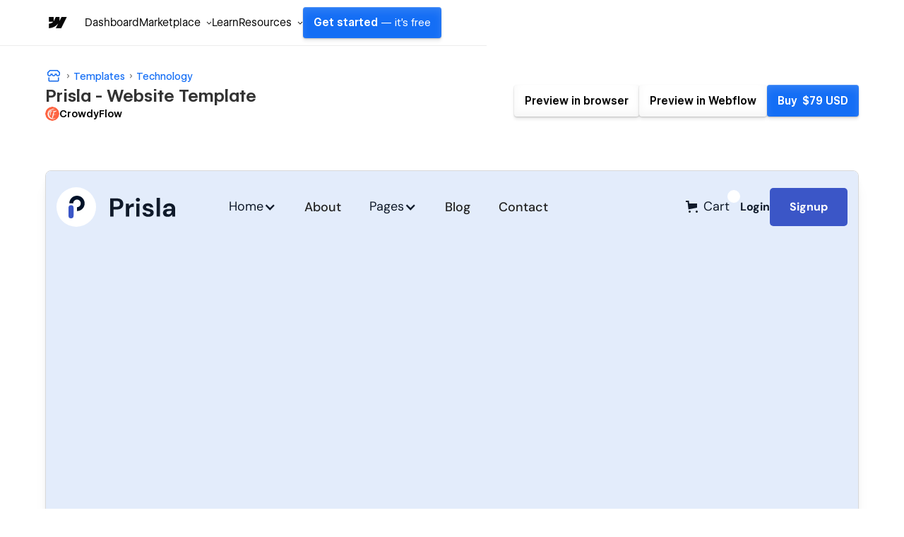

--- FILE ---
content_type: text/html; charset=utf-8
request_url: https://prisla-templates.webflow.io/
body_size: 17167
content:
<!DOCTYPE html><!-- This site was created in Webflow. https://webflow.com --><!-- Last Published: Mon Mar 18 2024 06:38:53 GMT+0000 (Coordinated Universal Time) --><html data-wf-domain="prisla-templates.webflow.io" data-wf-page="65af89fc62dca10919685a21" data-wf-site="65af89fc62dca10919685a20" data-wf-status="1" lang="en"><head><meta charset="utf-8"/><title>Prisla - Webflow Ecommerce website template</title><meta content="width=device-width, initial-scale=1" name="viewport"/><meta content="Webflow" name="generator"/><link href="https://assets-global.website-files.com/65af89fc62dca10919685a20/css/prisla-templates.webflow.296db34d5.css" rel="stylesheet" type="text/css"/><script type="text/javascript">!function(o,c){var n=c.documentElement,t=" w-mod-";n.className+=t+"js",("ontouchstart"in o||o.DocumentTouch&&c instanceof DocumentTouch)&&(n.className+=t+"touch")}(window,document);</script><link href="https://cdn.prod.website-files.com/65af89fc62dca10919685a20/65e46ef56f9aaa71556e89ef_Frame%20641.svg" rel="shortcut icon" type="image/x-icon"/><link href="https://cdn.prod.website-files.com/65af89fc62dca10919685a20/65e46efc9743dee8ddd159ab_Frame%20643.svg" rel="apple-touch-icon"/><script type="text/javascript">window.__WEBFLOW_CURRENCY_SETTINGS = {"currencyCode":"USD","symbol":"$","decimal":".","fractionDigits":2,"group":",","template":"{{wf {\"path\":\"symbol\",\"type\":\"PlainText\"} }} {{wf {\"path\":\"amount\",\"type\":\"CommercePrice\"} }} {{wf {\"path\":\"currencyCode\",\"type\":\"PlainText\"} }}","hideDecimalForWholeNumbers":false};</script></head><body><div class="page-wrapper"><section class="preloder-section"><div class="loder-div"><div class="preloder-grid"><div class="left-div"><div class="left-line"></div></div><div class="middel-div"><img src="https://cdn.prod.website-files.com/65af89fc62dca10919685a20/65c9d1f535382393e36803ca_Group%201000005539%20(3).png" loading="lazy" alt="Loder Logo" class="loder-logo"/></div><div class="right-div"><div class="right-line"></div></div></div></div></section><section id="header" class="header-section"><div class="w-layout-blockcontainer main-container w-container"><div data-animation="default" data-collapse="medium" data-duration="400" data-easing="ease" data-easing2="ease" role="banner" class="navbar-wrapper w-nav"><div class="brand-logo"><a href="/" aria-current="page" class="w-nav-brand w--current"><img src="https://cdn.prod.website-files.com/65af89fc62dca10919685a20/65b08c7ef51ab4c38a692222_prislaLogo.svg" loading="lazy" alt="Logo" class="logo"/></a></div><nav role="navigation" class="nav-menu w-nav-menu"><div data-hover="true" data-delay="0" class="dropdown w-dropdown"><div class="dp-toggle w-dropdown-toggle"><div class="dp-text">Home</div><div class="dp-icon w-icon-dropdown-toggle"></div></div><nav class="dp-list w-dropdown-list"><div class="dp-wrapper"><div class="dp-single-wrap"><a href="/" aria-current="page" class="menu-list dp w-dropdown-link w--current">Home V1</a><a href="/home-v2" class="menu-list dp w-dropdown-link">Home V2</a></div></div></nav></div><a href="/about" class="menu-list w-nav-link">About</a><div data-hover="true" data-delay="0" class="dropdown w-dropdown"><div class="dp-toggle w-dropdown-toggle"><div class="dp-text">Pages</div><div class="dp-icon w-icon-dropdown-toggle"></div></div><nav class="dp-list w-dropdown-list"><div class="dp-wrapper"><div class="dp-single-wrap"><div class="pages-text">Pages</div><a href="/features" class="menu-list dp w-dropdown-link">Features</a><a href="/services" class="menu-list dp w-dropdown-link">Services</a><a href="/integration" class="menu-list dp w-dropdown-link">Integration</a><a href="/team" class="menu-list dp w-dropdown-link">Team</a><a href="/pricing-plans" class="menu-list dp w-dropdown-link">Pricing Plans</a><a href="/faqs" class="menu-list dp w-dropdown-link">FAQS</a><a href="/404" class="menu-list dp w-dropdown-link">404 Page</a></div><div class="dp-single-wrap"><div class="pages-text">CMS</div><a href="/blog/famously-orated-against-his-opponent-lucius-sergius" class="menu-list dp w-dropdown-link">Blog Details</a><a href="/blog-categories/consumables" class="menu-list dp w-dropdown-link">Blog Categories</a><a href="/author/adriana-martins" class="menu-list dp w-dropdown-link">Blog Author</a><a href="/integration/relationreach" class="menu-list dp w-dropdown-link">Integration Details</a><a href="/team-member/iiminama-tsiterou" class="menu-list dp w-dropdown-link">Team  Details</a><a href="/product/team" class="menu-list dp w-dropdown-link">Product Template</a></div></div></nav></div><a href="/blog" class="menu-list w-nav-link">Blog</a><a href="/contact" class="menu-list w-nav-link">Contact</a></nav><div class="sign-up-area"><div class="sign-up-wrapper"><div data-open-product="" data-wf-cart-type="modal" data-wf-cart-query="query Dynamo3 {
  database {
    id
    commerceOrder {
      comment
      extraItems {
        name
        pluginId
        pluginName
        price {
          decimalValue
          string
          unit
          value
        }
      }
      id
      startedOn
      statusFlags {
        hasDownloads
        hasSubscription
        isFreeOrder
        requiresShipping
      }
      subtotal {
        decimalValue
        string
        unit
        value
      }
      total {
        decimalValue
        string
        unit
        value
      }
      updatedOn
      userItems {
        count
        id
        price {
          value
          unit
          decimalValue
          string
        }
        product {
          id
          cmsLocaleId
          draft
          archived
          f_ec_product_type_2dr10dr: productType {
            id
            name
          }
          f_name_: name
          f_sku_properties_3dr: skuProperties {
            id
            name
            enum {
              id
              name
              slug
            }
          }
        }
        rowTotal {
          decimalValue
          string
          unit
          value
        }
        sku {
          cmsLocaleId
          draft
          archived
          f_main_image_4dr: mainImage {
            url
            file {
              size
              origFileName
              createdOn
              updatedOn
              mimeType
              width
              height
              variants {
                origFileName
                quality
                height
                width
                s3Url
                error
                size
              }
            }
            alt
          }
          f_sku_values_3dr: skuValues {
            property {
              id
            }
            value {
              id
            }
          }
          id
        }
        subscriptionFrequency
        subscriptionInterval
        subscriptionTrial
      }
      userItemsCount
    }
  }
  site {
    commerce {
      id
      businessAddress {
        country
      }
      defaultCountry
      defaultCurrency
      quickCheckoutEnabled
    }
  }
}" data-wf-page-link-href-prefix="" class="w-commerce-commercecartwrapper" data-node-type="commerce-cart-wrapper"><a class="w-commerce-commercecartopenlink cart-button w-inline-block" role="button" aria-haspopup="dialog" aria-label="Open cart" data-node-type="commerce-cart-open-link" href="#"><svg class="w-commerce-commercecartopenlinkicon" width="17px" height="17px" viewBox="0 0 17 17"><g stroke="none" stroke-width="1" fill="none" fill-rule="evenodd"><path d="M2.60592789,2 L0,2 L0,0 L4.39407211,0 L4.84288393,4 L16,4 L16,9.93844589 L3.76940945,12.3694378 L2.60592789,2 Z M15.5,17 C14.6715729,17 14,16.3284271 14,15.5 C14,14.6715729 14.6715729,14 15.5,14 C16.3284271,14 17,14.6715729 17,15.5 C17,16.3284271 16.3284271,17 15.5,17 Z M5.5,17 C4.67157288,17 4,16.3284271 4,15.5 C4,14.6715729 4.67157288,14 5.5,14 C6.32842712,14 7,14.6715729 7,15.5 C7,16.3284271 6.32842712,17 5.5,17 Z" fill="currentColor" fill-rule="nonzero"></path></g></svg><div class="cart w-inline-block">Cart</div><div data-wf-bindings="%5B%7B%22innerHTML%22%3A%7B%22type%22%3A%22Number%22%2C%22filter%22%3A%7B%22type%22%3A%22numberPrecision%22%2C%22params%22%3A%5B%220%22%2C%22numberPrecision%22%5D%7D%2C%22dataPath%22%3A%22database.commerceOrder.userItemsCount%22%7D%7D%5D" class="w-commerce-commercecartopenlinkcount cart-quantity">0</div></a><div style="display:none" class="w-commerce-commercecartcontainerwrapper w-commerce-commercecartcontainerwrapper--cartType-modal" data-node-type="commerce-cart-container-wrapper"><div data-node-type="commerce-cart-container" role="dialog" class="w-commerce-commercecartcontainer cart-container"><div class="w-commerce-commercecartheader"><h4 class="w-commerce-commercecartheading">Your Cart</h4><a class="w-commerce-commercecartcloselink w-inline-block" role="button" aria-label="Close cart" data-node-type="commerce-cart-close-link"><svg width="16px" height="16px" viewBox="0 0 16 16"><g stroke="none" stroke-width="1" fill="none" fill-rule="evenodd"><g fill-rule="nonzero" fill="#333333"><polygon points="6.23223305 8 0.616116524 13.6161165 2.38388348 15.3838835 8 9.76776695 13.6161165 15.3838835 15.3838835 13.6161165 9.76776695 8 15.3838835 2.38388348 13.6161165 0.616116524 8 6.23223305 2.38388348 0.616116524 0.616116524 2.38388348 6.23223305 8"></polygon></g></g></svg></a></div><div class="w-commerce-commercecartformwrapper"><form style="display:none" class="w-commerce-commercecartform" data-node-type="commerce-cart-form"><script type="text/x-wf-template" id="wf-template-31ee6234-e404-b124-2108-db5a4f6f4716">%3Cdiv%20class%3D%22w-commerce-commercecartitem%22%3E%3Cimg%20data-wf-bindings%3D%22%255B%257B%2522src%2522%253A%257B%2522type%2522%253A%2522ImageRef%2522%252C%2522filter%2522%253A%257B%2522type%2522%253A%2522identity%2522%252C%2522params%2522%253A%255B%255D%257D%252C%2522dataPath%2522%253A%2522database.commerceOrder.userItems%255B%255D.sku.f_main_image_4dr%2522%257D%257D%255D%22%20src%3D%22%22%20alt%3D%22%22%20class%3D%22w-commerce-commercecartitemimage%20w-dyn-bind-empty%22%2F%3E%3Cdiv%20class%3D%22w-commerce-commercecartiteminfo%22%3E%3Cdiv%20data-wf-bindings%3D%22%255B%257B%2522innerHTML%2522%253A%257B%2522type%2522%253A%2522PlainText%2522%252C%2522filter%2522%253A%257B%2522type%2522%253A%2522identity%2522%252C%2522params%2522%253A%255B%255D%257D%252C%2522dataPath%2522%253A%2522database.commerceOrder.userItems%255B%255D.product.f_name_%2522%257D%257D%255D%22%20class%3D%22w-commerce-commercecartproductname%20w-dyn-bind-empty%22%3E%3C%2Fdiv%3E%3Cdiv%20data-wf-bindings%3D%22%255B%257B%2522innerHTML%2522%253A%257B%2522type%2522%253A%2522CommercePrice%2522%252C%2522filter%2522%253A%257B%2522type%2522%253A%2522price%2522%252C%2522params%2522%253A%255B%255D%257D%252C%2522dataPath%2522%253A%2522database.commerceOrder.userItems%255B%255D.price%2522%257D%257D%255D%22%3E%24%C2%A00.00%C2%A0USD%3C%2Fdiv%3E%3Cscript%20type%3D%22text%2Fx-wf-template%22%20id%3D%22wf-template-31ee6234-e404-b124-2108-db5a4f6f471c%22%3E%253Cli%253E%253Cspan%2520data-wf-bindings%253D%2522%25255B%25257B%252522innerHTML%252522%25253A%25257B%252522type%252522%25253A%252522PlainText%252522%25252C%252522filter%252522%25253A%25257B%252522type%252522%25253A%252522identity%252522%25252C%252522params%252522%25253A%25255B%25255D%25257D%25252C%252522dataPath%252522%25253A%252522database.commerceOrder.userItems%25255B%25255D.product.f_sku_properties_3dr%25255B%25255D.name%252522%25257D%25257D%25255D%2522%2520class%253D%2522w-dyn-bind-empty%2522%253E%253C%252Fspan%253E%253Cspan%253E%253A%2520%253C%252Fspan%253E%253Cspan%2520data-wf-bindings%253D%2522%25255B%25257B%252522innerHTML%252522%25253A%25257B%252522type%252522%25253A%252522CommercePropValues%252522%25252C%252522filter%252522%25253A%25257B%252522type%252522%25253A%252522identity%252522%25252C%252522params%252522%25253A%25255B%25255D%25257D%25252C%252522dataPath%252522%25253A%252522database.commerceOrder.userItems%25255B%25255D.product.f_sku_properties_3dr%25255B%25255D%252522%25257D%25257D%25255D%2522%2520class%253D%2522w-dyn-bind-empty%2522%253E%253C%252Fspan%253E%253C%252Fli%253E%3C%2Fscript%3E%3Cul%20data-wf-bindings%3D%22%255B%257B%2522optionSets%2522%253A%257B%2522type%2522%253A%2522CommercePropTable%2522%252C%2522filter%2522%253A%257B%2522type%2522%253A%2522identity%2522%252C%2522params%2522%253A%255B%255D%257D%252C%2522dataPath%2522%253A%2522database.commerceOrder.userItems%255B%255D.product.f_sku_properties_3dr%5B%5D%2522%257D%257D%252C%257B%2522optionValues%2522%253A%257B%2522type%2522%253A%2522CommercePropValues%2522%252C%2522filter%2522%253A%257B%2522type%2522%253A%2522identity%2522%252C%2522params%2522%253A%255B%255D%257D%252C%2522dataPath%2522%253A%2522database.commerceOrder.userItems%255B%255D.sku.f_sku_values_3dr%2522%257D%257D%255D%22%20class%3D%22w-commerce-commercecartoptionlist%22%20data-wf-collection%3D%22database.commerceOrder.userItems%255B%255D.product.f_sku_properties_3dr%22%20data-wf-template-id%3D%22wf-template-31ee6234-e404-b124-2108-db5a4f6f471c%22%3E%3Cli%3E%3Cspan%20data-wf-bindings%3D%22%255B%257B%2522innerHTML%2522%253A%257B%2522type%2522%253A%2522PlainText%2522%252C%2522filter%2522%253A%257B%2522type%2522%253A%2522identity%2522%252C%2522params%2522%253A%255B%255D%257D%252C%2522dataPath%2522%253A%2522database.commerceOrder.userItems%255B%255D.product.f_sku_properties_3dr%255B%255D.name%2522%257D%257D%255D%22%20class%3D%22w-dyn-bind-empty%22%3E%3C%2Fspan%3E%3Cspan%3E%3A%20%3C%2Fspan%3E%3Cspan%20data-wf-bindings%3D%22%255B%257B%2522innerHTML%2522%253A%257B%2522type%2522%253A%2522CommercePropValues%2522%252C%2522filter%2522%253A%257B%2522type%2522%253A%2522identity%2522%252C%2522params%2522%253A%255B%255D%257D%252C%2522dataPath%2522%253A%2522database.commerceOrder.userItems%255B%255D.product.f_sku_properties_3dr%255B%255D%2522%257D%257D%255D%22%20class%3D%22w-dyn-bind-empty%22%3E%3C%2Fspan%3E%3C%2Fli%3E%3C%2Ful%3E%3Ca%20href%3D%22%23%22%20role%3D%22button%22%20data-wf-bindings%3D%22%255B%257B%2522data-commerce-sku-id%2522%253A%257B%2522type%2522%253A%2522ItemRef%2522%252C%2522filter%2522%253A%257B%2522type%2522%253A%2522identity%2522%252C%2522params%2522%253A%255B%255D%257D%252C%2522dataPath%2522%253A%2522database.commerceOrder.userItems%255B%255D.sku.id%2522%257D%257D%255D%22%20class%3D%22w-inline-block%22%20data-wf-cart-action%3D%22remove-item%22%20data-commerce-sku-id%3D%22%22%20aria-label%3D%22Remove%20item%20from%20cart%22%3E%3Cdiv%3ERemove%3C%2Fdiv%3E%3C%2Fa%3E%3C%2Fdiv%3E%3Cinput%20aria-label%3D%22Update%20quantity%22%20data-wf-bindings%3D%22%255B%257B%2522value%2522%253A%257B%2522type%2522%253A%2522Number%2522%252C%2522filter%2522%253A%257B%2522type%2522%253A%2522numberPrecision%2522%252C%2522params%2522%253A%255B%25220%2522%252C%2522numberPrecision%2522%255D%257D%252C%2522dataPath%2522%253A%2522database.commerceOrder.userItems%255B%255D.count%2522%257D%257D%252C%257B%2522data-commerce-sku-id%2522%253A%257B%2522type%2522%253A%2522ItemRef%2522%252C%2522filter%2522%253A%257B%2522type%2522%253A%2522identity%2522%252C%2522params%2522%253A%255B%255D%257D%252C%2522dataPath%2522%253A%2522database.commerceOrder.userItems%255B%255D.sku.id%2522%257D%257D%255D%22%20data-wf-conditions%3D%22%257B%2522condition%2522%253A%257B%2522fields%2522%253A%257B%2522product%253Aec-product-type%2522%253A%257B%2522ne%2522%253A%2522e348fd487d0102946c9179d2a94bb613%2522%252C%2522type%2522%253A%2522Option%2522%257D%257D%257D%252C%2522dataPath%2522%253A%2522database.commerceOrder.userItems%255B%255D%2522%257D%22%20class%3D%22w-commerce-commercecartquantity%22%20required%3D%22%22%20pattern%3D%22%5E%5B0-9%5D%2B%24%22%20inputMode%3D%22numeric%22%20type%3D%22number%22%20name%3D%22quantity%22%20autoComplete%3D%22off%22%20data-wf-cart-action%3D%22update-item-quantity%22%20data-commerce-sku-id%3D%22%22%20value%3D%221%22%2F%3E%3C%2Fdiv%3E</script><div class="w-commerce-commercecartlist" data-wf-collection="database.commerceOrder.userItems" data-wf-template-id="wf-template-31ee6234-e404-b124-2108-db5a4f6f4716"><div class="w-commerce-commercecartitem"><img data-wf-bindings="%5B%7B%22src%22%3A%7B%22type%22%3A%22ImageRef%22%2C%22filter%22%3A%7B%22type%22%3A%22identity%22%2C%22params%22%3A%5B%5D%7D%2C%22dataPath%22%3A%22database.commerceOrder.userItems%5B%5D.sku.f_main_image_4dr%22%7D%7D%5D" src="" alt="" class="w-commerce-commercecartitemimage w-dyn-bind-empty"/><div class="w-commerce-commercecartiteminfo"><div data-wf-bindings="%5B%7B%22innerHTML%22%3A%7B%22type%22%3A%22PlainText%22%2C%22filter%22%3A%7B%22type%22%3A%22identity%22%2C%22params%22%3A%5B%5D%7D%2C%22dataPath%22%3A%22database.commerceOrder.userItems%5B%5D.product.f_name_%22%7D%7D%5D" class="w-commerce-commercecartproductname w-dyn-bind-empty"></div><div data-wf-bindings="%5B%7B%22innerHTML%22%3A%7B%22type%22%3A%22CommercePrice%22%2C%22filter%22%3A%7B%22type%22%3A%22price%22%2C%22params%22%3A%5B%5D%7D%2C%22dataPath%22%3A%22database.commerceOrder.userItems%5B%5D.price%22%7D%7D%5D">$ 0.00 USD</div><script type="text/x-wf-template" id="wf-template-31ee6234-e404-b124-2108-db5a4f6f471c">%3Cli%3E%3Cspan%20data-wf-bindings%3D%22%255B%257B%2522innerHTML%2522%253A%257B%2522type%2522%253A%2522PlainText%2522%252C%2522filter%2522%253A%257B%2522type%2522%253A%2522identity%2522%252C%2522params%2522%253A%255B%255D%257D%252C%2522dataPath%2522%253A%2522database.commerceOrder.userItems%255B%255D.product.f_sku_properties_3dr%255B%255D.name%2522%257D%257D%255D%22%20class%3D%22w-dyn-bind-empty%22%3E%3C%2Fspan%3E%3Cspan%3E%3A%20%3C%2Fspan%3E%3Cspan%20data-wf-bindings%3D%22%255B%257B%2522innerHTML%2522%253A%257B%2522type%2522%253A%2522CommercePropValues%2522%252C%2522filter%2522%253A%257B%2522type%2522%253A%2522identity%2522%252C%2522params%2522%253A%255B%255D%257D%252C%2522dataPath%2522%253A%2522database.commerceOrder.userItems%255B%255D.product.f_sku_properties_3dr%255B%255D%2522%257D%257D%255D%22%20class%3D%22w-dyn-bind-empty%22%3E%3C%2Fspan%3E%3C%2Fli%3E</script><ul data-wf-bindings="%5B%7B%22optionSets%22%3A%7B%22type%22%3A%22CommercePropTable%22%2C%22filter%22%3A%7B%22type%22%3A%22identity%22%2C%22params%22%3A%5B%5D%7D%2C%22dataPath%22%3A%22database.commerceOrder.userItems%5B%5D.product.f_sku_properties_3dr[]%22%7D%7D%2C%7B%22optionValues%22%3A%7B%22type%22%3A%22CommercePropValues%22%2C%22filter%22%3A%7B%22type%22%3A%22identity%22%2C%22params%22%3A%5B%5D%7D%2C%22dataPath%22%3A%22database.commerceOrder.userItems%5B%5D.sku.f_sku_values_3dr%22%7D%7D%5D" class="w-commerce-commercecartoptionlist" data-wf-collection="database.commerceOrder.userItems%5B%5D.product.f_sku_properties_3dr" data-wf-template-id="wf-template-31ee6234-e404-b124-2108-db5a4f6f471c"><li><span data-wf-bindings="%5B%7B%22innerHTML%22%3A%7B%22type%22%3A%22PlainText%22%2C%22filter%22%3A%7B%22type%22%3A%22identity%22%2C%22params%22%3A%5B%5D%7D%2C%22dataPath%22%3A%22database.commerceOrder.userItems%5B%5D.product.f_sku_properties_3dr%5B%5D.name%22%7D%7D%5D" class="w-dyn-bind-empty"></span><span>: </span><span data-wf-bindings="%5B%7B%22innerHTML%22%3A%7B%22type%22%3A%22CommercePropValues%22%2C%22filter%22%3A%7B%22type%22%3A%22identity%22%2C%22params%22%3A%5B%5D%7D%2C%22dataPath%22%3A%22database.commerceOrder.userItems%5B%5D.product.f_sku_properties_3dr%5B%5D%22%7D%7D%5D" class="w-dyn-bind-empty"></span></li></ul><a href="#" role="button" data-wf-bindings="%5B%7B%22data-commerce-sku-id%22%3A%7B%22type%22%3A%22ItemRef%22%2C%22filter%22%3A%7B%22type%22%3A%22identity%22%2C%22params%22%3A%5B%5D%7D%2C%22dataPath%22%3A%22database.commerceOrder.userItems%5B%5D.sku.id%22%7D%7D%5D" class="w-inline-block" data-wf-cart-action="remove-item" data-commerce-sku-id="" aria-label="Remove item from cart"><div>Remove</div></a></div><input aria-label="Update quantity" data-wf-bindings="%5B%7B%22value%22%3A%7B%22type%22%3A%22Number%22%2C%22filter%22%3A%7B%22type%22%3A%22numberPrecision%22%2C%22params%22%3A%5B%220%22%2C%22numberPrecision%22%5D%7D%2C%22dataPath%22%3A%22database.commerceOrder.userItems%5B%5D.count%22%7D%7D%2C%7B%22data-commerce-sku-id%22%3A%7B%22type%22%3A%22ItemRef%22%2C%22filter%22%3A%7B%22type%22%3A%22identity%22%2C%22params%22%3A%5B%5D%7D%2C%22dataPath%22%3A%22database.commerceOrder.userItems%5B%5D.sku.id%22%7D%7D%5D" data-wf-conditions="%7B%22condition%22%3A%7B%22fields%22%3A%7B%22product%3Aec-product-type%22%3A%7B%22ne%22%3A%22e348fd487d0102946c9179d2a94bb613%22%2C%22type%22%3A%22Option%22%7D%7D%7D%2C%22dataPath%22%3A%22database.commerceOrder.userItems%5B%5D%22%7D" class="w-commerce-commercecartquantity" required="" pattern="^[0-9]+$" inputMode="numeric" type="number" name="quantity" autoComplete="off" data-wf-cart-action="update-item-quantity" data-commerce-sku-id="" value="1"/></div></div><div class="w-commerce-commercecartfooter"><div aria-atomic="true" aria-live="polite" class="w-commerce-commercecartlineitem"><div>Subtotal</div><div data-wf-bindings="%5B%7B%22innerHTML%22%3A%7B%22type%22%3A%22CommercePrice%22%2C%22filter%22%3A%7B%22type%22%3A%22price%22%2C%22params%22%3A%5B%5D%7D%2C%22dataPath%22%3A%22database.commerceOrder.subtotal%22%7D%7D%5D" class="w-commerce-commercecartordervalue"></div></div><div><div data-node-type="commerce-cart-quick-checkout-actions" style="display:none"><a data-node-type="commerce-cart-apple-pay-button" role="button" aria-label="Apple Pay" aria-haspopup="dialog" style="background-image:-webkit-named-image(apple-pay-logo-white);background-size:100% 50%;background-position:50% 50%;background-repeat:no-repeat" class="w-commerce-commercecartapplepaybutton" tabindex="0"><div></div></a><a data-node-type="commerce-cart-quick-checkout-button" role="button" tabindex="0" aria-haspopup="dialog" style="display:none" class="w-commerce-commercecartquickcheckoutbutton"><svg class="w-commerce-commercequickcheckoutgoogleicon" xmlns="http://www.w3.org/2000/svg" xmlns:xlink="http://www.w3.org/1999/xlink" width="16" height="16" viewBox="0 0 16 16"><defs><polygon id="google-mark-a" points="0 .329 3.494 .329 3.494 7.649 0 7.649"></polygon><polygon id="google-mark-c" points=".894 0 13.169 0 13.169 6.443 .894 6.443"></polygon></defs><g fill="none" fill-rule="evenodd"><path fill="#4285F4" d="M10.5967,12.0469 L10.5967,14.0649 L13.1167,14.0649 C14.6047,12.6759 15.4577,10.6209 15.4577,8.1779 C15.4577,7.6339 15.4137,7.0889 15.3257,6.5559 L7.8887,6.5559 L7.8887,9.6329 L12.1507,9.6329 C11.9767,10.6119 11.4147,11.4899 10.5967,12.0469"></path><path fill="#34A853" d="M7.8887,16 C10.0137,16 11.8107,15.289 13.1147,14.067 C13.1147,14.066 13.1157,14.065 13.1167,14.064 L10.5967,12.047 C10.5877,12.053 10.5807,12.061 10.5727,12.067 C9.8607,12.556 8.9507,12.833 7.8887,12.833 C5.8577,12.833 4.1387,11.457 3.4937,9.605 L0.8747,9.605 L0.8747,11.648 C2.2197,14.319 4.9287,16 7.8887,16"></path><g transform="translate(0 4)"><mask id="google-mark-b" fill="#fff"><use xlink:href="#google-mark-a"></use></mask><path fill="#FBBC04" d="M3.4639,5.5337 C3.1369,4.5477 3.1359,3.4727 3.4609,2.4757 L3.4639,2.4777 C3.4679,2.4657 3.4749,2.4547 3.4789,2.4427 L3.4939,0.3287 L0.8939,0.3287 C0.8799,0.3577 0.8599,0.3827 0.8459,0.4117 C-0.2821,2.6667 -0.2821,5.3337 0.8459,7.5887 L0.8459,7.5997 C0.8549,7.6167 0.8659,7.6317 0.8749,7.6487 L3.4939,5.6057 C3.4849,5.5807 3.4729,5.5587 3.4639,5.5337" mask="url(#google-mark-b)"></path></g><mask id="google-mark-d" fill="#fff"><use xlink:href="#google-mark-c"></use></mask><path fill="#EA4335" d="M0.894,4.3291 L3.478,6.4431 C4.113,4.5611 5.843,3.1671 7.889,3.1671 C9.018,3.1451 10.102,3.5781 10.912,4.3671 L13.169,2.0781 C11.733,0.7231 9.85,-0.0219 7.889,0.0001 C4.941,0.0001 2.245,1.6791 0.894,4.3291" mask="url(#google-mark-d)"></path></g></svg><svg class="w-commerce-commercequickcheckoutmicrosofticon" xmlns="http://www.w3.org/2000/svg" width="16" height="16" viewBox="0 0 16 16"><g fill="none" fill-rule="evenodd"><polygon fill="#F05022" points="7 7 1 7 1 1 7 1"></polygon><polygon fill="#7DB902" points="15 7 9 7 9 1 15 1"></polygon><polygon fill="#00A4EE" points="7 15 1 15 1 9 7 9"></polygon><polygon fill="#FFB700" points="15 15 9 15 9 9 15 9"></polygon></g></svg><div>Pay with browser.</div></a></div><a href="/checkout" value="Continue to Checkout" class="w-commerce-commercecartcheckoutbutton" data-loading-text="Hang Tight..." data-node-type="cart-checkout-button">Continue to Checkout</a></div></div></form><div class="w-commerce-commercecartemptystate"><div aria-label="This cart is empty" aria-live="polite">No items found.</div></div><div aria-live="assertive" style="display:none" data-node-type="commerce-cart-error" class="w-commerce-commercecarterrorstate"><div class="w-cart-error-msg" data-w-cart-quantity-error="Product is not available in this quantity." data-w-cart-general-error="Something went wrong when adding this item to the cart." data-w-cart-checkout-error="Checkout is disabled on this site." data-w-cart-cart_order_min-error="The order minimum was not met. Add more items to your cart to continue." data-w-cart-subscription_error-error="Before you purchase, please use your email invite to verify your address so we can send order updates.">Product is not available in this quantity.</div></div></div></div></div></div><div class="login-area"><a href="/login" class="login">Login</a></div><div class="sign-up-button"><a href="/signup" class="signup w-button">Signup</a></div><div class="menu-button w-nav-button"><div class="w-icon-nav-menu"></div></div></div></div></div></div></section><section data-w-id="2269869f-f735-2aa1-d012-3e1b6ba751d7" class="hero-section"><div class="w-layout-blockcontainer main-container w-container"><div class="hero-area-wrapper"><div class="hero-left-area"><h1 data-w-id="ed5bf7b2-d7fa-6fac-1bb3-adfb1ffe856f" style="-webkit-transform:translate3d(0, 30px, 0) scale3d(1, 1, 1) rotateX(0) rotateY(0) rotateZ(0) skew(0, 0);-moz-transform:translate3d(0, 30px, 0) scale3d(1, 1, 1) rotateX(0) rotateY(0) rotateZ(0) skew(0, 0);-ms-transform:translate3d(0, 30px, 0) scale3d(1, 1, 1) rotateX(0) rotateY(0) rotateZ(0) skew(0, 0);transform:translate3d(0, 30px, 0) scale3d(1, 1, 1) rotateX(0) rotateY(0) rotateZ(0) skew(0, 0);opacity:0" class="hero-heading">Think-better for CRM</h1><div data-w-id="8e3ae957-8313-2e70-875a-cf26868b0487" style="-webkit-transform:translate3d(0, 30px, 0) scale3d(1, 1, 1) rotateX(0) rotateY(0) rotateZ(0) skew(0, 0);-moz-transform:translate3d(0, 30px, 0) scale3d(1, 1, 1) rotateX(0) rotateY(0) rotateZ(0) skew(0, 0);-ms-transform:translate3d(0, 30px, 0) scale3d(1, 1, 1) rotateX(0) rotateY(0) rotateZ(0) skew(0, 0);transform:translate3d(0, 30px, 0) scale3d(1, 1, 1) rotateX(0) rotateY(0) rotateZ(0) skew(0, 0);opacity:0" class="des-title"><div data-w-id="00caa433-8f95-2956-f510-d3e91e7d8179" style="-webkit-transform:translate3d(0, 25px, 0) scale3d(1, 1, 1) rotateX(0) rotateY(0) rotateZ(0) skew(0, 0);-moz-transform:translate3d(0, 25px, 0) scale3d(1, 1, 1) rotateX(0) rotateY(0) rotateZ(0) skew(0, 0);-ms-transform:translate3d(0, 25px, 0) scale3d(1, 1, 1) rotateX(0) rotateY(0) rotateZ(0) skew(0, 0);transform:translate3d(0, 25px, 0) scale3d(1, 1, 1) rotateX(0) rotateY(0) rotateZ(0) skew(0, 0);opacity:0" class="hero-description">We must explain to you how all these mistaken ideas of CRM system pleasure CRM system</div></div><div style="-webkit-transform:translate3d(0, 40px, 0) scale3d(1, 1, 1) rotateX(0) rotateY(0) rotateZ(0) skew(0, 0);-moz-transform:translate3d(0, 40px, 0) scale3d(1, 1, 1) rotateX(0) rotateY(0) rotateZ(0) skew(0, 0);-ms-transform:translate3d(0, 40px, 0) scale3d(1, 1, 1) rotateX(0) rotateY(0) rotateZ(0) skew(0, 0);transform:translate3d(0, 40px, 0) scale3d(1, 1, 1) rotateX(0) rotateY(0) rotateZ(0) skew(0, 0);opacity:0" class="hero-subscribe"><div data-w-id="da539709-d86b-4020-f95b-445dc19349bd" style="-webkit-transform:translate3d(0, 25px, 0) scale3d(1, 1, 1) rotateX(0) rotateY(0) rotateZ(0) skew(0, 0);-moz-transform:translate3d(0, 25px, 0) scale3d(1, 1, 1) rotateX(0) rotateY(0) rotateZ(0) skew(0, 0);-ms-transform:translate3d(0, 25px, 0) scale3d(1, 1, 1) rotateX(0) rotateY(0) rotateZ(0) skew(0, 0);transform:translate3d(0, 25px, 0) scale3d(1, 1, 1) rotateX(0) rotateY(0) rotateZ(0) skew(0, 0);opacity:0" class="header-form-block w-form"><form id="email-form" name="email-form" data-name="Email Form" method="get" data-wf-page-id="65af89fc62dca10919685a21" data-wf-element-id="da539709-d86b-4020-f95b-445dc19349be"><div class="email-wrapper"><input class="header-email-field w-input" maxlength="256" name="field" data-name="Field" placeholder="Work email" type="email" id="field" required=""/><img src="https://cdn.prod.website-files.com/65af89fc62dca10919685a20/65b1e7bc6e5d9cf5fd1839bf_Vector%20(19).png" loading="lazy" alt="Email Icon" class="email-icon"/></div><input type="submit" data-wait="Please wait..." class="hero-email-submit-button w-button" value="Start for free"/></form><div class="success-message w-form-done"><div class="success-message-text">Thank you! Your submission has been received!</div></div><div class="w-form-fail"><div>Oops! Something went wrong while submitting the form.</div></div></div><div data-w-id="36ce9d85-11b9-e925-e5a1-abb8c688f661" style="-webkit-transform:translate3d(0, 20px, 0) scale3d(1, 1, 1) rotateX(0) rotateY(0) rotateZ(0) skew(0, 0);-moz-transform:translate3d(0, 20px, 0) scale3d(1, 1, 1) rotateX(0) rotateY(0) rotateZ(0) skew(0, 0);-ms-transform:translate3d(0, 20px, 0) scale3d(1, 1, 1) rotateX(0) rotateY(0) rotateZ(0) skew(0, 0);transform:translate3d(0, 20px, 0) scale3d(1, 1, 1) rotateX(0) rotateY(0) rotateZ(0) skew(0, 0);opacity:0" class="creadit-area"><img src="https://cdn.prod.website-files.com/65af89fc62dca10919685a20/65b1ecbb1718190360e34b97_Tik.png" loading="lazy" alt="Creadit" class="arrow-icon"/><div class="required-text">No Credit card required</div></div><div class="review-area"><div data-w-id="b4adfd27-c3d6-58af-ac5f-0f86a5ff9379" style="-webkit-transform:translate3d(0, 20px, 0) scale3d(1, 1, 1) rotateX(0) rotateY(0) rotateZ(0) skew(0, 0);-moz-transform:translate3d(0, 20px, 0) scale3d(1, 1, 1) rotateX(0) rotateY(0) rotateZ(0) skew(0, 0);-ms-transform:translate3d(0, 20px, 0) scale3d(1, 1, 1) rotateX(0) rotateY(0) rotateZ(0) skew(0, 0);transform:translate3d(0, 20px, 0) scale3d(1, 1, 1) rotateX(0) rotateY(0) rotateZ(0) skew(0, 0);opacity:0" class="review-wrapper"><div class="review-image"><img src="https://cdn.prod.website-files.com/65af89fc62dca10919685a20/65b1ee0072125d04c82b46dc_Review.png" loading="lazy" alt="Review" class="image"/></div><div class="review-text"><div class="stat-wrap"><img src="https://cdn.prod.website-files.com/65af89fc62dca10919685a20/65b1ee3d09f2bc4e047e6238_Star%201.png" loading="lazy" alt="Star" class="star-icon"/><div class="ratting">4.9</div></div><div class="text-block-3">(390 reviews)</div></div></div></div></div></div><div style="-webkit-transform:translate3d(0, 0, 0) scale3d(0.9, 0.9, 1) rotateX(0) rotateY(0) rotateZ(0) skew(0, 0);-moz-transform:translate3d(0, 0, 0) scale3d(0.9, 0.9, 1) rotateX(0) rotateY(0) rotateZ(0) skew(0, 0);-ms-transform:translate3d(0, 0, 0) scale3d(0.9, 0.9, 1) rotateX(0) rotateY(0) rotateZ(0) skew(0, 0);transform:translate3d(0, 0, 0) scale3d(0.9, 0.9, 1) rotateX(0) rotateY(0) rotateZ(0) skew(0, 0);opacity:0" class="hero-right-area"><div data-w-id="963ef6a5-e02a-b4ba-a728-de14a1b942bf" style="-webkit-transform:translate3d(0, 0, 0) scale3d(0.9, 0.9, 1) rotateX(0) rotateY(0) rotateZ(0) skew(0, 0);-moz-transform:translate3d(0, 0, 0) scale3d(0.9, 0.9, 1) rotateX(0) rotateY(0) rotateZ(0) skew(0, 0);-ms-transform:translate3d(0, 0, 0) scale3d(0.9, 0.9, 1) rotateX(0) rotateY(0) rotateZ(0) skew(0, 0);transform:translate3d(0, 0, 0) scale3d(0.9, 0.9, 1) rotateX(0) rotateY(0) rotateZ(0) skew(0, 0);opacity:0" class="hero-image-bg-shap"><div class="hero-shap"><img src="https://cdn.prod.website-files.com/65af89fc62dca10919685a20/65b1e1136713135fb3b88d42_Rectangle%20838.png" loading="lazy" alt="Bg Shap" class="image-shap"/></div><img src="https://cdn.prod.website-files.com/65af89fc62dca10919685a20/65b1e1881a2caf1c521acb3f_HeroWomen.png" loading="lazy" alt="Women Image" class="women-image"/><img src="https://cdn.prod.website-files.com/65af89fc62dca10919685a20/65b1f0d6f219992bd9c73dfd_starimage.png" loading="lazy" alt="Star Image" class="star-image"/><img src="https://cdn.prod.website-files.com/65af89fc62dca10919685a20/65b1f3b980633f0814e06e1b_Frame%2048097146%202%20(1).png" loading="lazy" data-w-id="c345bff8-19b8-144b-81ee-34c828058b43" alt="Clint talk" class="client-fram"/><img src="https://cdn.prod.website-files.com/65af89fc62dca10919685a20/65b1f5a3dc97cc3f889c264b_Frame%2014%201.jpg" loading="lazy" data-w-id="6a2b02be-b46e-b923-66d1-63f5539e1ae9" alt="Image" class="hero-followers-image"/><img src="https://cdn.prod.website-files.com/65af89fc62dca10919685a20/65b1f687a64f030acf347be9_img-06%201%20(1).png" loading="lazy" data-w-id="0e93c631-fcd5-fa29-4f74-4a43c3bba7d7" alt="Image" class="impressasion"/></div></div><img src="https://cdn.prod.website-files.com/65af89fc62dca10919685a20/65b1f761212eded46633b8cc_ICON%20(16).png" loading="lazy" data-w-id="a297ccb5-53cc-2b68-9462-02e97169f3a7" alt="Arrow Icon" class="hero-arrow-icon"/></div><div class="hero-footer"><div data-w-id="ee2e5f35-2470-6ad1-1202-a5c8fddb2ea1" style="-webkit-transform:translate3d(0, 20px, 0) scale3d(1, 1, 1) rotateX(0) rotateY(0) rotateZ(0) skew(0, 0);-moz-transform:translate3d(0, 20px, 0) scale3d(1, 1, 1) rotateX(0) rotateY(0) rotateZ(0) skew(0, 0);-ms-transform:translate3d(0, 20px, 0) scale3d(1, 1, 1) rotateX(0) rotateY(0) rotateZ(0) skew(0, 0);transform:translate3d(0, 20px, 0) scale3d(1, 1, 1) rotateX(0) rotateY(0) rotateZ(0) skew(0, 0);opacity:0" class="hero-footer-text">We’re trusted by industry leaders</div><div style="-webkit-transform:translate3d(0%, 0, 0) scale3d(1, 1, 1) rotateX(0) rotateY(0) rotateZ(0) skew(0, 0);-moz-transform:translate3d(0%, 0, 0) scale3d(1, 1, 1) rotateX(0) rotateY(0) rotateZ(0) skew(0, 0);-ms-transform:translate3d(0%, 0, 0) scale3d(1, 1, 1) rotateX(0) rotateY(0) rotateZ(0) skew(0, 0);transform:translate3d(0%, 0, 0) scale3d(1, 1, 1) rotateX(0) rotateY(0) rotateZ(0) skew(0, 0)" class="hero-logo-wrapper"><div class="single-item"><img src="https://cdn.prod.website-files.com/65af89fc62dca10919685a20/65b1fa1bf7d1427d1b736173_Group%201000005304.svg" loading="lazy" alt="Logo" class="hero-logo"/></div><div class="single-item"><img src="https://cdn.prod.website-files.com/65af89fc62dca10919685a20/65b1fab8917476f577443268_Group%201000005305.svg" loading="lazy" alt="Logo" class="hero-logo"/></div><div class="single-item"><img src="https://cdn.prod.website-files.com/65af89fc62dca10919685a20/65b1fb01d475f3980f7e2c52_Group%201000005302.svg" loading="lazy" alt="Logo" class="hero-logo"/></div><div class="single-item"><img src="https://cdn.prod.website-files.com/65af89fc62dca10919685a20/65b1fb1fe1db4206be9a49fc_Group%201000005303.svg" loading="lazy" alt="Logo" class="hero-logo"/></div><div class="single-item"><img src="https://cdn.prod.website-files.com/65af89fc62dca10919685a20/65b1fb3bacb05decd09e454c_Group%201000005301.svg" loading="lazy" alt="Logo" class="hero-logo"/></div><div class="single-item"><img src="https://cdn.prod.website-files.com/65af89fc62dca10919685a20/65b1fa1bf7d1427d1b736173_Group%201000005304.svg" loading="lazy" alt="Logo" class="hero-logo"/></div><div class="single-item"><img src="https://cdn.prod.website-files.com/65af89fc62dca10919685a20/65b1fab8917476f577443268_Group%201000005305.svg" loading="lazy" alt="Logo" class="hero-logo"/></div><div class="single-item"><img src="https://cdn.prod.website-files.com/65af89fc62dca10919685a20/65b1fb01d475f3980f7e2c52_Group%201000005302.svg" loading="lazy" alt="Logo" class="hero-logo"/></div><div class="single-item"><img src="https://cdn.prod.website-files.com/65af89fc62dca10919685a20/65b1fb1fe1db4206be9a49fc_Group%201000005303.svg" loading="lazy" alt="Logo" class="hero-logo"/></div><div class="single-item"><img src="https://cdn.prod.website-files.com/65af89fc62dca10919685a20/65b1fb3bacb05decd09e454c_Group%201000005301.svg" loading="lazy" alt="Logo" class="hero-logo"/></div></div></div></div></section><section class="works-section"><div class="w-layout-blockcontainer main-container w-container"><div class="title-area"><div class="title-wrap"><h2 data-w-id="d9a73cfa-2744-7652-dd13-628d8d125633" style="-webkit-transform:translate3d(0, 25px, 0) scale3d(1, 1, 1) rotateX(0) rotateY(0) rotateZ(0) skew(0, 0);-moz-transform:translate3d(0, 25px, 0) scale3d(1, 1, 1) rotateX(0) rotateY(0) rotateZ(0) skew(0, 0);-ms-transform:translate3d(0, 25px, 0) scale3d(1, 1, 1) rotateX(0) rotateY(0) rotateZ(0) skew(0, 0);transform:translate3d(0, 25px, 0) scale3d(1, 1, 1) rotateX(0) rotateY(0) rotateZ(0) skew(0, 0);opacity:0" class="title-heading">How it Works</h2><div data-w-id="8c4a8dab-b41e-23fb-394f-4b5ee06597de" style="-webkit-transform:translate3d(0, 25px, 0) scale3d(1, 1, 1) rotateX(0) rotateY(0) rotateZ(0) skew(0, 0);-moz-transform:translate3d(0, 25px, 0) scale3d(1, 1, 1) rotateX(0) rotateY(0) rotateZ(0) skew(0, 0);-ms-transform:translate3d(0, 25px, 0) scale3d(1, 1, 1) rotateX(0) rotateY(0) rotateZ(0) skew(0, 0);transform:translate3d(0, 25px, 0) scale3d(1, 1, 1) rotateX(0) rotateY(0) rotateZ(0) skew(0, 0);opacity:0" class="title-description">Nam libero tempore, cum soluta nobis est eligendi optio cumque nihil impedit quo minus id quod maxime placeat facere possimus</div></div></div><div data-w-id="db5c6fe1-eda1-a05b-15ab-a2e6842394cc" class="working-card-wrapper"><div style="-webkit-transform:translate3d(0, 30px, 0) scale3d(1, 1, 1) rotateX(0) rotateY(0) rotateZ(0) skew(0, 0);-moz-transform:translate3d(0, 30px, 0) scale3d(1, 1, 1) rotateX(0) rotateY(0) rotateZ(0) skew(0, 0);-ms-transform:translate3d(0, 30px, 0) scale3d(1, 1, 1) rotateX(0) rotateY(0) rotateZ(0) skew(0, 0);transform:translate3d(0, 30px, 0) scale3d(1, 1, 1) rotateX(0) rotateY(0) rotateZ(0) skew(0, 0);opacity:0" class="single-items card-one"><div class="working-card-box"><img src="https://cdn.prod.website-files.com/65af89fc62dca10919685a20/65b2035b53218ff4038004ce_Vector%20(20).png" loading="lazy" alt="Icon" class="icon-image"/></div><h3 class="work-title">Problem Detection</h3><div class="works-description">Among consumers were good consequences such as eye and kidney</div></div><div style="-webkit-transform:translate3d(0, 30px, 0) scale3d(1, 1, 1) rotateX(0) rotateY(0) rotateZ(0) skew(0, 0);-moz-transform:translate3d(0, 30px, 0) scale3d(1, 1, 1) rotateX(0) rotateY(0) rotateZ(0) skew(0, 0);-ms-transform:translate3d(0, 30px, 0) scale3d(1, 1, 1) rotateX(0) rotateY(0) rotateZ(0) skew(0, 0);transform:translate3d(0, 30px, 0) scale3d(1, 1, 1) rotateX(0) rotateY(0) rotateZ(0) skew(0, 0);opacity:0" class="single-items card-two"><div class="working-card-box card-two"><img src="https://cdn.prod.website-files.com/65af89fc62dca10919685a20/65b207992605aa74274912e3_workflow%201.png" loading="lazy" alt="Icon" class="icon-image"/></div><h3 class="work-title">Task Management</h3><div class="works-description">Among consumers were good consequences such as eye and kidney</div></div><div style="-webkit-transform:translate3d(0, 30px, 0) scale3d(1, 1, 1) rotateX(0) rotateY(0) rotateZ(0) skew(0, 0);-moz-transform:translate3d(0, 30px, 0) scale3d(1, 1, 1) rotateX(0) rotateY(0) rotateZ(0) skew(0, 0);-ms-transform:translate3d(0, 30px, 0) scale3d(1, 1, 1) rotateX(0) rotateY(0) rotateZ(0) skew(0, 0);transform:translate3d(0, 30px, 0) scale3d(1, 1, 1) rotateX(0) rotateY(0) rotateZ(0) skew(0, 0);opacity:0" class="single-items card-three"><div class="working-card-box customer"><img src="https://cdn.prod.website-files.com/65af89fc62dca10919685a20/65b207fac50d5bd6e2f4f292_layers%20(1)%201.png" loading="lazy" alt="Icon" class="icon-image"/></div><h3 class="work-title">Customer service</h3><div class="works-description">Among consumers were good consequences such as eye and kidney</div></div><div style="-webkit-transform:translate3d(0, 30px, 0) scale3d(1, 1, 1) rotateX(0) rotateY(0) rotateZ(0) skew(0, 0);-moz-transform:translate3d(0, 30px, 0) scale3d(1, 1, 1) rotateX(0) rotateY(0) rotateZ(0) skew(0, 0);-ms-transform:translate3d(0, 30px, 0) scale3d(1, 1, 1) rotateX(0) rotateY(0) rotateZ(0) skew(0, 0);transform:translate3d(0, 30px, 0) scale3d(1, 1, 1) rotateX(0) rotateY(0) rotateZ(0) skew(0, 0);opacity:0" class="single-items card-four"><div class="working-card-box"><img src="https://cdn.prod.website-files.com/65af89fc62dca10919685a20/65b2083b330cfad24b03789e_chart-histogram%201.png" loading="lazy" alt="Icon" class="icon-image"/></div><h3 class="work-title">Advanced data analyzing</h3><div class="works-description">Among consumers were good consequences such as eye and kidney</div></div></div></div></section><section class="full-control-section"><div class="w-layout-blockcontainer main-container w-container"><div class="full-control-wrapper"><div class="full-control-left-area"><h2 data-w-id="c492581d-a0b3-9205-929c-73ca09d4d299" style="-webkit-transform:translate3d(0, 25px, 0) scale3d(1, 1, 1) rotateX(0) rotateY(0) rotateZ(0) skew(0, 0);-moz-transform:translate3d(0, 25px, 0) scale3d(1, 1, 1) rotateX(0) rotateY(0) rotateZ(0) skew(0, 0);-ms-transform:translate3d(0, 25px, 0) scale3d(1, 1, 1) rotateX(0) rotateY(0) rotateZ(0) skew(0, 0);transform:translate3d(0, 25px, 0) scale3d(1, 1, 1) rotateX(0) rotateY(0) rotateZ(0) skew(0, 0);opacity:0" class="section-title">Full control <span class="inner-title">in one platform</span> fits all</h2><div data-w-id="f83e3119-9a68-3373-e1e7-b719f47c4591" style="-webkit-transform:translate3d(0, 25px, 0) scale3d(1, 1, 1) rotateX(0) rotateY(0) rotateZ(0) skew(0, 0);-moz-transform:translate3d(0, 25px, 0) scale3d(1, 1, 1) rotateX(0) rotateY(0) rotateZ(0) skew(0, 0);-ms-transform:translate3d(0, 25px, 0) scale3d(1, 1, 1) rotateX(0) rotateY(0) rotateZ(0) skew(0, 0);transform:translate3d(0, 25px, 0) scale3d(1, 1, 1) rotateX(0) rotateY(0) rotateZ(0) skew(0, 0);opacity:0" class="conrole-description">Companies conducting supply chain audits will better understand the strengths and weaknesses in their supply chains.</div><div data-w-id="2b4fb9a5-8e97-c826-0281-c297a6b6f6a0" style="-webkit-transform:translate3d(0, 20px, 0) scale3d(1, 1, 1) rotateX(0) rotateY(0) rotateZ(0) skew(0, 0);-moz-transform:translate3d(0, 20px, 0) scale3d(1, 1, 1) rotateX(0) rotateY(0) rotateZ(0) skew(0, 0);-ms-transform:translate3d(0, 20px, 0) scale3d(1, 1, 1) rotateX(0) rotateY(0) rotateZ(0) skew(0, 0);transform:translate3d(0, 20px, 0) scale3d(1, 1, 1) rotateX(0) rotateY(0) rotateZ(0) skew(0, 0);opacity:0" class="started-button-wrap"><a href="/pricing-plans" class="button-large-two w-button">Get started now</a></div></div><div class="full-control-right-area"><div class="controle-image-box"><img src="https://cdn.prod.website-files.com/65af89fc62dca10919685a20/65b21a0b546edb766cad5c8e_image%2087%201.png" loading="lazy" style="-webkit-transform:translate3d(0, 0, 0) scale3d(1.3, 1.3, 1) rotateX(0) rotateY(0) rotateZ(0) skew(0, 0);-moz-transform:translate3d(0, 0, 0) scale3d(1.3, 1.3, 1) rotateX(0) rotateY(0) rotateZ(0) skew(0, 0);-ms-transform:translate3d(0, 0, 0) scale3d(1.3, 1.3, 1) rotateX(0) rotateY(0) rotateZ(0) skew(0, 0);transform:translate3d(0, 0, 0) scale3d(1.3, 1.3, 1) rotateX(0) rotateY(0) rotateZ(0) skew(0, 0)" sizes="(max-width: 479px) 100vw, (max-width: 767px) 92vw, (max-width: 991px) 94vw, (max-width: 1439px) 43vw, 555px" alt="Over View Image" srcset="https://assets-global.website-files.com/65af89fc62dca10919685a20/65b21a0b546edb766cad5c8e_image%2087%201-p-500.png 500w, https://assets-global.website-files.com/65af89fc62dca10919685a20/65b21a0b546edb766cad5c8e_image%2087%201.png 569w" class="over-view"/><div data-w-id="32a6c686-097c-a473-3282-924480c75f22" style="-webkit-transform:translate3d(0, -100%, 0) scale3d(1, 1, 1) rotateX(0) rotateY(0) rotateZ(0) skew(0, 0);-moz-transform:translate3d(0, -100%, 0) scale3d(1, 1, 1) rotateX(0) rotateY(0) rotateZ(0) skew(0, 0);-ms-transform:translate3d(0, -100%, 0) scale3d(1, 1, 1) rotateX(0) rotateY(0) rotateZ(0) skew(0, 0);transform:translate3d(0, -100%, 0) scale3d(1, 1, 1) rotateX(0) rotateY(0) rotateZ(0) skew(0, 0)" class="image-overly"></div></div></div></div></div></section><section class="comprehensive-section"><div class="w-layout-blockcontainer main-container w-container"><div class="comprehensive-wrapper"><div class="comprehensive-content"><h2 data-w-id="188a0e5e-90be-5f9f-c485-693e9d9af916" style="-webkit-transform:translate3d(0, 25px, 0) scale3d(1, 1, 1) rotateX(0) rotateY(0) rotateZ(0) skew(0, 0);-moz-transform:translate3d(0, 25px, 0) scale3d(1, 1, 1) rotateX(0) rotateY(0) rotateZ(0) skew(0, 0);-ms-transform:translate3d(0, 25px, 0) scale3d(1, 1, 1) rotateX(0) rotateY(0) rotateZ(0) skew(0, 0);transform:translate3d(0, 25px, 0) scale3d(1, 1, 1) rotateX(0) rotateY(0) rotateZ(0) skew(0, 0);opacity:0" class="analytics-heading">Comprehensive analytics</h2><div data-w-id="fe28cfb2-d60c-797b-32bd-f7ec4fddc0f6" style="-webkit-transform:translate3d(0, 25px, 0) scale3d(1, 1, 1) rotateX(0) rotateY(0) rotateZ(0) skew(0, 0);-moz-transform:translate3d(0, 25px, 0) scale3d(1, 1, 1) rotateX(0) rotateY(0) rotateZ(0) skew(0, 0);-ms-transform:translate3d(0, 25px, 0) scale3d(1, 1, 1) rotateX(0) rotateY(0) rotateZ(0) skew(0, 0);transform:translate3d(0, 25px, 0) scale3d(1, 1, 1) rotateX(0) rotateY(0) rotateZ(0) skew(0, 0);opacity:0" class="analytice-description">Comprehensive analytics typically refers to a set of tools, methods, and processes that enable a thorough and detailed examination</div><div data-w-id="21e8ba2b-694b-9e0a-e31b-83c4a8f8a9c7" style="-webkit-transform:translate3d(0, 20px, 0) scale3d(1, 1, 1) rotateX(0) rotateY(0) rotateZ(0) skew(0, 0);-moz-transform:translate3d(0, 20px, 0) scale3d(1, 1, 1) rotateX(0) rotateY(0) rotateZ(0) skew(0, 0);-ms-transform:translate3d(0, 20px, 0) scale3d(1, 1, 1) rotateX(0) rotateY(0) rotateZ(0) skew(0, 0);transform:translate3d(0, 20px, 0) scale3d(1, 1, 1) rotateX(0) rotateY(0) rotateZ(0) skew(0, 0);opacity:0" class="analytics-items"><div class="analytics-single-item"><div class="analitics-item"><img src="https://cdn.prod.website-files.com/65af89fc62dca10919685a20/65b22063903548a0b3553ab5_Vector%2025%20(Stroke).svg" loading="lazy" alt="Vactor" class="analytices-thik"/><div class="integration">Integration</div></div></div><div class="analytics-single-item"><div class="analitics-item"><img src="https://cdn.prod.website-files.com/65af89fc62dca10919685a20/65b22063903548a0b3553ab5_Vector%2025%20(Stroke).svg" loading="lazy" alt="Vactor" class="analytices-thik"/><div class="integration">Communication</div></div></div><div class="analytics-single-item"><div class="analitics-item"><img src="https://cdn.prod.website-files.com/65af89fc62dca10919685a20/65b22063903548a0b3553ab5_Vector%2025%20(Stroke).svg" loading="lazy" alt="Vactor" class="analytices-thik"/><div class="integration">Solutions</div></div></div></div></div><div class="analytice-image"><img class="prisla-image" src="https://cdn.prod.website-files.com/65af89fc62dca10919685a20/65b21ee1c636ce9b09133c11_image%20100.png" alt="Prisla" style="-webkit-transform:translate3d(0, 0, 0) scale3d(0.9, 0.9, 1) rotateX(0) rotateY(0) rotateZ(0) skew(0, 0);-moz-transform:translate3d(0, 0, 0) scale3d(0.9, 0.9, 1) rotateX(0) rotateY(0) rotateZ(0) skew(0, 0);-ms-transform:translate3d(0, 0, 0) scale3d(0.9, 0.9, 1) rotateX(0) rotateY(0) rotateZ(0) skew(0, 0);transform:translate3d(0, 0, 0) scale3d(0.9, 0.9, 1) rotateX(0) rotateY(0) rotateZ(0) skew(0, 0);opacity:0" sizes="(max-width: 479px) 100vw, (max-width: 885px) 96vw, 850px" data-w-id="0bb349ad-0b0d-aeda-0669-bb7409a93887" loading="lazy" srcset="https://assets-global.website-files.com/65af89fc62dca10919685a20/65b21ee1c636ce9b09133c11_image%20100-p-500.png 500w, https://assets-global.website-files.com/65af89fc62dca10919685a20/65b21ee1c636ce9b09133c11_image%20100-p-800.png 800w, https://assets-global.website-files.com/65af89fc62dca10919685a20/65b21ee1c636ce9b09133c11_image%20100.png 850w"/><img src="https://cdn.prod.website-files.com/65af89fc62dca10919685a20/65b224dcb55171bc679eaa8a_image%20101%20(1).png" loading="lazy" style="-webkit-transform:translate3d(0, 0, 0) scale3d(0.9, 0.9, 1) rotateX(0) rotateY(0) rotateZ(0) skew(0, 0);-moz-transform:translate3d(0, 0, 0) scale3d(0.9, 0.9, 1) rotateX(0) rotateY(0) rotateZ(0) skew(0, 0);-ms-transform:translate3d(0, 0, 0) scale3d(0.9, 0.9, 1) rotateX(0) rotateY(0) rotateZ(0) skew(0, 0);transform:translate3d(0, 0, 0) scale3d(0.9, 0.9, 1) rotateX(0) rotateY(0) rotateZ(0) skew(0, 0);opacity:0" data-w-id="3068a2df-ba6c-bf23-74f5-ab65f31f9faa" alt="Secure Data Rate" class="secure-data-rate"/><img src="https://cdn.prod.website-files.com/65af89fc62dca10919685a20/65b225d172125d04c84ca2a8_Frame%2014%201%20(1)%20(1).png" loading="lazy" style="-webkit-transform:translate3d(0, 0, 0) scale3d(0.9, 0.9, 1) rotateX(0) rotateY(0) rotateZ(0) skew(0, 0);-moz-transform:translate3d(0, 0, 0) scale3d(0.9, 0.9, 1) rotateX(0) rotateY(0) rotateZ(0) skew(0, 0);-ms-transform:translate3d(0, 0, 0) scale3d(0.9, 0.9, 1) rotateX(0) rotateY(0) rotateZ(0) skew(0, 0);transform:translate3d(0, 0, 0) scale3d(0.9, 0.9, 1) rotateX(0) rotateY(0) rotateZ(0) skew(0, 0);opacity:0" data-w-id="83822654-4da8-0009-f286-29a8bdd8be24" alt="Followers Gain" class="followers-gain"/></div></div></div></section><section class="pricing-section"><div class="w-layout-blockcontainer main-container w-container"><div class="pricing-section-title"><div data-w-id="927e751a-a931-21fa-67a7-d471f346cef4" style="-webkit-transform:translate3d(0, 20px, 0) scale3d(1, 1, 1) rotateX(0) rotateY(0) rotateZ(0) skew(0, 0);-moz-transform:translate3d(0, 20px, 0) scale3d(1, 1, 1) rotateX(0) rotateY(0) rotateZ(0) skew(0, 0);-ms-transform:translate3d(0, 20px, 0) scale3d(1, 1, 1) rotateX(0) rotateY(0) rotateZ(0) skew(0, 0);transform:translate3d(0, 20px, 0) scale3d(1, 1, 1) rotateX(0) rotateY(0) rotateZ(0) skew(0, 0);opacity:0" class="pricing-sub-title">Get started for free. No credit card needed.</div><h2 data-w-id="51c43b4e-15d1-4470-4471-52121ec67bcd" style="-webkit-transform:translate3d(0, 25px, 0) scale3d(1, 1, 1) rotateX(0) rotateY(0) rotateZ(0) skew(0, 0);-moz-transform:translate3d(0, 25px, 0) scale3d(1, 1, 1) rotateX(0) rotateY(0) rotateZ(0) skew(0, 0);-ms-transform:translate3d(0, 25px, 0) scale3d(1, 1, 1) rotateX(0) rotateY(0) rotateZ(0) skew(0, 0);transform:translate3d(0, 25px, 0) scale3d(1, 1, 1) rotateX(0) rotateY(0) rotateZ(0) skew(0, 0);opacity:0" class="pricing-title">No hidden charge! pick your pricing plans</h2><div data-w-id="9ed914d7-303a-e0b8-31fa-c87d1bdffa63" style="-webkit-transform:translate3d(0, 25px, 0) scale3d(1, 1, 1) rotateX(0) rotateY(0) rotateZ(0) skew(0, 0);-moz-transform:translate3d(0, 25px, 0) scale3d(1, 1, 1) rotateX(0) rotateY(0) rotateZ(0) skew(0, 0);-ms-transform:translate3d(0, 25px, 0) scale3d(1, 1, 1) rotateX(0) rotateY(0) rotateZ(0) skew(0, 0);transform:translate3d(0, 25px, 0) scale3d(1, 1, 1) rotateX(0) rotateY(0) rotateZ(0) skew(0, 0);opacity:0" class="pricing-description">when our power of choice is untrammeled and when nothing prevents us from being able to do what we like best</div></div><div data-w-id="8a81630a-0189-e653-4fba-02e2d0bb2011" style="-webkit-transform:translate3d(0, 20px, 0) scale3d(1, 1, 1) rotateX(0) rotateY(0) rotateZ(0) skew(0, 0);-moz-transform:translate3d(0, 20px, 0) scale3d(1, 1, 1) rotateX(0) rotateY(0) rotateZ(0) skew(0, 0);-ms-transform:translate3d(0, 20px, 0) scale3d(1, 1, 1) rotateX(0) rotateY(0) rotateZ(0) skew(0, 0);transform:translate3d(0, 20px, 0) scale3d(1, 1, 1) rotateX(0) rotateY(0) rotateZ(0) skew(0, 0);opacity:0" class="switch-button-wrapper"><div style="color:rgb(59,86,199)" class="switch-button-text">Monthly</div><div data-w-id="f206c39f-48ac-79a1-7846-56e367872ec1" class="switch-wrap"><div style="-webkit-transform:translate3d(0px, 0, 0) scale3d(1, 1, 1) rotateX(0) rotateY(0) rotateZ(0) skew(0, 0);-moz-transform:translate3d(0px, 0, 0) scale3d(1, 1, 1) rotateX(0) rotateY(0) rotateZ(0) skew(0, 0);-ms-transform:translate3d(0px, 0, 0) scale3d(1, 1, 1) rotateX(0) rotateY(0) rotateZ(0) skew(0, 0);transform:translate3d(0px, 0, 0) scale3d(1, 1, 1) rotateX(0) rotateY(0) rotateZ(0) skew(0, 0)" class="switch-icon"><div class="white-icon"></div></div></div><div style="color:rgb(39,41,48)" class="switch-button-text right">Yearly</div></div><div data-w-id="cbdaab38-d4d4-b63b-0b70-d80cfb3790fa" style="display:block;opacity:0;-webkit-transform:translate3d(0, 0, 0) scale3d(0.9, 0.9, 1) rotateX(0) rotateY(0) rotateZ(0) skew(0, 0);-moz-transform:translate3d(0, 0, 0) scale3d(0.9, 0.9, 1) rotateX(0) rotateY(0) rotateZ(0) skew(0, 0);-ms-transform:translate3d(0, 0, 0) scale3d(0.9, 0.9, 1) rotateX(0) rotateY(0) rotateZ(0) skew(0, 0);transform:translate3d(0, 0, 0) scale3d(0.9, 0.9, 1) rotateX(0) rotateY(0) rotateZ(0) skew(0, 0)" class="monthly-price-list w-dyn-list"><div role="list" class="pricing-grid monthly w-dyn-items"><div role="listitem" class="pricing-card-wrap w-dyn-item"><div class="single-pricing"><div class="pricing-heading-area"><h3 class="pricing-heading">Professional</h3><div class="pricing-plan">The most professional plan</div><div class="pricing-boder"></div></div><div class="pricing-area"><div class="price-duration-wrap"><h2 class="item-price">$</h2><h2 class="item-price">29</h2><div class="price-duration"><h2 class="item-price"><span class="pricing-time">/</span></h2><div class="pricing-time">Monthly</div></div></div><div class="pricing-sub-des">when nothing prevents our being to do what we like best</div></div><div class="pricing-button"><a href="/product/professional" class="buy-now-button w-button">Buy Now <span class="button-icon"></span></a></div><div class="pricing-list"><div class="list-item"><img src="https://cdn.prod.website-files.com/65af89fc62dca10919685a20/65b23c518758ed004cc42fdb_Vector%20(21).png" loading="lazy" alt="Arrow" class="list-image"/><div class="list-text">Custom Branding Strategy</div></div><div class="list-item"><img src="https://cdn.prod.website-files.com/65af89fc62dca10919685a20/65b23c518758ed004cc42fdb_Vector%20(21).png" loading="lazy" alt="Arrow" class="list-image"/><div class="list-text">Web &amp; Mobile Optimize</div></div><div class="list-item"><img src="https://cdn.prod.website-files.com/65af89fc62dca10919685a20/65b23c518758ed004cc42fdb_Vector%20(21).png" loading="lazy" alt="Arrow" class="list-image"/><div class="list-text">Keep work in unlimited storage</div></div><div class="list-item last-item"><img src="https://cdn.prod.website-files.com/65af89fc62dca10919685a20/65b23c518758ed004cc42fdb_Vector%20(21).png" loading="lazy" alt="Arrow" class="list-image"/><div class="list-text">Unlimited Site licenses</div></div></div></div></div><div role="listitem" class="pricing-card-wrap w-dyn-item"><div class="single-pricing"><div class="pricing-heading-area"><h3 class="pricing-heading">Team</h3><div class="pricing-plan">The most team plan</div><div class="pricing-boder"></div></div><div class="pricing-area"><div class="price-duration-wrap"><h2 class="item-price">$</h2><h2 class="item-price">35</h2><div class="price-duration"><h2 class="item-price"><span class="pricing-time">/</span></h2><div class="pricing-time">Monthly</div></div></div><div class="pricing-sub-des">when nothing prevents our being to do what we like best</div></div><div class="pricing-button"><a href="/product/team" class="buy-now-button w-button">Buy Now <span class="button-icon"></span></a></div><div class="pricing-list"><div class="list-item"><img src="https://cdn.prod.website-files.com/65af89fc62dca10919685a20/65b23c518758ed004cc42fdb_Vector%20(21).png" loading="lazy" alt="Arrow" class="list-image"/><div class="list-text">Custom Branding Strategy</div></div><div class="list-item"><img src="https://cdn.prod.website-files.com/65af89fc62dca10919685a20/65b23c518758ed004cc42fdb_Vector%20(21).png" loading="lazy" alt="Arrow" class="list-image"/><div class="list-text">Web &amp; Mobile Optimize</div></div><div class="list-item"><img src="https://cdn.prod.website-files.com/65af89fc62dca10919685a20/65b23c518758ed004cc42fdb_Vector%20(21).png" loading="lazy" alt="Arrow" class="list-image"/><div class="list-text">Keep work in unlimited storage</div></div><div class="list-item last-item"><img src="https://cdn.prod.website-files.com/65af89fc62dca10919685a20/65b23c518758ed004cc42fdb_Vector%20(21).png" loading="lazy" alt="Arrow" class="list-image"/><div class="list-text">Unlimited Site licenses</div></div></div></div></div><div role="listitem" class="pricing-card-wrap w-dyn-item"><div class="single-pricing"><div class="pricing-heading-area"><h3 class="pricing-heading">Premium</h3><div class="pricing-plan">The most premium plan</div><div class="pricing-boder"></div></div><div class="pricing-area"><div class="price-duration-wrap"><h2 class="item-price">$</h2><h2 class="item-price">59</h2><div class="price-duration"><h2 class="item-price"><span class="pricing-time">/</span></h2><div class="pricing-time">Monthly</div></div></div><div class="pricing-sub-des">when nothing prevents our being to do what we like best</div></div><div class="pricing-button"><a href="/product/premium" class="buy-now-button w-button">Buy Now <span class="button-icon"></span></a></div><div class="pricing-list"><div class="list-item"><img src="https://cdn.prod.website-files.com/65af89fc62dca10919685a20/65b23c518758ed004cc42fdb_Vector%20(21).png" loading="lazy" alt="Arrow" class="list-image"/><div class="list-text">Custom Branding Strategy</div></div><div class="list-item"><img src="https://cdn.prod.website-files.com/65af89fc62dca10919685a20/65b23c518758ed004cc42fdb_Vector%20(21).png" loading="lazy" alt="Arrow" class="list-image"/><div class="list-text">Web &amp; Mobile Optimize</div></div><div class="list-item"><img src="https://cdn.prod.website-files.com/65af89fc62dca10919685a20/65b23c518758ed004cc42fdb_Vector%20(21).png" loading="lazy" alt="Arrow" class="list-image"/><div class="list-text">Keep work in unlimited storage</div></div><div class="list-item last-item"><img src="https://cdn.prod.website-files.com/65af89fc62dca10919685a20/65b23c518758ed004cc42fdb_Vector%20(21).png" loading="lazy" alt="Arrow" class="list-image"/><div class="list-text">Unlimited Site licenses</div></div></div></div></div></div></div><div style="display:none;opacity:0" class="yearly-price-list w-dyn-list"><div role="list" class="pricing-grid yearly w-dyn-items"><div role="listitem" class="pricing-card-wrap w-dyn-item"><div class="single-pricing"><div class="pricing-heading-area"><h3 class="pricing-heading">Professional</h3><div class="pricing-plan">The most professional plan</div><div class="pricing-boder"></div></div><div class="pricing-area"><div class="price-duration-wrap"><h2 class="item-price">$</h2><h2 class="item-price">129</h2><h2 class="item-price"><span class="pricing-time">/Yearly</span></h2></div><div class="pricing-sub-des">when nothing prevents our being to do what we like best</div></div><div class="pricing-button"><a href="/product/professional" class="buy-now-button w-button">Buy Now <span class="button-icon"></span></a></div><div class="pricing-list"><div class="list-item"><img src="https://cdn.prod.website-files.com/65af89fc62dca10919685a20/65b23c518758ed004cc42fdb_Vector%20(21).png" loading="lazy" alt="Arrow" class="list-image"/><div class="list-text">Custom Branding Strategy</div></div><div class="list-item"><img src="https://cdn.prod.website-files.com/65af89fc62dca10919685a20/65b23c518758ed004cc42fdb_Vector%20(21).png" loading="lazy" alt="Arrow" class="list-image"/><div class="list-text">Web &amp; Mobile Optimize</div></div><div class="list-item"><img src="https://cdn.prod.website-files.com/65af89fc62dca10919685a20/65b23c518758ed004cc42fdb_Vector%20(21).png" loading="lazy" alt="Arrow" class="list-image"/><div class="list-text">Keep work in unlimited storage</div></div><div class="list-item last-item"><img src="https://cdn.prod.website-files.com/65af89fc62dca10919685a20/65b23c518758ed004cc42fdb_Vector%20(21).png" loading="lazy" alt="Arrow" class="list-image"/><div class="list-text">Unlimited Site licenses</div></div></div></div></div><div role="listitem" class="pricing-card-wrap w-dyn-item"><div class="single-pricing"><div class="pricing-heading-area"><h3 class="pricing-heading">Team</h3><div class="pricing-plan">The most team plan</div><div class="pricing-boder"></div></div><div class="pricing-area"><div class="price-duration-wrap"><h2 class="item-price">$</h2><h2 class="item-price">135</h2><h2 class="item-price"><span class="pricing-time">/Yearly</span></h2></div><div class="pricing-sub-des">when nothing prevents our being to do what we like best</div></div><div class="pricing-button"><a href="/product/team" class="buy-now-button w-button">Buy Now <span class="button-icon"></span></a></div><div class="pricing-list"><div class="list-item"><img src="https://cdn.prod.website-files.com/65af89fc62dca10919685a20/65b23c518758ed004cc42fdb_Vector%20(21).png" loading="lazy" alt="Arrow" class="list-image"/><div class="list-text">Custom Branding Strategy</div></div><div class="list-item"><img src="https://cdn.prod.website-files.com/65af89fc62dca10919685a20/65b23c518758ed004cc42fdb_Vector%20(21).png" loading="lazy" alt="Arrow" class="list-image"/><div class="list-text">Web &amp; Mobile Optimize</div></div><div class="list-item"><img src="https://cdn.prod.website-files.com/65af89fc62dca10919685a20/65b23c518758ed004cc42fdb_Vector%20(21).png" loading="lazy" alt="Arrow" class="list-image"/><div class="list-text">Keep work in unlimited storage</div></div><div class="list-item last-item"><img src="https://cdn.prod.website-files.com/65af89fc62dca10919685a20/65b23c518758ed004cc42fdb_Vector%20(21).png" loading="lazy" alt="Arrow" class="list-image"/><div class="list-text">Unlimited Site licenses</div></div></div></div></div><div role="listitem" class="pricing-card-wrap w-dyn-item"><div class="single-pricing"><div class="pricing-heading-area"><h3 class="pricing-heading">Premium</h3><div class="pricing-plan">The most premium plan</div><div class="pricing-boder"></div></div><div class="pricing-area"><div class="price-duration-wrap"><h2 class="item-price">$</h2><h2 class="item-price">259</h2><h2 class="item-price"><span class="pricing-time">/Yearly</span></h2></div><div class="pricing-sub-des">when nothing prevents our being to do what we like best</div></div><div class="pricing-button"><a href="/product/premium" class="buy-now-button w-button">Buy Now <span class="button-icon"></span></a></div><div class="pricing-list"><div class="list-item"><img src="https://cdn.prod.website-files.com/65af89fc62dca10919685a20/65b23c518758ed004cc42fdb_Vector%20(21).png" loading="lazy" alt="Arrow" class="list-image"/><div class="list-text">Custom Branding Strategy</div></div><div class="list-item"><img src="https://cdn.prod.website-files.com/65af89fc62dca10919685a20/65b23c518758ed004cc42fdb_Vector%20(21).png" loading="lazy" alt="Arrow" class="list-image"/><div class="list-text">Web &amp; Mobile Optimize</div></div><div class="list-item"><img src="https://cdn.prod.website-files.com/65af89fc62dca10919685a20/65b23c518758ed004cc42fdb_Vector%20(21).png" loading="lazy" alt="Arrow" class="list-image"/><div class="list-text">Keep work in unlimited storage</div></div><div class="list-item last-item"><img src="https://cdn.prod.website-files.com/65af89fc62dca10919685a20/65b23c518758ed004cc42fdb_Vector%20(21).png" loading="lazy" alt="Arrow" class="list-image"/><div class="list-text">Unlimited Site licenses</div></div></div></div></div></div></div><div class="pricing-grid monthly nirob"><div class="pricing-card-wrap"><div class="single-pricing"><div class="pricing-heading-area"><h3 class="pricing-heading">Professional</h3><div class="pricing-plan">The most professinal plan</div><div class="pricing-boder"></div></div><div class="pricing-area"><h2 class="item-price">$29<span class="pricing-time">/month</span></h2><div class="pricing-sub-des">when nothing prevents our being to do what we like best</div></div><div class="pricing-button"><a href="#" class="buy-now-button w-button">Buy Now <span class="button-icon"></span></a></div><div class="pricing-list"><div class="list-item"><img src="https://cdn.prod.website-files.com/65af89fc62dca10919685a20/65b23c518758ed004cc42fdb_Vector%20(21).png" loading="lazy" alt="Arrow" class="list-image"/><div class="list-text">Custom Branding Strategy</div></div><div class="list-item"><img src="https://cdn.prod.website-files.com/65af89fc62dca10919685a20/65b23c518758ed004cc42fdb_Vector%20(21).png" loading="lazy" alt="Arrow" class="list-image"/><div class="list-text">Web &amp; Mobile Optimize</div></div><div class="list-item"><img src="https://cdn.prod.website-files.com/65af89fc62dca10919685a20/65b23c518758ed004cc42fdb_Vector%20(21).png" loading="lazy" alt="Arrow" class="list-image"/><div class="list-text">Keep work in unlimited storage</div></div><div class="list-item last-item"><img src="https://cdn.prod.website-files.com/65af89fc62dca10919685a20/65b23c518758ed004cc42fdb_Vector%20(21).png" loading="lazy" alt="Arrow" class="list-image"/><div class="list-text">Unlimited Site licenses</div></div></div></div></div><div class="pricing-card-wrap"><div class="single-pricing"><div class="pricing-heading-area"><h3 class="pricing-heading">Team</h3><div class="pricing-plan">The most team plan</div><div class="pricing-boder"></div></div><div class="pricing-area"><h2 class="item-price">$35<span class="pricing-time">/month</span></h2><div class="pricing-sub-des">when nothing prevents our being to do what we like best</div></div><div class="pricing-button"><a href="#" class="buy-now-button w-button">Buy Now <span class="button-icon"></span></a></div><div class="pricing-list"><div class="list-item"><img src="https://cdn.prod.website-files.com/65af89fc62dca10919685a20/65b23c518758ed004cc42fdb_Vector%20(21).png" loading="lazy" alt="Arrow" class="list-image"/><div class="list-text">Custom Branding Strategy</div></div><div class="list-item"><img src="https://cdn.prod.website-files.com/65af89fc62dca10919685a20/65b23c518758ed004cc42fdb_Vector%20(21).png" loading="lazy" alt="Arrow" class="list-image"/><div class="list-text">Web &amp; Mobile Optimize</div></div><div class="list-item"><img src="https://cdn.prod.website-files.com/65af89fc62dca10919685a20/65b23c518758ed004cc42fdb_Vector%20(21).png" loading="lazy" alt="Arrow" class="list-image"/><div class="list-text">Keep work in unlimited storage</div></div><div class="list-item last-item"><img src="https://cdn.prod.website-files.com/65af89fc62dca10919685a20/65b23c518758ed004cc42fdb_Vector%20(21).png" loading="lazy" alt="Arrow" class="list-image"/><div class="list-text">Unlimited Site licenses</div></div></div></div></div><div class="pricing-card-wrap"><div class="single-pricing"><div class="pricing-heading-area"><h3 class="pricing-heading">Premium</h3><div class="pricing-plan">The most premium plan</div><div class="pricing-boder"></div></div><div class="pricing-area"><h2 class="item-price">$59<span class="pricing-time">/month</span></h2><div class="pricing-sub-des">when nothing prevents our being to do what we like best</div></div><div class="pricing-button"><a href="#" class="buy-now-button w-button">Buy Now <span class="button-icon"></span></a></div><div class="pricing-list"><div class="list-item"><img src="https://cdn.prod.website-files.com/65af89fc62dca10919685a20/65b23c518758ed004cc42fdb_Vector%20(21).png" loading="lazy" alt="Arrow" class="list-image"/><div class="list-text">Custom Branding Strategy</div></div><div class="list-item"><img src="https://cdn.prod.website-files.com/65af89fc62dca10919685a20/65b23c518758ed004cc42fdb_Vector%20(21).png" loading="lazy" alt="Arrow" class="list-image"/><div class="list-text">Web &amp; Mobile Optimize</div></div><div class="list-item"><img src="https://cdn.prod.website-files.com/65af89fc62dca10919685a20/65b23c518758ed004cc42fdb_Vector%20(21).png" loading="lazy" alt="Arrow" class="list-image"/><div class="list-text">Keep work in unlimited storage</div></div><div class="list-item last-item"><img src="https://cdn.prod.website-files.com/65af89fc62dca10919685a20/65b23c518758ed004cc42fdb_Vector%20(21).png" loading="lazy" alt="Arrow" class="list-image"/><div class="list-text">Unlimited Site licenses</div></div></div></div></div></div><div class="pricing-grid yearly nirob"><div class="single-pricing"><div class="pricing-heading-area"><h3 class="pricing-heading">Professional</h3><div class="pricing-plan">The most professinal plan</div><div class="pricing-boder"></div></div><div class="pricing-area"><h2 class="item-price">$129<span class="pricing-time">/Yearly</span></h2><div class="pricing-sub-des">when nothing prevents our being to do what we like best</div></div><div class="pricing-button"><a href="#" class="buy-now-button w-button">Buy Now <span class="button-icon"></span></a></div><div class="pricing-list"><div class="list-item"><img src="https://cdn.prod.website-files.com/65af89fc62dca10919685a20/65b23c518758ed004cc42fdb_Vector%20(21).png" loading="lazy" alt="Arrow" class="list-image"/><div class="list-text">Custom Branding Strategy</div></div><div class="list-item"><img src="https://cdn.prod.website-files.com/65af89fc62dca10919685a20/65b23c518758ed004cc42fdb_Vector%20(21).png" loading="lazy" alt="Arrow" class="list-image"/><div class="list-text">Web &amp; Mobile Optimize</div></div><div class="list-item"><img src="https://cdn.prod.website-files.com/65af89fc62dca10919685a20/65b23c518758ed004cc42fdb_Vector%20(21).png" loading="lazy" alt="Arrow" class="list-image"/><div class="list-text">Keep work in unlimited storage</div></div><div class="list-item last-item"><img src="https://cdn.prod.website-files.com/65af89fc62dca10919685a20/65b23c518758ed004cc42fdb_Vector%20(21).png" loading="lazy" alt="Arrow" class="list-image"/><div class="list-text">Unlimited Site licenses</div></div></div></div><div class="single-pricing"><div class="pricing-heading-area"><h3 class="pricing-heading">Team</h3><div class="pricing-plan">The most team plan</div><div class="pricing-boder"></div></div><div class="pricing-area"><h2 class="item-price">$135<span class="pricing-time">/Yearly</span></h2><div class="pricing-sub-des">when nothing prevents our being to do what we like best</div></div><div class="pricing-button"><a href="#" class="buy-now-button w-button">Buy Now <span class="button-icon"></span></a></div><div class="pricing-list"><div class="list-item"><img src="https://cdn.prod.website-files.com/65af89fc62dca10919685a20/65b23c518758ed004cc42fdb_Vector%20(21).png" loading="lazy" alt="Arrow" class="list-image"/><div class="list-text">Custom Branding Strategy</div></div><div class="list-item"><img src="https://cdn.prod.website-files.com/65af89fc62dca10919685a20/65b23c518758ed004cc42fdb_Vector%20(21).png" loading="lazy" alt="Arrow" class="list-image"/><div class="list-text">Web &amp; Mobile Optimize</div></div><div class="list-item"><img src="https://cdn.prod.website-files.com/65af89fc62dca10919685a20/65b23c518758ed004cc42fdb_Vector%20(21).png" loading="lazy" alt="Arrow" class="list-image"/><div class="list-text">Keep work in unlimited storage</div></div><div class="list-item last-item"><img src="https://cdn.prod.website-files.com/65af89fc62dca10919685a20/65b23c518758ed004cc42fdb_Vector%20(21).png" loading="lazy" alt="Arrow" class="list-image"/><div class="list-text">Unlimited Site licenses</div></div></div></div><div class="single-pricing"><div class="pricing-heading-area"><h3 class="pricing-heading">Premium</h3><div class="pricing-plan">The most premium plan</div><div class="pricing-boder"></div></div><div class="pricing-area"><h2 class="item-price">$159<span class="pricing-time">/Yearly</span></h2><div class="pricing-sub-des">when nothing prevents our being to do what we like best</div></div><div class="pricing-button"><a href="#" class="buy-now-button w-button">Buy Now <span class="button-icon"></span></a></div><div class="pricing-list"><div class="list-item"><img src="https://cdn.prod.website-files.com/65af89fc62dca10919685a20/65b23c518758ed004cc42fdb_Vector%20(21).png" loading="lazy" alt="Arrow" class="list-image"/><div class="list-text">Custom Branding Strategy</div></div><div class="list-item"><img src="https://cdn.prod.website-files.com/65af89fc62dca10919685a20/65b23c518758ed004cc42fdb_Vector%20(21).png" loading="lazy" alt="Arrow" class="list-image"/><div class="list-text">Web &amp; Mobile Optimize</div></div><div class="list-item"><img src="https://cdn.prod.website-files.com/65af89fc62dca10919685a20/65b23c518758ed004cc42fdb_Vector%20(21).png" loading="lazy" alt="Arrow" class="list-image"/><div class="list-text">Keep work in unlimited storage</div></div><div class="list-item last-item"><img src="https://cdn.prod.website-files.com/65af89fc62dca10919685a20/65b23c518758ed004cc42fdb_Vector%20(21).png" loading="lazy" alt="Arrow" class="list-image"/><div class="list-text">Unlimited Site licenses</div></div></div></div></div></div></section><section class="elevate-section"><div class="w-layout-blockcontainer main-container w-container"><div class="elevate-wrapper"><div class="elevate-left-area"><h2 data-w-id="503b5df2-33fa-1837-0775-5fc74d01c083" style="-webkit-transform:translate3d(0, 25px, 0) scale3d(1, 1, 1) rotateX(0) rotateY(0) rotateZ(0) skew(0, 0);-moz-transform:translate3d(0, 25px, 0) scale3d(1, 1, 1) rotateX(0) rotateY(0) rotateZ(0) skew(0, 0);-ms-transform:translate3d(0, 25px, 0) scale3d(1, 1, 1) rotateX(0) rotateY(0) rotateZ(0) skew(0, 0);transform:translate3d(0, 25px, 0) scale3d(1, 1, 1) rotateX(0) rotateY(0) rotateZ(0) skew(0, 0);opacity:0" class="elevate-section-title">Elevate your business with our Prisla solutions</h2><div data-w-id="503b5df2-33fa-1837-0775-5fc74d01c088" style="-webkit-transform:translate3d(0, 25px, 0) scale3d(1, 1, 1) rotateX(0) rotateY(0) rotateZ(0) skew(0, 0);-moz-transform:translate3d(0, 25px, 0) scale3d(1, 1, 1) rotateX(0) rotateY(0) rotateZ(0) skew(0, 0);-ms-transform:translate3d(0, 25px, 0) scale3d(1, 1, 1) rotateX(0) rotateY(0) rotateZ(0) skew(0, 0);transform:translate3d(0, 25px, 0) scale3d(1, 1, 1) rotateX(0) rotateY(0) rotateZ(0) skew(0, 0);opacity:0" class="elevate-description">innovative idea Many start-ups, incubators, and accelerators recognize the importance of a deep-dive approach to branding, marketing, and getting the right business</div><div data-w-id="9cda612a-a280-5cc8-be84-f455ea3266a7" style="-webkit-transform:translate3d(0, 25px, 0) scale3d(1, 1, 1) rotateX(0) rotateY(0) rotateZ(0) skew(0, 0);-moz-transform:translate3d(0, 25px, 0) scale3d(1, 1, 1) rotateX(0) rotateY(0) rotateZ(0) skew(0, 0);-ms-transform:translate3d(0, 25px, 0) scale3d(1, 1, 1) rotateX(0) rotateY(0) rotateZ(0) skew(0, 0);transform:translate3d(0, 25px, 0) scale3d(1, 1, 1) rotateX(0) rotateY(0) rotateZ(0) skew(0, 0);opacity:0" class="elevate-list"><div class="elevate-list-item"><div class="elevate-single-list"><div class="list-item"><img src="https://cdn.prod.website-files.com/65af89fc62dca10919685a20/65b23c518758ed004cc42fdb_Vector%20(21).png" loading="lazy" alt="Arrow" class="list-image"/><div class="list-text">Innovative Solutions</div></div></div><div class="elevate-single-list"><div class="list-item"><img src="https://cdn.prod.website-files.com/65af89fc62dca10919685a20/65b23c518758ed004cc42fdb_Vector%20(21).png" loading="lazy" alt="Arrow" class="list-image"/><div class="list-text">Market Research</div></div></div><div class="elevate-single-list"><div class="list-item"><img src="https://cdn.prod.website-files.com/65af89fc62dca10919685a20/65b23c518758ed004cc42fdb_Vector%20(21).png" loading="lazy" alt="Arrow" class="list-image"/><div class="list-text">Enjoy Our Application</div></div></div><div class="elevate-single-list"><div class="list-item"><img src="https://cdn.prod.website-files.com/65af89fc62dca10919685a20/65b23c518758ed004cc42fdb_Vector%20(21).png" loading="lazy" alt="Arrow" class="list-image"/><div class="list-text">Analyze competitors</div></div></div></div></div><div data-w-id="aa92ef52-6413-5058-1931-606e330fb49f" style="-webkit-transform:translate3d(0, 25px, 0) scale3d(1, 1, 1) rotateX(0) rotateY(0) rotateZ(0) skew(0, 0);-moz-transform:translate3d(0, 25px, 0) scale3d(1, 1, 1) rotateX(0) rotateY(0) rotateZ(0) skew(0, 0);-ms-transform:translate3d(0, 25px, 0) scale3d(1, 1, 1) rotateX(0) rotateY(0) rotateZ(0) skew(0, 0);transform:translate3d(0, 25px, 0) scale3d(1, 1, 1) rotateX(0) rotateY(0) rotateZ(0) skew(0, 0);opacity:0" class="find-out-wrap"><a href="/about" class="button-large w-button">Find out more</a></div></div><div class="elevate-right-area"><div data-w-id="503b5df2-33fa-1837-0775-5fc74d01c08d" style="-webkit-transform:translate3d(0, 0, 0) scale3d(0.9, 0.9, 1) rotateX(0) rotateY(0) rotateZ(0) skew(0, 0);-moz-transform:translate3d(0, 0, 0) scale3d(0.9, 0.9, 1) rotateX(0) rotateY(0) rotateZ(0) skew(0, 0);-ms-transform:translate3d(0, 0, 0) scale3d(0.9, 0.9, 1) rotateX(0) rotateY(0) rotateZ(0) skew(0, 0);transform:translate3d(0, 0, 0) scale3d(0.9, 0.9, 1) rotateX(0) rotateY(0) rotateZ(0) skew(0, 0);opacity:0" class="elevate-image-box"><img class="over-view" src="https://cdn.prod.website-files.com/65af89fc62dca10919685a20/65b2439b40dcb660ea96faba_Group%201000004523%202.png" alt="Over View Image" style="-webkit-transform:translate3d(0, 0, 0) scale3d(0.9, 0.9, 1) rotateX(0) rotateY(0) rotateZ(0) skew(0, 0);-moz-transform:translate3d(0, 0, 0) scale3d(0.9, 0.9, 1) rotateX(0) rotateY(0) rotateZ(0) skew(0, 0);-ms-transform:translate3d(0, 0, 0) scale3d(0.9, 0.9, 1) rotateX(0) rotateY(0) rotateZ(0) skew(0, 0);transform:translate3d(0, 0, 0) scale3d(0.9, 0.9, 1) rotateX(0) rotateY(0) rotateZ(0) skew(0, 0);opacity:0" sizes="(max-width: 479px) 100vw, (max-width: 767px) 85vw, (max-width: 991px) 88vw, (max-width: 1439px) 41vw, 529px" data-w-id="503b5df2-33fa-1837-0775-5fc74d01c08e" loading="lazy" srcset="https://assets-global.website-files.com/65af89fc62dca10919685a20/65b2439b40dcb660ea96faba_Group%201000004523%202-p-500.png 500w, https://assets-global.website-files.com/65af89fc62dca10919685a20/65b2439b40dcb660ea96faba_Group%201000004523%202.png 544w"/><img src="https://cdn.prod.website-files.com/65af89fc62dca10919685a20/65b2492218fabefd69d7f3ea_img-01%201%20(1).png" loading="lazy" style="-webkit-transform:translate3d(0, 0, 0) scale3d(0.9, 0.9, 1) rotateX(0) rotateY(0) rotateZ(0) skew(0, 0);-moz-transform:translate3d(0, 0, 0) scale3d(0.9, 0.9, 1) rotateX(0) rotateY(0) rotateZ(0) skew(0, 0);-ms-transform:translate3d(0, 0, 0) scale3d(0.9, 0.9, 1) rotateX(0) rotateY(0) rotateZ(0) skew(0, 0);transform:translate3d(0, 0, 0) scale3d(0.9, 0.9, 1) rotateX(0) rotateY(0) rotateZ(0) skew(0, 0);opacity:0" data-w-id="74592331-9056-e7d6-71d5-a3644ae2ee82" alt="Tikit" class="avarage-tikit"/><img src="https://cdn.prod.website-files.com/65af89fc62dca10919685a20/65b249ed00a879fd31eecd0f_Frame%2040%203%20(1).png" loading="lazy" style="-webkit-transform:translate3d(0, 0, 0) scale3d(0.9, 0.9, 1) rotateX(0) rotateY(0) rotateZ(0) skew(0, 0);-moz-transform:translate3d(0, 0, 0) scale3d(0.9, 0.9, 1) rotateX(0) rotateY(0) rotateZ(0) skew(0, 0);-ms-transform:translate3d(0, 0, 0) scale3d(0.9, 0.9, 1) rotateX(0) rotateY(0) rotateZ(0) skew(0, 0);transform:translate3d(0, 0, 0) scale3d(0.9, 0.9, 1) rotateX(0) rotateY(0) rotateZ(0) skew(0, 0);opacity:0" data-w-id="c29cef52-3b4d-61d8-9ed8-0fd0fad1548b" alt="Inbox" class="inbox-image"/></div></div></div></div></section><section class="integration-section"><div class="w-layout-blockcontainer main-container w-container"><div class="integration-title-area"><h2 data-w-id="ccd43d4c-afb2-d50f-38cc-4d3cecf49ea0" style="-webkit-transform:translate3d(0, 25px, 0) scale3d(1, 1, 1) rotateX(0) rotateY(0) rotateZ(0) skew(0, 0);-moz-transform:translate3d(0, 25px, 0) scale3d(1, 1, 1) rotateX(0) rotateY(0) rotateZ(0) skew(0, 0);-ms-transform:translate3d(0, 25px, 0) scale3d(1, 1, 1) rotateX(0) rotateY(0) rotateZ(0) skew(0, 0);transform:translate3d(0, 25px, 0) scale3d(1, 1, 1) rotateX(0) rotateY(0) rotateZ(0) skew(0, 0);opacity:0" class="integration-title">Multi-Platform Integration</h2><div data-w-id="8191e890-dee8-36ed-8321-9df1c72e266a" style="-webkit-transform:translate3d(0, 25px, 0) scale3d(1, 1, 1) rotateX(0) rotateY(0) rotateZ(0) skew(0, 0);-moz-transform:translate3d(0, 25px, 0) scale3d(1, 1, 1) rotateX(0) rotateY(0) rotateZ(0) skew(0, 0);-ms-transform:translate3d(0, 25px, 0) scale3d(1, 1, 1) rotateX(0) rotateY(0) rotateZ(0) skew(0, 0);transform:translate3d(0, 25px, 0) scale3d(1, 1, 1) rotateX(0) rotateY(0) rotateZ(0) skew(0, 0);opacity:0" class="integration-sub-title">You can connect with Prisma Software to integrate users and tasks, and you can also check your key results within the apps.</div></div><div class="integration-list-wrapper w-dyn-list"><div role="list" class="intergration-collection-list-wrapper w-dyn-items"><div role="listitem" class="intergration-collection-item w-dyn-item"><div data-w-id="dd659914-c057-13e2-4ff8-63f321f58066" style="-webkit-transform:translate3d(0, 20px, 0) scale3d(1, 1, 1) rotateX(0) rotateY(0) rotateZ(0) skew(0, 0);-moz-transform:translate3d(0, 20px, 0) scale3d(1, 1, 1) rotateX(0) rotateY(0) rotateZ(0) skew(0, 0);-ms-transform:translate3d(0, 20px, 0) scale3d(1, 1, 1) rotateX(0) rotateY(0) rotateZ(0) skew(0, 0);transform:translate3d(0, 20px, 0) scale3d(1, 1, 1) rotateX(0) rotateY(0) rotateZ(0) skew(0, 0);opacity:0" class="single-integration"><div class="integration-icon-box"><img alt="Integration" loading="lazy" src="https://cdn.prod.website-files.com/65af89fc62dca10919685a59/65c4599ec0d091542073e382_Group%201000003159.png" class="integration-icon"/></div><a href="/integration/buddyblend" class="integration-link w-inline-block"><h3 class="integration-list-title">BuddyBlend</h3></a><div class="integration-short-description">popular collaboration platform designed for team workplaces</div><a href="/integration/buddyblend" class="integration-read-more">Read More</a></div></div><div role="listitem" class="intergration-collection-item w-dyn-item"><div data-w-id="dd659914-c057-13e2-4ff8-63f321f58066" style="-webkit-transform:translate3d(0, 20px, 0) scale3d(1, 1, 1) rotateX(0) rotateY(0) rotateZ(0) skew(0, 0);-moz-transform:translate3d(0, 20px, 0) scale3d(1, 1, 1) rotateX(0) rotateY(0) rotateZ(0) skew(0, 0);-ms-transform:translate3d(0, 20px, 0) scale3d(1, 1, 1) rotateX(0) rotateY(0) rotateZ(0) skew(0, 0);transform:translate3d(0, 20px, 0) scale3d(1, 1, 1) rotateX(0) rotateY(0) rotateZ(0) skew(0, 0);opacity:0" class="single-integration"><div class="integration-icon-box"><img alt="Integration" loading="lazy" src="https://cdn.prod.website-files.com/65af89fc62dca10919685a59/65c45a2705827f3b3af66e74_Group%201000003146%20(1).png" class="integration-icon"/></div><a href="/integration/relationreach" class="integration-link w-inline-block"><h3 class="integration-list-title">RelationReach</h3></a><div class="integration-short-description">popular collaboration platform designed for team workplaces</div><a href="/integration/relationreach" class="integration-read-more">Read More</a></div></div><div role="listitem" class="intergration-collection-item w-dyn-item"><div data-w-id="dd659914-c057-13e2-4ff8-63f321f58066" style="-webkit-transform:translate3d(0, 20px, 0) scale3d(1, 1, 1) rotateX(0) rotateY(0) rotateZ(0) skew(0, 0);-moz-transform:translate3d(0, 20px, 0) scale3d(1, 1, 1) rotateX(0) rotateY(0) rotateZ(0) skew(0, 0);-ms-transform:translate3d(0, 20px, 0) scale3d(1, 1, 1) rotateX(0) rotateY(0) rotateZ(0) skew(0, 0);transform:translate3d(0, 20px, 0) scale3d(1, 1, 1) rotateX(0) rotateY(0) rotateZ(0) skew(0, 0);opacity:0" class="single-integration"><div class="integration-icon-box"><img alt="Integration" loading="lazy" src="https://cdn.prod.website-files.com/65af89fc62dca10919685a59/65c459e4ba39bd0ce7e13524_Group%201000003120.png" class="integration-icon"/></div><a href="/integration/networknest" class="integration-link w-inline-block"><h3 class="integration-list-title">NetworkNest</h3></a><div class="integration-short-description">popular collaboration platform designed for team workplaces</div><a href="/integration/networknest" class="integration-read-more">Read More</a></div></div><div role="listitem" class="intergration-collection-item w-dyn-item"><div data-w-id="dd659914-c057-13e2-4ff8-63f321f58066" style="-webkit-transform:translate3d(0, 20px, 0) scale3d(1, 1, 1) rotateX(0) rotateY(0) rotateZ(0) skew(0, 0);-moz-transform:translate3d(0, 20px, 0) scale3d(1, 1, 1) rotateX(0) rotateY(0) rotateZ(0) skew(0, 0);-ms-transform:translate3d(0, 20px, 0) scale3d(1, 1, 1) rotateX(0) rotateY(0) rotateZ(0) skew(0, 0);transform:translate3d(0, 20px, 0) scale3d(1, 1, 1) rotateX(0) rotateY(0) rotateZ(0) skew(0, 0);opacity:0" class="single-integration"><div class="integration-icon-box"><img alt="Integration" loading="lazy" src="https://cdn.prod.website-files.com/65af89fc62dca10919685a59/65c45ac305827f3b3af6c945_Group%201000003144.png" class="integration-icon"/></div><a href="/integration/circlessync" class="integration-link w-inline-block"><h3 class="integration-list-title">CirclesSync</h3></a><div class="integration-short-description">popular collaboration platform designed for team workplaces</div><a href="/integration/circlessync" class="integration-read-more">Read More</a></div></div></div></div><div data-w-id="679d3609-2f45-29fa-9739-8b34ccea3b64" style="-webkit-transform:translate3d(0, 25px, 0) scale3d(1, 1, 1) rotateX(0) rotateY(0) rotateZ(0) skew(0, 0);-moz-transform:translate3d(0, 25px, 0) scale3d(1, 1, 1) rotateX(0) rotateY(0) rotateZ(0) skew(0, 0);-ms-transform:translate3d(0, 25px, 0) scale3d(1, 1, 1) rotateX(0) rotateY(0) rotateZ(0) skew(0, 0);transform:translate3d(0, 25px, 0) scale3d(1, 1, 1) rotateX(0) rotateY(0) rotateZ(0) skew(0, 0);opacity:0" class="integration-see-more"><a href="/integration" class="button-large-two w-button">See all Integration</a></div></div></section><section data-w-id="1f789a78-6ed0-74a4-6e53-bf317c1f5304" class="our-clients-section"><div class="w-layout-blockcontainer main-container w-container"><div class="clients-wrapper-area"><div class="clients-left-area"><h2 data-w-id="1088d8f1-1d75-0864-87b5-21a78af54a6f" style="-webkit-transform:translate3d(0, 25px, 0) scale3d(1, 1, 1) rotateX(0) rotateY(0) rotateZ(0) skew(0, 0);-moz-transform:translate3d(0, 25px, 0) scale3d(1, 1, 1) rotateX(0) rotateY(0) rotateZ(0) skew(0, 0);-ms-transform:translate3d(0, 25px, 0) scale3d(1, 1, 1) rotateX(0) rotateY(0) rotateZ(0) skew(0, 0);transform:translate3d(0, 25px, 0) scale3d(1, 1, 1) rotateX(0) rotateY(0) rotateZ(0) skew(0, 0);opacity:0" class="clients-heading">Why our clients love us?</h2></div><div class="clients-right-area"><div data-w-id="d3831b7a-f161-fab7-2105-3a3edf32b037" style="-webkit-transform:translate3d(0, 25px, 0) scale3d(1, 1, 1) rotateX(0) rotateY(0) rotateZ(0) skew(0, 0);-moz-transform:translate3d(0, 25px, 0) scale3d(1, 1, 1) rotateX(0) rotateY(0) rotateZ(0) skew(0, 0);-ms-transform:translate3d(0, 25px, 0) scale3d(1, 1, 1) rotateX(0) rotateY(0) rotateZ(0) skew(0, 0);transform:translate3d(0, 25px, 0) scale3d(1, 1, 1) rotateX(0) rotateY(0) rotateZ(0) skew(0, 0);opacity:0" class="clients-description">Our goal is always to put the customer first. We do this by making sure our knowledge of the industry is always</div></div></div></div><div style="-webkit-transform:translate3d(0%, 0, 0) scale3d(1, 1, 1) rotateX(0) rotateY(0) rotateZ(0) skew(0, 0);-moz-transform:translate3d(0%, 0, 0) scale3d(1, 1, 1) rotateX(0) rotateY(0) rotateZ(0) skew(0, 0);-ms-transform:translate3d(0%, 0, 0) scale3d(1, 1, 1) rotateX(0) rotateY(0) rotateZ(0) skew(0, 0);transform:translate3d(0%, 0, 0) scale3d(1, 1, 1) rotateX(0) rotateY(0) rotateZ(0) skew(0, 0)" class="client-slider-wraper"><div class="single-client-wrap"><div class="slider-content"><div class="quata-icon"><img src="https://cdn.prod.website-files.com/65af89fc62dca10919685a20/65b60f8e8518a835a635b61d_Group%20(5).png" loading="lazy" alt="Quata" class="quata-image"/></div><div class="client-description">veritatis quasi architecto beatae vitae dicta explicabo. It is delightful that it allows and page transition frameworks.</div><div class="client-image-wrap"><img src="https://cdn.prod.website-files.com/65af89fc62dca10919685a20/65b6110915a1fb486e8a9e69_Ellipse%2073.png" loading="lazy" alt="Client" class="client-image"/><div class="client-name"><div class="charlotte-johnson">Charlotte Johnson</div><div class="head-of-ecommerce">Head of eCommerce</div></div></div></div></div><div class="single-client-wrap"><div class="slider-content"><div class="quata-icon"><img src="https://cdn.prod.website-files.com/65af89fc62dca10919685a20/65b60f8e8518a835a635b61d_Group%20(5).png" loading="lazy" alt="Quata" class="quata-image"/></div><div class="client-description">veritatis quasi architecto beatae vitae dicta explicabo. It is delightful that it allows and page transition frameworks.</div><div class="client-image-wrap"><img src="https://cdn.prod.website-files.com/65af89fc62dca10919685a20/65b61324a0e2af577b805ec6_Ellipse%2074.png" loading="lazy" alt="Client" class="client-image"/><div class="client-name"><div class="charlotte-johnson">Charlotte Johnson</div><div class="head-of-ecommerce">Head of eCommerce</div></div></div></div></div><div class="single-client-wrap"><div class="slider-content"><div class="quata-icon"><img src="https://cdn.prod.website-files.com/65af89fc62dca10919685a20/65b60f8e8518a835a635b61d_Group%20(5).png" loading="lazy" alt="Quata" class="quata-image"/></div><div class="client-description">veritatis quasi architecto beatae vitae dicta explicabo. It is delightful that it allows and page transition frameworks.</div><div class="client-image-wrap"><img src="https://cdn.prod.website-files.com/65af89fc62dca10919685a20/65b61334479f8f780236771e_Ellipse%2074%20(1).png" loading="lazy" alt="Client" class="client-image"/><div class="client-name"><div class="charlotte-johnson">Charlotte Johnson</div><div class="head-of-ecommerce">Head of eCommerce</div></div></div></div></div><div class="single-client-wrap"><div class="slider-content"><div class="quata-icon"><img src="https://cdn.prod.website-files.com/65af89fc62dca10919685a20/65b60f8e8518a835a635b61d_Group%20(5).png" loading="lazy" alt="Quata" class="quata-image"/></div><div class="client-description">veritatis quasi architecto beatae vitae dicta explicabo. It is delightful that it allows and page transition frameworks.</div><div class="client-image-wrap"><img src="https://cdn.prod.website-files.com/65af89fc62dca10919685a20/65b613464f9b7a7168a79780_Ellipse%2074%20(2).png" loading="lazy" alt="Client" class="client-image"/><div class="client-name"><div class="charlotte-johnson">Charlotte Johnson</div><div class="head-of-ecommerce">Head of eCommerce</div></div></div></div></div><div class="single-client-wrap"><div class="slider-content"><div class="quata-icon"><img src="https://cdn.prod.website-files.com/65af89fc62dca10919685a20/65b60f8e8518a835a635b61d_Group%20(5).png" loading="lazy" alt="Quata" class="quata-image"/></div><div class="client-description">veritatis quasi architecto beatae vitae dicta explicabo. It is delightful that it allows and page transition frameworks.</div><div class="client-image-wrap"><img src="https://cdn.prod.website-files.com/65af89fc62dca10919685a20/65b6110915a1fb486e8a9e69_Ellipse%2073.png" loading="lazy" alt="Client" class="client-image"/><div class="client-name"><div class="charlotte-johnson">Charlotte Johnson</div><div class="head-of-ecommerce">Head of eCommerce</div></div></div></div></div><div class="single-client-wrap"><div class="slider-content"><div class="quata-icon"><img src="https://cdn.prod.website-files.com/65af89fc62dca10919685a20/65b60f8e8518a835a635b61d_Group%20(5).png" loading="lazy" alt="Quata" class="quata-image"/></div><div class="client-description">veritatis quasi architecto beatae vitae dicta explicabo. It is delightful that it allows and page transition frameworks.</div><div class="client-image-wrap"><img src="https://cdn.prod.website-files.com/65af89fc62dca10919685a20/65b61324a0e2af577b805ec6_Ellipse%2074.png" loading="lazy" alt="Client" class="client-image"/><div class="client-name"><div class="charlotte-johnson">Charlotte Johnson</div><div class="head-of-ecommerce">Head of eCommerce</div></div></div></div></div><div class="single-client-wrap"><div class="slider-content"><div class="quata-icon"><img src="https://cdn.prod.website-files.com/65af89fc62dca10919685a20/65b60f8e8518a835a635b61d_Group%20(5).png" loading="lazy" alt="Quata" class="quata-image"/></div><div class="client-description">veritatis quasi architecto beatae vitae dicta explicabo. It is delightful that it allows and page transition frameworks.</div><div class="client-image-wrap"><img src="https://cdn.prod.website-files.com/65af89fc62dca10919685a20/65b61334479f8f780236771e_Ellipse%2074%20(1).png" loading="lazy" alt="Client" class="client-image"/><div class="client-name"><div class="charlotte-johnson">Charlotte Johnson</div><div class="head-of-ecommerce">Head of eCommerce</div></div></div></div></div><div class="single-client-wrap"><div class="slider-content"><div class="quata-icon"><img src="https://cdn.prod.website-files.com/65af89fc62dca10919685a20/65b60f8e8518a835a635b61d_Group%20(5).png" loading="lazy" alt="Quata" class="quata-image"/></div><div class="client-description">veritatis quasi architecto beatae vitae dicta explicabo. It is delightful that it allows and page transition frameworks.</div><div class="client-image-wrap"><img src="https://cdn.prod.website-files.com/65af89fc62dca10919685a20/65b613464f9b7a7168a79780_Ellipse%2074%20(2).png" loading="lazy" alt="Client" class="client-image"/><div class="client-name"><div class="charlotte-johnson">Charlotte Johnson</div><div class="head-of-ecommerce">Head of eCommerce</div></div></div></div></div><div class="single-client-wrap"><div class="slider-content"><div class="quata-icon"><img src="https://cdn.prod.website-files.com/65af89fc62dca10919685a20/65b60f8e8518a835a635b61d_Group%20(5).png" loading="lazy" alt="Quata" class="quata-image"/></div><div class="client-description">veritatis quasi architecto beatae vitae dicta explicabo. It is delightful that it allows and page transition frameworks.</div><div class="client-image-wrap"><img src="https://cdn.prod.website-files.com/65af89fc62dca10919685a20/65b613464f9b7a7168a79780_Ellipse%2074%20(2).png" loading="lazy" alt="Client" class="client-image"/><div class="client-name"><div class="charlotte-johnson">Charlotte Johnson</div><div class="head-of-ecommerce">Head of eCommerce</div></div></div></div></div><div class="single-client-wrap"><div class="slider-content"><div class="quata-icon"><img src="https://cdn.prod.website-files.com/65af89fc62dca10919685a20/65b60f8e8518a835a635b61d_Group%20(5).png" loading="lazy" alt="Quata" class="quata-image"/></div><div class="client-description">veritatis quasi architecto beatae vitae dicta explicabo. It is delightful that it allows and page transition frameworks.</div><div class="client-image-wrap"><img src="https://cdn.prod.website-files.com/65af89fc62dca10919685a20/65b6110915a1fb486e8a9e69_Ellipse%2073.png" loading="lazy" alt="Client" class="client-image"/><div class="client-name"><div class="charlotte-johnson">Charlotte Johnson</div><div class="head-of-ecommerce">Head of eCommerce</div></div></div></div></div></div></section><section class="ready-to-section"><div class="w-layout-blockcontainer main-container w-container"><div class="ready-to-download-wrap"><div class="ready-content"><h2 data-w-id="bcbafe30-d360-e0d8-14db-9477e84a05dd" style="-webkit-transform:translate3d(0, 25px, 0) scale3d(1, 1, 1) rotateX(0) rotateY(0) rotateZ(0) skew(0, 0);-moz-transform:translate3d(0, 25px, 0) scale3d(1, 1, 1) rotateX(0) rotateY(0) rotateZ(0) skew(0, 0);-ms-transform:translate3d(0, 25px, 0) scale3d(1, 1, 1) rotateX(0) rotateY(0) rotateZ(0) skew(0, 0);transform:translate3d(0, 25px, 0) scale3d(1, 1, 1) rotateX(0) rotateY(0) rotateZ(0) skew(0, 0);opacity:0" class="download-text">Ready to download an awesome app?</h2><div data-w-id="e5bdd67a-0b6e-13fb-7757-95eedd48152f" style="-webkit-transform:translate3d(0, 25px, 0) scale3d(1, 1, 1) rotateX(0) rotateY(0) rotateZ(0) skew(0, 0);-moz-transform:translate3d(0, 25px, 0) scale3d(1, 1, 1) rotateX(0) rotateY(0) rotateZ(0) skew(0, 0);-ms-transform:translate3d(0, 25px, 0) scale3d(1, 1, 1) rotateX(0) rotateY(0) rotateZ(0) skew(0, 0);transform:translate3d(0, 25px, 0) scale3d(1, 1, 1) rotateX(0) rotateY(0) rotateZ(0) skew(0, 0);opacity:0" class="download-description">soluta nobis est eligendi optio cumque nihil impedit quo minus minim veniam, quis nostrud exercitation ullamco laboris</div></div><div data-w-id="d90ef36f-3c51-edf8-45cd-2f1d30769875" style="-webkit-transform:translate3d(0, 25px, 0) scale3d(1, 1, 1) rotateX(0) rotateY(0) rotateZ(0) skew(0, 0);-moz-transform:translate3d(0, 25px, 0) scale3d(1, 1, 1) rotateX(0) rotateY(0) rotateZ(0) skew(0, 0);-ms-transform:translate3d(0, 25px, 0) scale3d(1, 1, 1) rotateX(0) rotateY(0) rotateZ(0) skew(0, 0);transform:translate3d(0, 25px, 0) scale3d(1, 1, 1) rotateX(0) rotateY(0) rotateZ(0) skew(0, 0);opacity:0" class="download-app-wrap"><a href="https://www.apple.com/" class="app-store w-inline-block"><img src="https://cdn.prod.website-files.com/65af89fc62dca10919685a20/65b61c7b16e06158e24d4593_en%202.png" loading="lazy" alt="Apps" class="app-stor-image"/><div class="dnone">This is some text inside of a div block.</div></a><a href="https://play.google.com/store/games?hl=en&amp;gl=US&amp;pli=1" class="google-stor w-inline-block"><img src="https://cdn.prod.website-files.com/65af89fc62dca10919685a20/65b61c9f8518a835a63bbd9d_en%201.png" loading="lazy" alt="App Store" class="app-store-image"/><div class="dnone">This is some text inside of a div block.</div></a></div></div></div></section><section class="faq-section"><div class="w-layout-blockcontainer main-container w-container"><div class="faq-wrapper"><div class="faq-left-area"><h2 data-w-id="1fe907d4-08e4-be25-1e21-1cdeb4f1a4e4" class="frequently">Frequently asked questions</h2><div data-w-id="1fe907d4-08e4-be25-1e21-1cdeb4f1a4e6" class="frequently-description">Nam libero tempore, cum soluta nobis est eligendi optio cumque nihil impedit quo minus id quod maxime</div></div><div class="faq-right-area"><div data-current="Tab 1" data-easing="ease" data-duration-in="300" data-duration-out="100" class="w-tabs"><div data-w-id="1fe907d4-08e4-be25-1e21-1cdeb4f1a4ea" class="w-tab-menu"><a data-w-tab="Tab 1" data-w-id="1fe907d4-08e4-be25-1e21-1cdeb4f1a4eb" class="faq-tab-link w-inline-block w-tab-link w--current"><div class="faq-item-wrapper"><div class="faq-item"><div class="faq-question-area"><div class="faq-text"><div class="faq-questions">Why do I need your software solutions?</div></div><div class="faq-icon-wrap"><div class="faq-icon"></div></div></div><div class="faq-spacer"></div><div class="faq-answer-text">Explain what your SaaS solutions can do for different brands and use   how you’ve helped others succeed. provide text input fallback and never auto-scroll users on a single</div></div></div></a><a data-w-tab="Tab 2" data-w-id="1fe907d4-08e4-be25-1e21-1cdeb4f1a4f8" class="faq-tab-link w-inline-block w-tab-link"><div class="faq-item-wrapper"><div class="faq-item"><div class="faq-question-area"><div class="faq-text"><div class="faq-questions">How do you provide user &amp; application security?</div></div><div class="faq-icon-wrap"><div class="faq-icon"></div></div></div><div class="faq-spacer"></div><div class="faq-answer-text">Explain what your SaaS solutions can do for different brands and use   how you’ve helped others succeed. provide text input fallback and never auto-scroll users on a single</div></div></div></a><a data-w-tab="Tab 3" data-w-id="1fe907d4-08e4-be25-1e21-1cdeb4f1a505" class="faq-tab-link w-inline-block w-tab-link"><div class="faq-item-wrapper"><div class="faq-item"><div class="faq-question-area"><div class="faq-text"><div class="faq-questions">What kinds of payment do you accept?</div></div><div class="faq-icon-wrap"><div class="faq-icon"></div></div></div><div class="faq-spacer"></div><div class="faq-answer-text">Explain what your SaaS solutions can do for different brands and use   how you’ve helped others succeed. provide text input fallback and never auto-scroll users on a single</div></div></div></a><a data-w-tab="Tab 4" data-w-id="1fe907d4-08e4-be25-1e21-1cdeb4f1a512" class="faq-tab-link w-inline-block w-tab-link"><div class="faq-item-wrapper"><div class="faq-item"><div class="faq-question-area"><div class="faq-text"><div class="faq-questions">How will you submit the content to us?</div></div><div class="faq-icon-wrap"><div class="faq-icon"></div></div></div><div class="faq-spacer"></div><div class="faq-answer-text">Explain what your SaaS solutions can do for different brands and use   how you’ve helped others succeed. provide text input fallback and never auto-scroll users on a single</div></div></div></a><a data-w-tab="Tab 5" data-w-id="1fe907d4-08e4-be25-1e21-1cdeb4f1a51f" class="faq-tab-link w-inline-block w-tab-link"><div class="faq-item-wrapper"><div class="faq-item"><div class="faq-question-area"><div class="faq-text"><div class="faq-questions">How can I set up my company account?</div></div><div class="faq-icon-wrap"><div class="faq-icon"></div></div></div><div class="faq-spacer"></div><div class="faq-answer-text">Explain what your SaaS solutions can do for different brands and use   how you’ve helped others succeed. provide text input fallback and never auto-scroll users on a single</div></div></div></a></div><div class="tabs-content w-tab-content"><div data-w-tab="Tab 1" class="w-tab-pane w--tab-active"></div><div data-w-tab="Tab 2" class="w-tab-pane"></div><div data-w-tab="Tab 3" class="w-tab-pane"></div><div data-w-tab="Tab 4" class="w-tab-pane"></div><div data-w-tab="Tab 5" class="w-tab-pane"></div></div></div></div></div></div></section><section class="footer-section footer-home-one"><div class="w-layout-blockcontainer main-container w-container"><div class="newsletter-area"><div class="newsletter-left-area"><h3 data-w-id="9356ca4e-8509-f06a-ab50-62e95b0c6446" style="-webkit-transform:translate3d(0, 25px, 0) scale3d(1, 1, 1) rotateX(0) rotateY(0) rotateZ(0) skew(0, 0);-moz-transform:translate3d(0, 25px, 0) scale3d(1, 1, 1) rotateX(0) rotateY(0) rotateZ(0) skew(0, 0);-ms-transform:translate3d(0, 25px, 0) scale3d(1, 1, 1) rotateX(0) rotateY(0) rotateZ(0) skew(0, 0);transform:translate3d(0, 25px, 0) scale3d(1, 1, 1) rotateX(0) rotateY(0) rotateZ(0) skew(0, 0);opacity:0" class="subscribe">Subscribe To Our Newsletter</h3><div data-w-id="9356ca4e-8509-f06a-ab50-62e95b0c6448" style="-webkit-transform:translate3d(0, 25px, 0) scale3d(1, 1, 1) rotateX(0) rotateY(0) rotateZ(0) skew(0, 0);-moz-transform:translate3d(0, 25px, 0) scale3d(1, 1, 1) rotateX(0) rotateY(0) rotateZ(0) skew(0, 0);-ms-transform:translate3d(0, 25px, 0) scale3d(1, 1, 1) rotateX(0) rotateY(0) rotateZ(0) skew(0, 0);transform:translate3d(0, 25px, 0) scale3d(1, 1, 1) rotateX(0) rotateY(0) rotateZ(0) skew(0, 0);opacity:0" class="subscribe-description">soluta nobis est eligendi optio cumque impedit</div></div><div class="newsletter-right-area"><div class="home-one-form-block w-form"><form method="get" name="email-form-2" data-name="Email Form 2" style="-webkit-transform:translate3d(0, 25px, 0) scale3d(1, 1, 1) rotateX(0) rotateY(0) rotateZ(0) skew(0, 0);-moz-transform:translate3d(0, 25px, 0) scale3d(1, 1, 1) rotateX(0) rotateY(0) rotateZ(0) skew(0, 0);-ms-transform:translate3d(0, 25px, 0) scale3d(1, 1, 1) rotateX(0) rotateY(0) rotateZ(0) skew(0, 0);transform:translate3d(0, 25px, 0) scale3d(1, 1, 1) rotateX(0) rotateY(0) rotateZ(0) skew(0, 0);opacity:0" data-w-id="9356ca4e-8509-f06a-ab50-62e95b0c644c" id="email-form-sub" class="form-newsletter" data-wf-page-id="65af89fc62dca10919685a21" data-wf-element-id="9356ca4e-8509-f06a-ab50-62e95b0c644c"><input class="home-one-email w-input" maxlength="256" name="email-2" data-name="Email 2" placeholder="Email Address" type="email" id="email-Subs" required=""/><input type="submit" data-wait="Please wait..." class="subscribe-button w-button" value="Subscribe"/></form><div class="subscrieb-success w-form-done"><div class="subs-text">Thank you! Your submission has been received!</div></div><div class="w-form-fail"><div>Oops! Something went wrong while submitting the form.</div></div></div></div></div><div class="footer-wrapper"><div id="w-node-_529917c1-0768-61b4-c743-4fbad2ca431f-19685a21" class="footer-logo-area"><a href="/" aria-current="page" class="footer-logo w-inline-block w--current"><img src="https://cdn.prod.website-files.com/65af89fc62dca10919685a20/65b6348139210ac96d966b17_Group%201000005539.png" loading="lazy" alt="Footer Logo" class="f-logo"/></a><div class="footer-description">this mistaken idea of  pleasure and praising pain was born and I will give you a complete account of the system, and expound</div></div><div id="w-node-_0cedee1b-e3a1-009a-ea30-976da25dd31c-19685a21" class="single-footer-item"><div class="quick-links">Quick Links</div><div class="footer-item"><a href="/" aria-current="page" class="footer-page-name w--current">Home</a><a href="/about" class="footer-page-name">About</a><a href="/pricing-plans" class="footer-page-name">Pricing</a><a href="/team" class="footer-page-name">Team</a></div></div><div id="w-node-_2c951fc7-56f8-b0bd-597d-a65be7639b6e-19685a21" class="single-footer-item"><div class="quick-links">Social Links</div><div class="footer-item"><a href="https://www.facebook.com" class="footer-page-name"><span class="social-icon-footer"> </span>Facebook</a><a href="https://www.instagram.com/" class="footer-page-name"><span class="social-icon-footer"> </span>Instagram</a><a href="https://twitter.com/" class="footer-page-name"><span class="social-icon-footer"> </span>Twitter</a><a href="https://bd.linkedin.com/" class="footer-page-name"><span class="social-icon-footer"> </span>Linkedin</a></div></div><div id="w-node-_32761064-9391-5680-ddc3-6097d9e21973-19685a21" class="single-footer-item"><div class="quick-links">Resources</div><div class="footer-item"><a href="/contact" class="footer-page-name">Contact Us</a><a href="/templates/changelog" class="footer-page-name">Change Log</a><a href="/templates/style-guide" class="footer-page-name">Style Guide</a><a href="/templates/licenses" class="footer-page-name">Licenses</a></div></div><div id="w-node-c3e05d16-dd81-4c6c-605e-9deae048f24a-19685a21" class="single-footer-item"><div class="quick-links">Location &amp; Contact</div><div class="footer-item"><a href="mailto:hello@Prisla.com" class="footer-page-name"><span class="social-icon-footer gmail"> </span>hello@Prisla.com</a><div class="footer-location"><div class="footer-page-name address"><span class="footer-social-icon"></span>  New York City, 11201 US</div></div><a href="tel:01925874" class="footer-page-name"><span class="social-icon-footer gmail"></span>+145254874587</a></div></div></div><div class="copy-right-area"><div class="copy-right-text"><div class="copyright">Copyright © 2024  by <a href="https://webflow.com" target="_blank" class="prisla"><span class="bold-text">Webflow</span></a></div></div><div class="terms-area"><div class="terms-text"><a href="https://webflow.com/templates/search?query=croudflow" target="_blank" class="flink">View All Tempalte</a></div></div></div></div></section><a href="#header" class="top w-inline-block"><div class="topto-back"></div></a></div><script src="https://d3e54v103j8qbb.cloudfront.net/js/jquery-3.5.1.min.dc5e7f18c8.js?site=65af89fc62dca10919685a20" type="text/javascript" integrity="sha256-9/aliU8dGd2tb6OSsuzixeV4y/faTqgFtohetphbbj0=" crossorigin="anonymous"></script><script src="https://assets-global.website-files.com/65af89fc62dca10919685a20/js/webflow.57477c15b.js" type="text/javascript"></script></body></html>

--- FILE ---
content_type: text/css
request_url: https://assets-global.website-files.com/65af89fc62dca10919685a20/css/prisla-templates.webflow.296db34d5.css
body_size: 29480
content:
html {
  -ms-text-size-adjust: 100%;
  -webkit-text-size-adjust: 100%;
  font-family: sans-serif;
}

body {
  margin: 0;
}

article, aside, details, figcaption, figure, footer, header, hgroup, main, menu, nav, section, summary {
  display: block;
}

audio, canvas, progress, video {
  vertical-align: baseline;
  display: inline-block;
}

audio:not([controls]) {
  height: 0;
  display: none;
}

[hidden], template {
  display: none;
}

a {
  background-color: rgba(0, 0, 0, 0);
}

a:active, a:hover {
  outline: 0;
}

abbr[title] {
  border-bottom: 1px dotted;
}

b, strong {
  font-weight: bold;
}

dfn {
  font-style: italic;
}

h1 {
  margin: .67em 0;
  font-size: 2em;
}

mark {
  color: #000;
  background: #ff0;
}

small {
  font-size: 80%;
}

sub, sup {
  vertical-align: baseline;
  font-size: 75%;
  line-height: 0;
  position: relative;
}

sup {
  top: -.5em;
}

sub {
  bottom: -.25em;
}

img {
  border: 0;
}

svg:not(:root) {
  overflow: hidden;
}

figure {
  margin: 1em 40px;
}

hr {
  box-sizing: content-box;
  height: 0;
}

pre {
  overflow: auto;
}

code, kbd, pre, samp {
  font-family: monospace;
  font-size: 1em;
}

button, input, optgroup, select, textarea {
  color: inherit;
  font: inherit;
  margin: 0;
}

button {
  overflow: visible;
}

button, select {
  text-transform: none;
}

button, html input[type="button"], input[type="reset"] {
  -webkit-appearance: button;
  cursor: pointer;
}

button[disabled], html input[disabled] {
  cursor: default;
}

button::-moz-focus-inner, input::-moz-focus-inner {
  border: 0;
  padding: 0;
}

input {
  line-height: normal;
}

input[type="checkbox"], input[type="radio"] {
  box-sizing: border-box;
  padding: 0;
}

input[type="number"]::-webkit-inner-spin-button, input[type="number"]::-webkit-outer-spin-button {
  height: auto;
}

input[type="search"] {
  -webkit-appearance: none;
}

input[type="search"]::-webkit-search-cancel-button, input[type="search"]::-webkit-search-decoration {
  -webkit-appearance: none;
}

fieldset {
  border: 1px solid silver;
  margin: 0 2px;
  padding: .35em .625em .75em;
}

legend {
  border: 0;
  padding: 0;
}

textarea {
  overflow: auto;
}

optgroup {
  font-weight: bold;
}

table {
  border-collapse: collapse;
  border-spacing: 0;
}

td, th {
  padding: 0;
}

@font-face {
  font-family: webflow-icons;
  src: url("[data-uri]") format("truetype");
  font-weight: normal;
  font-style: normal;
}

[class^="w-icon-"], [class*=" w-icon-"] {
  speak: none;
  font-variant: normal;
  text-transform: none;
  -webkit-font-smoothing: antialiased;
  -moz-osx-font-smoothing: grayscale;
  font-style: normal;
  font-weight: normal;
  line-height: 1;
  font-family: webflow-icons !important;
}

.w-icon-slider-right:before {
  content: "";
}

.w-icon-slider-left:before {
  content: "";
}

.w-icon-nav-menu:before {
  content: "";
}

.w-icon-arrow-down:before, .w-icon-dropdown-toggle:before {
  content: "";
}

.w-icon-file-upload-remove:before {
  content: "";
}

.w-icon-file-upload-icon:before {
  content: "";
}

* {
  box-sizing: border-box;
}

html {
  height: 100%;
}

body {
  min-height: 100%;
  color: #333;
  background-color: #fff;
  margin: 0;
  font-family: Arial, sans-serif;
  font-size: 14px;
  line-height: 20px;
}

img {
  max-width: 100%;
  vertical-align: middle;
  display: inline-block;
}

html.w-mod-touch * {
  background-attachment: scroll !important;
}

.w-block {
  display: block;
}

.w-inline-block {
  max-width: 100%;
  display: inline-block;
}

.w-clearfix:before, .w-clearfix:after {
  content: " ";
  grid-area: 1 / 1 / 2 / 2;
  display: table;
}

.w-clearfix:after {
  clear: both;
}

.w-hidden {
  display: none;
}

.w-button {
  color: #fff;
  line-height: inherit;
  cursor: pointer;
  background-color: #3898ec;
  border: 0;
  border-radius: 0;
  padding: 9px 15px;
  text-decoration: none;
  display: inline-block;
}

input.w-button {
  -webkit-appearance: button;
}

html[data-w-dynpage] [data-w-cloak] {
  color: rgba(0, 0, 0, 0) !important;
}

.w-code-block {
  margin: unset;
}

pre.w-code-block code {
  all: inherit;
}

.w-webflow-badge, .w-webflow-badge * {
  z-index: auto;
  visibility: visible;
  box-sizing: border-box;
  width: auto;
  height: auto;
  max-height: none;
  max-width: none;
  min-height: 0;
  min-width: 0;
  float: none;
  clear: none;
  box-shadow: none;
  opacity: 1;
  direction: ltr;
  font-family: inherit;
  font-weight: inherit;
  color: inherit;
  font-size: inherit;
  line-height: inherit;
  font-style: inherit;
  font-variant: inherit;
  text-align: inherit;
  letter-spacing: inherit;
  -webkit-text-decoration: inherit;
  text-decoration: inherit;
  text-indent: 0;
  text-transform: inherit;
  text-shadow: none;
  font-smoothing: auto;
  vertical-align: baseline;
  cursor: inherit;
  white-space: inherit;
  word-break: normal;
  word-spacing: normal;
  word-wrap: normal;
  background: none;
  border: 0 rgba(0, 0, 0, 0);
  border-radius: 0;
  margin: 0;
  padding: 0;
  list-style-type: disc;
  transition: none;
  display: block;
  position: static;
  top: auto;
  bottom: auto;
  left: auto;
  right: auto;
  overflow: visible;
  transform: none;
}

.w-webflow-badge {
  white-space: nowrap;
  cursor: pointer;
  box-shadow: 0 0 0 1px rgba(0, 0, 0, .1), 0 1px 3px rgba(0, 0, 0, .1);
  visibility: visible !important;
  z-index: 2147483647 !important;
  color: #aaadb0 !important;
  opacity: 1 !important;
  width: auto !important;
  height: auto !important;
  background-color: #fff !important;
  border-radius: 3px !important;
  margin: 0 !important;
  padding: 6px !important;
  font-size: 12px !important;
  line-height: 14px !important;
  text-decoration: none !important;
  display: inline-block !important;
  position: fixed !important;
  top: auto !important;
  bottom: 12px !important;
  left: auto !important;
  right: 12px !important;
  overflow: visible !important;
  transform: none !important;
}

.w-webflow-badge > img {
  visibility: visible !important;
  opacity: 1 !important;
  vertical-align: middle !important;
  display: inline-block !important;
}

h1, h2, h3, h4, h5, h6 {
  margin-bottom: 10px;
  font-weight: bold;
}

h1 {
  margin-top: 20px;
  font-size: 38px;
  line-height: 44px;
}

h2 {
  margin-top: 20px;
  font-size: 32px;
  line-height: 36px;
}

h3 {
  margin-top: 20px;
  font-size: 24px;
  line-height: 30px;
}

h4 {
  margin-top: 10px;
  font-size: 18px;
  line-height: 24px;
}

h5 {
  margin-top: 10px;
  font-size: 14px;
  line-height: 20px;
}

h6 {
  margin-top: 10px;
  font-size: 12px;
  line-height: 18px;
}

p {
  margin-top: 0;
  margin-bottom: 10px;
}

blockquote {
  border-left: 5px solid #e2e2e2;
  margin: 0 0 10px;
  padding: 10px 20px;
  font-size: 18px;
  line-height: 22px;
}

figure {
  margin: 0 0 10px;
}

figcaption {
  text-align: center;
  margin-top: 5px;
}

ul, ol {
  margin-top: 0;
  margin-bottom: 10px;
  padding-left: 40px;
}

.w-list-unstyled {
  padding-left: 0;
  list-style: none;
}

.w-embed:before, .w-embed:after {
  content: " ";
  grid-area: 1 / 1 / 2 / 2;
  display: table;
}

.w-embed:after {
  clear: both;
}

.w-video {
  width: 100%;
  padding: 0;
  position: relative;
}

.w-video iframe, .w-video object, .w-video embed {
  width: 100%;
  height: 100%;
  border: none;
  position: absolute;
  top: 0;
  left: 0;
}

fieldset {
  border: 0;
  margin: 0;
  padding: 0;
}

button, [type="button"], [type="reset"] {
  cursor: pointer;
  -webkit-appearance: button;
  border: 0;
}

.w-form {
  margin: 0 0 15px;
}

.w-form-done {
  text-align: center;
  background-color: #ddd;
  padding: 20px;
  display: none;
}

.w-form-fail {
  background-color: #ffdede;
  margin-top: 10px;
  padding: 10px;
  display: none;
}

label {
  margin-bottom: 5px;
  font-weight: bold;
  display: block;
}

.w-input, .w-select {
  width: 100%;
  height: 38px;
  color: #333;
  vertical-align: middle;
  background-color: #fff;
  border: 1px solid #ccc;
  margin-bottom: 10px;
  padding: 8px 12px;
  font-size: 14px;
  line-height: 1.42857;
  display: block;
}

.w-input:-moz-placeholder, .w-select:-moz-placeholder {
  color: #999;
}

.w-input::-moz-placeholder, .w-select::-moz-placeholder {
  color: #999;
  opacity: 1;
}

.w-input::-webkit-input-placeholder, .w-select::-webkit-input-placeholder {
  color: #999;
}

.w-input:focus, .w-select:focus {
  border-color: #3898ec;
  outline: 0;
}

.w-input[disabled], .w-select[disabled], .w-input[readonly], .w-select[readonly], fieldset[disabled] .w-input, fieldset[disabled] .w-select {
  cursor: not-allowed;
}

.w-input[disabled]:not(.w-input-disabled), .w-select[disabled]:not(.w-input-disabled), .w-input[readonly], .w-select[readonly], fieldset[disabled]:not(.w-input-disabled) .w-input, fieldset[disabled]:not(.w-input-disabled) .w-select {
  background-color: #eee;
}

textarea.w-input, textarea.w-select {
  height: auto;
}

.w-select {
  background-color: #f3f3f3;
}

.w-select[multiple] {
  height: auto;
}

.w-form-label {
  cursor: pointer;
  margin-bottom: 0;
  font-weight: normal;
  display: inline-block;
}

.w-radio {
  margin-bottom: 5px;
  padding-left: 20px;
  display: block;
}

.w-radio:before, .w-radio:after {
  content: " ";
  grid-area: 1 / 1 / 2 / 2;
  display: table;
}

.w-radio:after {
  clear: both;
}

.w-radio-input {
  float: left;
  margin: 3px 0 0 -20px;
  line-height: normal;
}

.w-file-upload {
  margin-bottom: 10px;
  display: block;
}

.w-file-upload-input {
  width: .1px;
  height: .1px;
  opacity: 0;
  z-index: -100;
  position: absolute;
  overflow: hidden;
}

.w-file-upload-default, .w-file-upload-uploading, .w-file-upload-success {
  color: #333;
  display: inline-block;
}

.w-file-upload-error {
  margin-top: 10px;
  display: block;
}

.w-file-upload-default.w-hidden, .w-file-upload-uploading.w-hidden, .w-file-upload-error.w-hidden, .w-file-upload-success.w-hidden {
  display: none;
}

.w-file-upload-uploading-btn {
  cursor: pointer;
  background-color: #fafafa;
  border: 1px solid #ccc;
  margin: 0;
  padding: 8px 12px;
  font-size: 14px;
  font-weight: normal;
  display: flex;
}

.w-file-upload-file {
  background-color: #fafafa;
  border: 1px solid #ccc;
  flex-grow: 1;
  justify-content: space-between;
  margin: 0;
  padding: 8px 9px 8px 11px;
  display: flex;
}

.w-file-upload-file-name {
  font-size: 14px;
  font-weight: normal;
  display: block;
}

.w-file-remove-link {
  width: auto;
  height: auto;
  cursor: pointer;
  margin-top: 3px;
  margin-left: 10px;
  padding: 3px;
  display: block;
}

.w-icon-file-upload-remove {
  margin: auto;
  font-size: 10px;
}

.w-file-upload-error-msg {
  color: #ea384c;
  padding: 2px 0;
  display: inline-block;
}

.w-file-upload-info {
  padding: 0 12px;
  line-height: 38px;
  display: inline-block;
}

.w-file-upload-label {
  cursor: pointer;
  background-color: #fafafa;
  border: 1px solid #ccc;
  margin: 0;
  padding: 8px 12px;
  font-size: 14px;
  font-weight: normal;
  display: inline-block;
}

.w-icon-file-upload-icon, .w-icon-file-upload-uploading {
  width: 20px;
  margin-right: 8px;
  display: inline-block;
}

.w-icon-file-upload-uploading {
  height: 20px;
}

.w-container {
  max-width: 940px;
  margin-left: auto;
  margin-right: auto;
}

.w-container:before, .w-container:after {
  content: " ";
  grid-area: 1 / 1 / 2 / 2;
  display: table;
}

.w-container:after {
  clear: both;
}

.w-container .w-row {
  margin-left: -10px;
  margin-right: -10px;
}

.w-row:before, .w-row:after {
  content: " ";
  grid-area: 1 / 1 / 2 / 2;
  display: table;
}

.w-row:after {
  clear: both;
}

.w-row .w-row {
  margin-left: 0;
  margin-right: 0;
}

.w-col {
  float: left;
  width: 100%;
  min-height: 1px;
  padding-left: 10px;
  padding-right: 10px;
  position: relative;
}

.w-col .w-col {
  padding-left: 0;
  padding-right: 0;
}

.w-col-1 {
  width: 8.33333%;
}

.w-col-2 {
  width: 16.6667%;
}

.w-col-3 {
  width: 25%;
}

.w-col-4 {
  width: 33.3333%;
}

.w-col-5 {
  width: 41.6667%;
}

.w-col-6 {
  width: 50%;
}

.w-col-7 {
  width: 58.3333%;
}

.w-col-8 {
  width: 66.6667%;
}

.w-col-9 {
  width: 75%;
}

.w-col-10 {
  width: 83.3333%;
}

.w-col-11 {
  width: 91.6667%;
}

.w-col-12 {
  width: 100%;
}

.w-hidden-main {
  display: none !important;
}

@media screen and (max-width: 991px) {
  .w-container {
    max-width: 728px;
  }

  .w-hidden-main {
    display: inherit !important;
  }

  .w-hidden-medium {
    display: none !important;
  }

  .w-col-medium-1 {
    width: 8.33333%;
  }

  .w-col-medium-2 {
    width: 16.6667%;
  }

  .w-col-medium-3 {
    width: 25%;
  }

  .w-col-medium-4 {
    width: 33.3333%;
  }

  .w-col-medium-5 {
    width: 41.6667%;
  }

  .w-col-medium-6 {
    width: 50%;
  }

  .w-col-medium-7 {
    width: 58.3333%;
  }

  .w-col-medium-8 {
    width: 66.6667%;
  }

  .w-col-medium-9 {
    width: 75%;
  }

  .w-col-medium-10 {
    width: 83.3333%;
  }

  .w-col-medium-11 {
    width: 91.6667%;
  }

  .w-col-medium-12 {
    width: 100%;
  }

  .w-col-stack {
    width: 100%;
    left: auto;
    right: auto;
  }
}

@media screen and (max-width: 767px) {
  .w-hidden-main, .w-hidden-medium {
    display: inherit !important;
  }

  .w-hidden-small {
    display: none !important;
  }

  .w-row, .w-container .w-row {
    margin-left: 0;
    margin-right: 0;
  }

  .w-col {
    width: 100%;
    left: auto;
    right: auto;
  }

  .w-col-small-1 {
    width: 8.33333%;
  }

  .w-col-small-2 {
    width: 16.6667%;
  }

  .w-col-small-3 {
    width: 25%;
  }

  .w-col-small-4 {
    width: 33.3333%;
  }

  .w-col-small-5 {
    width: 41.6667%;
  }

  .w-col-small-6 {
    width: 50%;
  }

  .w-col-small-7 {
    width: 58.3333%;
  }

  .w-col-small-8 {
    width: 66.6667%;
  }

  .w-col-small-9 {
    width: 75%;
  }

  .w-col-small-10 {
    width: 83.3333%;
  }

  .w-col-small-11 {
    width: 91.6667%;
  }

  .w-col-small-12 {
    width: 100%;
  }
}

@media screen and (max-width: 479px) {
  .w-container {
    max-width: none;
  }

  .w-hidden-main, .w-hidden-medium, .w-hidden-small {
    display: inherit !important;
  }

  .w-hidden-tiny {
    display: none !important;
  }

  .w-col {
    width: 100%;
  }

  .w-col-tiny-1 {
    width: 8.33333%;
  }

  .w-col-tiny-2 {
    width: 16.6667%;
  }

  .w-col-tiny-3 {
    width: 25%;
  }

  .w-col-tiny-4 {
    width: 33.3333%;
  }

  .w-col-tiny-5 {
    width: 41.6667%;
  }

  .w-col-tiny-6 {
    width: 50%;
  }

  .w-col-tiny-7 {
    width: 58.3333%;
  }

  .w-col-tiny-8 {
    width: 66.6667%;
  }

  .w-col-tiny-9 {
    width: 75%;
  }

  .w-col-tiny-10 {
    width: 83.3333%;
  }

  .w-col-tiny-11 {
    width: 91.6667%;
  }

  .w-col-tiny-12 {
    width: 100%;
  }
}

.w-widget {
  position: relative;
}

.w-widget-map {
  width: 100%;
  height: 400px;
}

.w-widget-map label {
  width: auto;
  display: inline;
}

.w-widget-map img {
  max-width: inherit;
}

.w-widget-map .gm-style-iw {
  text-align: center;
}

.w-widget-map .gm-style-iw > button {
  display: none !important;
}

.w-widget-twitter {
  overflow: hidden;
}

.w-widget-twitter-count-shim {
  vertical-align: top;
  width: 28px;
  height: 20px;
  text-align: center;
  background: #fff;
  border: 1px solid #758696;
  border-radius: 3px;
  display: inline-block;
  position: relative;
}

.w-widget-twitter-count-shim * {
  pointer-events: none;
  -webkit-user-select: none;
  -ms-user-select: none;
  user-select: none;
}

.w-widget-twitter-count-shim .w-widget-twitter-count-inner {
  text-align: center;
  color: #999;
  font-family: serif;
  font-size: 15px;
  line-height: 12px;
  position: relative;
}

.w-widget-twitter-count-shim .w-widget-twitter-count-clear {
  display: block;
  position: relative;
}

.w-widget-twitter-count-shim.w--large {
  width: 36px;
  height: 28px;
}

.w-widget-twitter-count-shim.w--large .w-widget-twitter-count-inner {
  font-size: 18px;
  line-height: 18px;
}

.w-widget-twitter-count-shim:not(.w--vertical) {
  margin-left: 5px;
  margin-right: 8px;
}

.w-widget-twitter-count-shim:not(.w--vertical).w--large {
  margin-left: 6px;
}

.w-widget-twitter-count-shim:not(.w--vertical):before, .w-widget-twitter-count-shim:not(.w--vertical):after {
  content: " ";
  height: 0;
  width: 0;
  pointer-events: none;
  border: solid rgba(0, 0, 0, 0);
  position: absolute;
  top: 50%;
  left: 0;
}

.w-widget-twitter-count-shim:not(.w--vertical):before {
  border-width: 4px;
  border-color: rgba(117, 134, 150, 0) #5d6c7b rgba(117, 134, 150, 0) rgba(117, 134, 150, 0);
  margin-top: -4px;
  margin-left: -9px;
}

.w-widget-twitter-count-shim:not(.w--vertical).w--large:before {
  border-width: 5px;
  margin-top: -5px;
  margin-left: -10px;
}

.w-widget-twitter-count-shim:not(.w--vertical):after {
  border-width: 4px;
  border-color: rgba(255, 255, 255, 0) #fff rgba(255, 255, 255, 0) rgba(255, 255, 255, 0);
  margin-top: -4px;
  margin-left: -8px;
}

.w-widget-twitter-count-shim:not(.w--vertical).w--large:after {
  border-width: 5px;
  margin-top: -5px;
  margin-left: -9px;
}

.w-widget-twitter-count-shim.w--vertical {
  width: 61px;
  height: 33px;
  margin-bottom: 8px;
}

.w-widget-twitter-count-shim.w--vertical:before, .w-widget-twitter-count-shim.w--vertical:after {
  content: " ";
  height: 0;
  width: 0;
  pointer-events: none;
  border: solid rgba(0, 0, 0, 0);
  position: absolute;
  top: 100%;
  left: 50%;
}

.w-widget-twitter-count-shim.w--vertical:before {
  border-width: 5px;
  border-color: #5d6c7b rgba(117, 134, 150, 0) rgba(117, 134, 150, 0);
  margin-left: -5px;
}

.w-widget-twitter-count-shim.w--vertical:after {
  border-width: 4px;
  border-color: #fff rgba(255, 255, 255, 0) rgba(255, 255, 255, 0);
  margin-left: -4px;
}

.w-widget-twitter-count-shim.w--vertical .w-widget-twitter-count-inner {
  font-size: 18px;
  line-height: 22px;
}

.w-widget-twitter-count-shim.w--vertical.w--large {
  width: 76px;
}

.w-background-video {
  height: 500px;
  color: #fff;
  position: relative;
  overflow: hidden;
}

.w-background-video > video {
  width: 100%;
  height: 100%;
  object-fit: cover;
  z-index: -100;
  background-position: 50%;
  background-size: cover;
  margin: auto;
  position: absolute;
  top: -100%;
  bottom: -100%;
  left: -100%;
  right: -100%;
}

.w-background-video > video::-webkit-media-controls-start-playback-button {
  -webkit-appearance: none;
  display: none !important;
}

.w-background-video--control {
  background-color: rgba(0, 0, 0, 0);
  padding: 0;
  position: absolute;
  bottom: 1em;
  right: 1em;
}

.w-background-video--control > [hidden] {
  display: none !important;
}

.w-slider {
  height: 300px;
  text-align: center;
  clear: both;
  -webkit-tap-highlight-color: rgba(0, 0, 0, 0);
  tap-highlight-color: rgba(0, 0, 0, 0);
  background: #ddd;
  position: relative;
}

.w-slider-mask {
  z-index: 1;
  height: 100%;
  white-space: nowrap;
  display: block;
  position: relative;
  left: 0;
  right: 0;
  overflow: hidden;
}

.w-slide {
  vertical-align: top;
  width: 100%;
  height: 100%;
  white-space: normal;
  text-align: left;
  display: inline-block;
  position: relative;
}

.w-slider-nav {
  z-index: 2;
  height: 40px;
  text-align: center;
  -webkit-tap-highlight-color: rgba(0, 0, 0, 0);
  tap-highlight-color: rgba(0, 0, 0, 0);
  margin: auto;
  padding-top: 10px;
  position: absolute;
  top: auto;
  bottom: 0;
  left: 0;
  right: 0;
}

.w-slider-nav.w-round > div {
  border-radius: 100%;
}

.w-slider-nav.w-num > div {
  width: auto;
  height: auto;
  font-size: inherit;
  line-height: inherit;
  padding: .2em .5em;
}

.w-slider-nav.w-shadow > div {
  box-shadow: 0 0 3px rgba(51, 51, 51, .4);
}

.w-slider-nav-invert {
  color: #fff;
}

.w-slider-nav-invert > div {
  background-color: rgba(34, 34, 34, .4);
}

.w-slider-nav-invert > div.w-active {
  background-color: #222;
}

.w-slider-dot {
  width: 1em;
  height: 1em;
  cursor: pointer;
  background-color: rgba(255, 255, 255, .4);
  margin: 0 3px .5em;
  transition: background-color .1s, color .1s;
  display: inline-block;
  position: relative;
}

.w-slider-dot.w-active {
  background-color: #fff;
}

.w-slider-dot:focus {
  outline: none;
  box-shadow: 0 0 0 2px #fff;
}

.w-slider-dot:focus.w-active {
  box-shadow: none;
}

.w-slider-arrow-left, .w-slider-arrow-right {
  width: 80px;
  cursor: pointer;
  color: #fff;
  -webkit-tap-highlight-color: rgba(0, 0, 0, 0);
  tap-highlight-color: rgba(0, 0, 0, 0);
  -webkit-user-select: none;
  -ms-user-select: none;
  user-select: none;
  margin: auto;
  font-size: 40px;
  position: absolute;
  top: 0;
  bottom: 0;
  left: 0;
  right: 0;
  overflow: hidden;
}

.w-slider-arrow-left [class^="w-icon-"], .w-slider-arrow-right [class^="w-icon-"], .w-slider-arrow-left [class*=" w-icon-"], .w-slider-arrow-right [class*=" w-icon-"] {
  position: absolute;
}

.w-slider-arrow-left:focus, .w-slider-arrow-right:focus {
  outline: 0;
}

.w-slider-arrow-left {
  z-index: 3;
  right: auto;
}

.w-slider-arrow-right {
  z-index: 4;
  left: auto;
}

.w-icon-slider-left, .w-icon-slider-right {
  width: 1em;
  height: 1em;
  margin: auto;
  top: 0;
  bottom: 0;
  left: 0;
  right: 0;
}

.w-slider-aria-label {
  clip: rect(0 0 0 0);
  height: 1px;
  width: 1px;
  border: 0;
  margin: -1px;
  padding: 0;
  position: absolute;
  overflow: hidden;
}

.w-slider-force-show {
  display: block !important;
}

.w-dropdown {
  text-align: left;
  z-index: 900;
  margin-left: auto;
  margin-right: auto;
  display: inline-block;
  position: relative;
}

.w-dropdown-btn, .w-dropdown-toggle, .w-dropdown-link {
  vertical-align: top;
  color: #222;
  text-align: left;
  white-space: nowrap;
  margin-left: auto;
  margin-right: auto;
  padding: 20px;
  text-decoration: none;
  position: relative;
}

.w-dropdown-toggle {
  -webkit-user-select: none;
  -ms-user-select: none;
  user-select: none;
  cursor: pointer;
  padding-right: 40px;
  display: inline-block;
}

.w-dropdown-toggle:focus {
  outline: 0;
}

.w-icon-dropdown-toggle {
  width: 1em;
  height: 1em;
  margin: auto 20px auto auto;
  position: absolute;
  top: 0;
  bottom: 0;
  right: 0;
}

.w-dropdown-list {
  min-width: 100%;
  background: #ddd;
  display: none;
  position: absolute;
}

.w-dropdown-list.w--open {
  display: block;
}

.w-dropdown-link {
  color: #222;
  padding: 10px 20px;
  display: block;
}

.w-dropdown-link.w--current {
  color: #0082f3;
}

.w-dropdown-link:focus {
  outline: 0;
}

@media screen and (max-width: 767px) {
  .w-nav-brand {
    padding-left: 10px;
  }
}

.w-lightbox-backdrop {
  cursor: auto;
  letter-spacing: normal;
  text-indent: 0;
  text-shadow: none;
  text-transform: none;
  visibility: visible;
  white-space: normal;
  word-break: normal;
  word-spacing: normal;
  word-wrap: normal;
  color: #fff;
  text-align: center;
  z-index: 2000;
  opacity: 0;
  -webkit-user-select: none;
  -moz-user-select: none;
  -webkit-tap-highlight-color: transparent;
  background: rgba(0, 0, 0, .9);
  outline: 0;
  font-family: Helvetica Neue, Helvetica, Ubuntu, Segoe UI, Verdana, sans-serif;
  font-size: 17px;
  font-style: normal;
  font-weight: 300;
  line-height: 1.2;
  list-style: disc;
  position: fixed;
  top: 0;
  bottom: 0;
  left: 0;
  right: 0;
  -webkit-transform: translate(0);
}

.w-lightbox-backdrop, .w-lightbox-container {
  height: 100%;
  -webkit-overflow-scrolling: touch;
  overflow: auto;
}

.w-lightbox-content {
  height: 100vh;
  position: relative;
  overflow: hidden;
}

.w-lightbox-view {
  width: 100vw;
  height: 100vh;
  opacity: 0;
  position: absolute;
}

.w-lightbox-view:before {
  content: "";
  height: 100vh;
}

.w-lightbox-group, .w-lightbox-group .w-lightbox-view, .w-lightbox-group .w-lightbox-view:before {
  height: 86vh;
}

.w-lightbox-frame, .w-lightbox-view:before {
  vertical-align: middle;
  display: inline-block;
}

.w-lightbox-figure {
  margin: 0;
  position: relative;
}

.w-lightbox-group .w-lightbox-figure {
  cursor: pointer;
}

.w-lightbox-img {
  width: auto;
  height: auto;
  max-width: none;
}

.w-lightbox-image {
  float: none;
  max-width: 100vw;
  max-height: 100vh;
  display: block;
}

.w-lightbox-group .w-lightbox-image {
  max-height: 86vh;
}

.w-lightbox-caption {
  text-align: left;
  text-overflow: ellipsis;
  white-space: nowrap;
  background: rgba(0, 0, 0, .4);
  padding: .5em 1em;
  position: absolute;
  bottom: 0;
  left: 0;
  right: 0;
  overflow: hidden;
}

.w-lightbox-embed {
  width: 100%;
  height: 100%;
  position: absolute;
  top: 0;
  bottom: 0;
  left: 0;
  right: 0;
}

.w-lightbox-control {
  width: 4em;
  cursor: pointer;
  background-position: center;
  background-repeat: no-repeat;
  background-size: 24px;
  transition: all .3s;
  position: absolute;
  top: 0;
}

.w-lightbox-left {
  background-image: url("[data-uri]");
  display: none;
  bottom: 0;
  left: 0;
}

.w-lightbox-right {
  background-image: url("[data-uri]");
  display: none;
  bottom: 0;
  right: 0;
}

.w-lightbox-close {
  height: 2.6em;
  background-image: url("[data-uri]");
  background-size: 18px;
  right: 0;
}

.w-lightbox-strip {
  white-space: nowrap;
  padding: 0 1vh;
  line-height: 0;
  position: absolute;
  bottom: 0;
  left: 0;
  right: 0;
  overflow-x: auto;
  overflow-y: hidden;
}

.w-lightbox-item {
  width: 10vh;
  box-sizing: content-box;
  cursor: pointer;
  padding: 2vh 1vh;
  display: inline-block;
  -webkit-transform: translate3d(0, 0, 0);
}

.w-lightbox-active {
  opacity: .3;
}

.w-lightbox-thumbnail {
  height: 10vh;
  background: #222;
  position: relative;
  overflow: hidden;
}

.w-lightbox-thumbnail-image {
  position: absolute;
  top: 0;
  left: 0;
}

.w-lightbox-thumbnail .w-lightbox-tall {
  width: 100%;
  top: 50%;
  transform: translate(0, -50%);
}

.w-lightbox-thumbnail .w-lightbox-wide {
  height: 100%;
  left: 50%;
  transform: translate(-50%);
}

.w-lightbox-spinner {
  box-sizing: border-box;
  width: 40px;
  height: 40px;
  border: 5px solid rgba(0, 0, 0, .4);
  border-radius: 50%;
  margin-top: -20px;
  margin-left: -20px;
  animation: .8s linear infinite spin;
  position: absolute;
  top: 50%;
  left: 50%;
}

.w-lightbox-spinner:after {
  content: "";
  border: 3px solid rgba(0, 0, 0, 0);
  border-bottom-color: #fff;
  border-radius: 50%;
  position: absolute;
  top: -4px;
  bottom: -4px;
  left: -4px;
  right: -4px;
}

.w-lightbox-hide {
  display: none;
}

.w-lightbox-noscroll {
  overflow: hidden;
}

@media (min-width: 768px) {
  .w-lightbox-content {
    height: 96vh;
    margin-top: 2vh;
  }

  .w-lightbox-view, .w-lightbox-view:before {
    height: 96vh;
  }

  .w-lightbox-group, .w-lightbox-group .w-lightbox-view, .w-lightbox-group .w-lightbox-view:before {
    height: 84vh;
  }

  .w-lightbox-image {
    max-width: 96vw;
    max-height: 96vh;
  }

  .w-lightbox-group .w-lightbox-image {
    max-width: 82.3vw;
    max-height: 84vh;
  }

  .w-lightbox-left, .w-lightbox-right {
    opacity: .5;
    display: block;
  }

  .w-lightbox-close {
    opacity: .8;
  }

  .w-lightbox-control:hover {
    opacity: 1;
  }
}

.w-lightbox-inactive, .w-lightbox-inactive:hover {
  opacity: 0;
}

.w-richtext:before, .w-richtext:after {
  content: " ";
  grid-area: 1 / 1 / 2 / 2;
  display: table;
}

.w-richtext:after {
  clear: both;
}

.w-richtext[contenteditable="true"]:before, .w-richtext[contenteditable="true"]:after {
  white-space: initial;
}

.w-richtext ol, .w-richtext ul {
  overflow: hidden;
}

.w-richtext .w-richtext-figure-selected.w-richtext-figure-type-video div:after, .w-richtext .w-richtext-figure-selected[data-rt-type="video"] div:after, .w-richtext .w-richtext-figure-selected.w-richtext-figure-type-image div, .w-richtext .w-richtext-figure-selected[data-rt-type="image"] div {
  outline: 2px solid #2895f7;
}

.w-richtext figure.w-richtext-figure-type-video > div:after, .w-richtext figure[data-rt-type="video"] > div:after {
  content: "";
  display: none;
  position: absolute;
  top: 0;
  bottom: 0;
  left: 0;
  right: 0;
}

.w-richtext figure {
  max-width: 60%;
  position: relative;
}

.w-richtext figure > div:before {
  cursor: default !important;
}

.w-richtext figure img {
  width: 100%;
}

.w-richtext figure figcaption.w-richtext-figcaption-placeholder {
  opacity: .6;
}

.w-richtext figure div {
  color: rgba(0, 0, 0, 0);
  font-size: 0;
}

.w-richtext figure.w-richtext-figure-type-image, .w-richtext figure[data-rt-type="image"] {
  display: table;
}

.w-richtext figure.w-richtext-figure-type-image > div, .w-richtext figure[data-rt-type="image"] > div {
  display: inline-block;
}

.w-richtext figure.w-richtext-figure-type-image > figcaption, .w-richtext figure[data-rt-type="image"] > figcaption {
  caption-side: bottom;
  display: table-caption;
}

.w-richtext figure.w-richtext-figure-type-video, .w-richtext figure[data-rt-type="video"] {
  width: 60%;
  height: 0;
}

.w-richtext figure.w-richtext-figure-type-video iframe, .w-richtext figure[data-rt-type="video"] iframe {
  width: 100%;
  height: 100%;
  position: absolute;
  top: 0;
  left: 0;
}

.w-richtext figure.w-richtext-figure-type-video > div, .w-richtext figure[data-rt-type="video"] > div {
  width: 100%;
}

.w-richtext figure.w-richtext-align-center {
  clear: both;
  margin-left: auto;
  margin-right: auto;
}

.w-richtext figure.w-richtext-align-center.w-richtext-figure-type-image > div, .w-richtext figure.w-richtext-align-center[data-rt-type="image"] > div {
  max-width: 100%;
}

.w-richtext figure.w-richtext-align-normal {
  clear: both;
}

.w-richtext figure.w-richtext-align-fullwidth {
  width: 100%;
  max-width: 100%;
  text-align: center;
  clear: both;
  margin-left: auto;
  margin-right: auto;
  display: block;
}

.w-richtext figure.w-richtext-align-fullwidth > div {
  padding-bottom: inherit;
  display: inline-block;
}

.w-richtext figure.w-richtext-align-fullwidth > figcaption {
  display: block;
}

.w-richtext figure.w-richtext-align-floatleft {
  float: left;
  clear: none;
  margin-right: 15px;
}

.w-richtext figure.w-richtext-align-floatright {
  float: right;
  clear: none;
  margin-left: 15px;
}

.w-nav {
  z-index: 1000;
  background: #ddd;
  position: relative;
}

.w-nav:before, .w-nav:after {
  content: " ";
  grid-area: 1 / 1 / 2 / 2;
  display: table;
}

.w-nav:after {
  clear: both;
}

.w-nav-brand {
  float: left;
  color: #333;
  text-decoration: none;
  position: relative;
}

.w-nav-link {
  vertical-align: top;
  color: #222;
  text-align: left;
  margin-left: auto;
  margin-right: auto;
  padding: 20px;
  text-decoration: none;
  display: inline-block;
  position: relative;
}

.w-nav-link.w--current {
  color: #0082f3;
}

.w-nav-menu {
  float: right;
  position: relative;
}

[data-nav-menu-open] {
  text-align: center;
  min-width: 200px;
  background: #c8c8c8;
  position: absolute;
  top: 100%;
  left: 0;
  right: 0;
  overflow: visible;
  display: block !important;
}

.w--nav-link-open {
  display: block;
  position: relative;
}

.w-nav-overlay {
  width: 100%;
  display: none;
  position: absolute;
  top: 100%;
  left: 0;
  right: 0;
  overflow: hidden;
}

.w-nav-overlay [data-nav-menu-open] {
  top: 0;
}

.w-nav[data-animation="over-left"] .w-nav-overlay {
  width: auto;
}

.w-nav[data-animation="over-left"] .w-nav-overlay, .w-nav[data-animation="over-left"] [data-nav-menu-open] {
  z-index: 1;
  top: 0;
  right: auto;
}

.w-nav[data-animation="over-right"] .w-nav-overlay {
  width: auto;
}

.w-nav[data-animation="over-right"] .w-nav-overlay, .w-nav[data-animation="over-right"] [data-nav-menu-open] {
  z-index: 1;
  top: 0;
  left: auto;
}

.w-nav-button {
  float: right;
  cursor: pointer;
  -webkit-tap-highlight-color: rgba(0, 0, 0, 0);
  tap-highlight-color: rgba(0, 0, 0, 0);
  -webkit-user-select: none;
  -ms-user-select: none;
  user-select: none;
  padding: 18px;
  font-size: 24px;
  display: none;
  position: relative;
}

.w-nav-button:focus {
  outline: 0;
}

.w-nav-button.w--open {
  color: #fff;
  background-color: #c8c8c8;
}

.w-nav[data-collapse="all"] .w-nav-menu {
  display: none;
}

.w-nav[data-collapse="all"] .w-nav-button, .w--nav-dropdown-open, .w--nav-dropdown-toggle-open {
  display: block;
}

.w--nav-dropdown-list-open {
  position: static;
}

@media screen and (max-width: 991px) {
  .w-nav[data-collapse="medium"] .w-nav-menu {
    display: none;
  }

  .w-nav[data-collapse="medium"] .w-nav-button {
    display: block;
  }
}

@media screen and (max-width: 767px) {
  .w-nav[data-collapse="small"] .w-nav-menu {
    display: none;
  }

  .w-nav[data-collapse="small"] .w-nav-button {
    display: block;
  }

  .w-nav-brand {
    padding-left: 10px;
  }
}

@media screen and (max-width: 479px) {
  .w-nav[data-collapse="tiny"] .w-nav-menu {
    display: none;
  }

  .w-nav[data-collapse="tiny"] .w-nav-button {
    display: block;
  }
}

.w-tabs {
  position: relative;
}

.w-tabs:before, .w-tabs:after {
  content: " ";
  grid-area: 1 / 1 / 2 / 2;
  display: table;
}

.w-tabs:after {
  clear: both;
}

.w-tab-menu {
  position: relative;
}

.w-tab-link {
  vertical-align: top;
  text-align: left;
  cursor: pointer;
  color: #222;
  background-color: #ddd;
  padding: 9px 30px;
  text-decoration: none;
  display: inline-block;
  position: relative;
}

.w-tab-link.w--current {
  background-color: #c8c8c8;
}

.w-tab-link:focus {
  outline: 0;
}

.w-tab-content {
  display: block;
  position: relative;
  overflow: hidden;
}

.w-tab-pane {
  display: none;
  position: relative;
}

.w--tab-active {
  display: block;
}

@media screen and (max-width: 479px) {
  .w-tab-link {
    display: block;
  }
}

.w-ix-emptyfix:after {
  content: "";
}

@keyframes spin {
  0% {
    transform: rotate(0);
  }

  100% {
    transform: rotate(360deg);
  }
}

.w-dyn-empty {
  background-color: #ddd;
  padding: 10px;
}

.w-dyn-hide, .w-dyn-bind-empty, .w-condition-invisible {
  display: none !important;
}

.wf-layout-layout {
  display: grid;
}

:root {
  --paragarap-color: #555;
  --font-color: #101a2a;
  --white: white;
  --color: #3b56c7;
  --color-light: #bed8cb;
}

.w-layout-blockcontainer {
  max-width: 940px;
  margin-left: auto;
  margin-right: auto;
  display: block;
}

.w-commerce-commercecartwrapper {
  display: inline-block;
  position: relative;
}

.w-commerce-commercecartopenlink {
  color: #fff;
  cursor: pointer;
  -webkit-appearance: none;
  -ms-appearance: none;
  appearance: none;
  background-color: #3898ec;
  border-width: 0;
  border-radius: 0;
  align-items: center;
  padding: 9px 15px;
  text-decoration: none;
  display: flex;
}

.w-commerce-commercecartopenlinkicon {
  margin-right: 8px;
}

.w-commerce-commercecartopenlinkcount {
  height: 18px;
  min-width: 18px;
  color: #3898ec;
  text-align: center;
  background-color: #fff;
  border-radius: 9px;
  margin-left: 8px;
  padding-left: 6px;
  padding-right: 6px;
  font-size: 11px;
  font-weight: 700;
  line-height: 18px;
  display: inline-block;
}

.w-commerce-commercecartcontainerwrapper {
  z-index: 1001;
  background-color: rgba(0, 0, 0, .8);
  position: fixed;
  top: 0;
  bottom: 0;
  left: 0;
  right: 0;
}

.w-commerce-commercecartcontainerwrapper--cartType-modal {
  flex-direction: column;
  justify-content: center;
  align-items: center;
  display: flex;
}

.w-commerce-commercecartcontainerwrapper--cartType-leftSidebar {
  flex-direction: row;
  justify-content: flex-start;
  align-items: stretch;
  display: flex;
}

.w-commerce-commercecartcontainerwrapper--cartType-rightSidebar {
  flex-direction: row;
  justify-content: flex-end;
  align-items: stretch;
  display: flex;
}

.w-commerce-commercecartcontainerwrapper--cartType-leftDropdown {
  background-color: rgba(0, 0, 0, 0);
  position: absolute;
  top: 100%;
  bottom: auto;
  left: 0;
  right: auto;
}

.w-commerce-commercecartcontainerwrapper--cartType-rightDropdown {
  background-color: rgba(0, 0, 0, 0);
  position: absolute;
  top: 100%;
  bottom: auto;
  left: auto;
  right: 0;
}

.w-commerce-commercecartcontainer {
  width: 100%;
  max-width: 480px;
  min-width: 320px;
  background-color: #fff;
  flex-direction: column;
  display: flex;
  overflow: auto;
  box-shadow: 0 5px 25px rgba(0, 0, 0, .25);
}

.w-commerce-commercecartheader {
  border-bottom: 1px solid #e6e6e6;
  flex: none;
  justify-content: space-between;
  align-items: center;
  padding: 16px 24px;
  display: flex;
  position: relative;
}

.w-commerce-commercecartheading {
  margin-top: 0;
  margin-bottom: 0;
  padding-left: 0;
  padding-right: 0;
}

.w-commerce-commercecartcloselink {
  width: 16px;
  height: 16px;
}

.w-commerce-commercecartformwrapper {
  flex-direction: column;
  flex: 1;
  display: flex;
}

.w-commerce-commercecartform {
  flex-direction: column;
  flex: 1;
  justify-content: flex-start;
  display: flex;
}

.w-commerce-commercecartlist {
  -webkit-overflow-scrolling: touch;
  flex: 1;
  padding: 12px 24px;
  overflow: auto;
}

.w-commerce-commercecartitem {
  align-items: flex-start;
  padding-top: 12px;
  padding-bottom: 12px;
  display: flex;
}

.w-commerce-commercecartitemimage {
  width: 60px;
  height: 0%;
}

.w-commerce-commercecartiteminfo {
  flex-direction: column;
  flex: 1;
  margin-left: 16px;
  margin-right: 16px;
  display: flex;
}

.w-commerce-commercecartproductname {
  font-weight: 700;
}

.w-commerce-commercecartoptionlist {
  margin-bottom: 0;
  padding-left: 0;
  text-decoration: none;
  list-style-type: none;
}

.w-commerce-commercecartquantity {
  height: 38px;
  width: 60px;
  -webkit-appearance: none;
  -ms-appearance: none;
  appearance: none;
  background-color: #fafafa;
  border: 1px solid #ddd;
  border-radius: 3px;
  margin-bottom: 10px;
  padding: 8px 6px 8px 12px;
  line-height: 20px;
  display: block;
}

.w-commerce-commercecartquantity::-ms-input-placeholder {
  color: #999;
}

.w-commerce-commercecartquantity::placeholder {
  color: #999;
}

.w-commerce-commercecartquantity:focus {
  border-color: #3898ec;
  outline-style: none;
}

.w-commerce-commercecartfooter {
  border-top: 1px solid #e6e6e6;
  flex-direction: column;
  flex: none;
  padding: 16px 24px 24px;
  display: flex;
}

.w-commerce-commercecartlineitem {
  flex: none;
  justify-content: space-between;
  align-items: baseline;
  margin-bottom: 16px;
  display: flex;
}

.w-commerce-commercecartordervalue {
  font-weight: 700;
}

.w-commerce-commercecartapplepaybutton {
  color: #fff;
  cursor: pointer;
  -webkit-appearance: none;
  -ms-appearance: none;
  appearance: none;
  height: 38px;
  min-height: 30px;
  background-color: #000;
  border-width: 0;
  border-radius: 2px;
  align-items: center;
  margin-bottom: 8px;
  padding: 0;
  text-decoration: none;
  display: flex;
}

.w-commerce-commercecartapplepayicon {
  width: 100%;
  height: 50%;
  min-height: 20px;
}

.w-commerce-commercecartquickcheckoutbutton {
  color: #fff;
  cursor: pointer;
  -webkit-appearance: none;
  -ms-appearance: none;
  appearance: none;
  height: 38px;
  background-color: #000;
  border-width: 0;
  border-radius: 2px;
  justify-content: center;
  align-items: center;
  margin-bottom: 8px;
  padding: 0 15px;
  text-decoration: none;
  display: flex;
}

.w-commerce-commercequickcheckoutgoogleicon, .w-commerce-commercequickcheckoutmicrosofticon {
  margin-right: 8px;
  display: block;
}

.w-commerce-commercecartcheckoutbutton {
  color: #fff;
  cursor: pointer;
  -webkit-appearance: none;
  -ms-appearance: none;
  appearance: none;
  text-align: center;
  background-color: #3898ec;
  border-width: 0;
  border-radius: 2px;
  align-items: center;
  padding: 9px 15px;
  text-decoration: none;
  display: block;
}

.w-commerce-commercecartemptystate {
  flex: 1;
  justify-content: center;
  align-items: center;
  padding-top: 100px;
  padding-bottom: 100px;
  display: flex;
}

.w-commerce-commercecarterrorstate {
  background-color: #ffdede;
  flex: none;
  margin: 0 24px 24px;
  padding: 10px;
}

.w-checkbox {
  margin-bottom: 5px;
  padding-left: 20px;
  display: block;
}

.w-checkbox:before {
  content: " ";
  grid-area: 1 / 1 / 2 / 2;
  display: table;
}

.w-checkbox:after {
  content: " ";
  clear: both;
  grid-area: 1 / 1 / 2 / 2;
  display: table;
}

.w-checkbox-input {
  float: left;
  margin: 4px 0 0 -20px;
  line-height: normal;
}

.w-checkbox-input--inputType-custom {
  width: 12px;
  height: 12px;
  border: 1px solid #ccc;
  border-radius: 2px;
}

.w-checkbox-input--inputType-custom.w--redirected-checked {
  background-color: #3898ec;
  background-image: url("https://d3e54v103j8qbb.cloudfront.net/static/custom-checkbox-checkmark.589d534424.svg");
  background-position: 50%;
  background-repeat: no-repeat;
  background-size: cover;
  border-color: #3898ec;
}

.w-checkbox-input--inputType-custom.w--redirected-focus {
  box-shadow: 0 0 3px 1px #3898ec;
}

.w-commerce-commerceaddtocartform {
  margin: 0 0 15px;
}

.w-commerce-commerceaddtocartoptionpillgroup {
  margin-bottom: 10px;
  display: flex;
}

.w-commerce-commerceaddtocartoptionpill {
  color: #000;
  cursor: pointer;
  background-color: #fff;
  border: 1px solid #000;
  margin-right: 10px;
  padding: 8px 15px;
}

.w-commerce-commerceaddtocartoptionpill.w--ecommerce-pill-selected {
  color: #fff;
  background-color: #000;
}

.w-commerce-commerceaddtocartoptionpill.w--ecommerce-pill-disabled {
  color: #666;
  cursor: not-allowed;
  background-color: #e6e6e6;
  border-color: #e6e6e6;
  outline-style: none;
}

.w-commerce-commerceaddtocartquantityinput {
  height: 38px;
  width: 60px;
  -webkit-appearance: none;
  -ms-appearance: none;
  appearance: none;
  background-color: #fafafa;
  border: 1px solid #ddd;
  border-radius: 3px;
  margin-bottom: 10px;
  padding: 8px 6px 8px 12px;
  line-height: 20px;
  display: block;
}

.w-commerce-commerceaddtocartquantityinput::-ms-input-placeholder {
  color: #999;
}

.w-commerce-commerceaddtocartquantityinput::placeholder {
  color: #999;
}

.w-commerce-commerceaddtocartquantityinput:focus {
  border-color: #3898ec;
  outline-style: none;
}

.w-commerce-commerceaddtocartbutton {
  color: #fff;
  cursor: pointer;
  -webkit-appearance: none;
  -ms-appearance: none;
  appearance: none;
  background-color: #3898ec;
  border-width: 0;
  border-radius: 0;
  align-items: center;
  padding: 9px 15px;
  text-decoration: none;
  display: flex;
}

.w-commerce-commerceaddtocartbutton.w--ecommerce-add-to-cart-disabled {
  color: #666;
  cursor: not-allowed;
  background-color: #e6e6e6;
  border-color: #e6e6e6;
  outline-style: none;
}

.w-commerce-commercebuynowbutton {
  color: #fff;
  cursor: pointer;
  -webkit-appearance: none;
  -ms-appearance: none;
  appearance: none;
  background-color: #3898ec;
  border-width: 0;
  border-radius: 0;
  align-items: center;
  margin-top: 10px;
  padding: 9px 15px;
  text-decoration: none;
  display: inline-block;
}

.w-commerce-commercebuynowbutton.w--ecommerce-buy-now-disabled {
  color: #666;
  cursor: not-allowed;
  background-color: #e6e6e6;
  border-color: #e6e6e6;
  outline-style: none;
}

.w-commerce-commerceaddtocartoutofstock {
  background-color: #ddd;
  margin-top: 10px;
  padding: 10px;
}

.w-commerce-commerceaddtocarterror {
  background-color: #ffdede;
  margin-top: 10px;
  padding: 10px;
}

.w-commerce-commercecheckoutformcontainer {
  width: 100%;
  min-height: 100vh;
  background-color: #f5f5f5;
  padding: 20px;
}

.w-commerce-commercelayoutcontainer {
  justify-content: center;
  align-items: flex-start;
  display: flex;
}

.w-commerce-commercelayoutmain {
  flex: 0 800px;
  margin-right: 20px;
}

.w-commerce-commercecheckoutcustomerinfowrapper {
  margin-bottom: 20px;
}

.w-commerce-commercecheckoutblockheader {
  background-color: #fff;
  border: 1px solid #e6e6e6;
  justify-content: space-between;
  align-items: baseline;
  padding: 4px 20px;
  display: flex;
}

.w-commerce-commercecheckoutblockcontent {
  background-color: #fff;
  border-bottom: 1px solid #e6e6e6;
  border-left: 1px solid #e6e6e6;
  border-right: 1px solid #e6e6e6;
  padding: 20px;
}

.w-commerce-commercecheckoutlabel {
  margin-bottom: 8px;
}

.w-commerce-commercecheckoutemailinput {
  height: 38px;
  width: 100%;
  -webkit-appearance: none;
  -ms-appearance: none;
  appearance: none;
  background-color: #fafafa;
  border: 1px solid #ddd;
  border-radius: 3px;
  margin-bottom: 0;
  padding: 8px 12px;
  line-height: 20px;
  display: block;
}

.w-commerce-commercecheckoutemailinput::-ms-input-placeholder {
  color: #999;
}

.w-commerce-commercecheckoutemailinput::placeholder {
  color: #999;
}

.w-commerce-commercecheckoutemailinput:focus {
  border-color: #3898ec;
  outline-style: none;
}

.w-commerce-commercecheckoutshippingaddresswrapper {
  margin-bottom: 20px;
}

.w-commerce-commercecheckoutshippingfullname {
  height: 38px;
  width: 100%;
  -webkit-appearance: none;
  -ms-appearance: none;
  appearance: none;
  background-color: #fafafa;
  border: 1px solid #ddd;
  border-radius: 3px;
  margin-bottom: 16px;
  padding: 8px 12px;
  line-height: 20px;
  display: block;
}

.w-commerce-commercecheckoutshippingfullname::-ms-input-placeholder {
  color: #999;
}

.w-commerce-commercecheckoutshippingfullname::placeholder {
  color: #999;
}

.w-commerce-commercecheckoutshippingfullname:focus {
  border-color: #3898ec;
  outline-style: none;
}

.w-commerce-commercecheckoutshippingstreetaddress {
  height: 38px;
  width: 100%;
  -webkit-appearance: none;
  -ms-appearance: none;
  appearance: none;
  background-color: #fafafa;
  border: 1px solid #ddd;
  border-radius: 3px;
  margin-bottom: 16px;
  padding: 8px 12px;
  line-height: 20px;
  display: block;
}

.w-commerce-commercecheckoutshippingstreetaddress::-ms-input-placeholder {
  color: #999;
}

.w-commerce-commercecheckoutshippingstreetaddress::placeholder {
  color: #999;
}

.w-commerce-commercecheckoutshippingstreetaddress:focus {
  border-color: #3898ec;
  outline-style: none;
}

.w-commerce-commercecheckoutshippingstreetaddressoptional {
  height: 38px;
  width: 100%;
  -webkit-appearance: none;
  -ms-appearance: none;
  appearance: none;
  background-color: #fafafa;
  border: 1px solid #ddd;
  border-radius: 3px;
  margin-bottom: 16px;
  padding: 8px 12px;
  line-height: 20px;
  display: block;
}

.w-commerce-commercecheckoutshippingstreetaddressoptional::-ms-input-placeholder {
  color: #999;
}

.w-commerce-commercecheckoutshippingstreetaddressoptional::placeholder {
  color: #999;
}

.w-commerce-commercecheckoutshippingstreetaddressoptional:focus {
  border-color: #3898ec;
  outline-style: none;
}

.w-commerce-commercecheckoutrow {
  margin-left: -8px;
  margin-right: -8px;
  display: flex;
}

.w-commerce-commercecheckoutcolumn {
  flex: 1;
  padding-left: 8px;
  padding-right: 8px;
}

.w-commerce-commercecheckoutshippingcity {
  height: 38px;
  width: 100%;
  -webkit-appearance: none;
  -ms-appearance: none;
  appearance: none;
  background-color: #fafafa;
  border: 1px solid #ddd;
  border-radius: 3px;
  margin-bottom: 16px;
  padding: 8px 12px;
  line-height: 20px;
  display: block;
}

.w-commerce-commercecheckoutshippingcity::-ms-input-placeholder {
  color: #999;
}

.w-commerce-commercecheckoutshippingcity::placeholder {
  color: #999;
}

.w-commerce-commercecheckoutshippingcity:focus {
  border-color: #3898ec;
  outline-style: none;
}

.w-commerce-commercecheckoutshippingstateprovince {
  height: 38px;
  width: 100%;
  -webkit-appearance: none;
  -ms-appearance: none;
  appearance: none;
  background-color: #fafafa;
  border: 1px solid #ddd;
  border-radius: 3px;
  margin-bottom: 16px;
  padding: 8px 12px;
  line-height: 20px;
  display: block;
}

.w-commerce-commercecheckoutshippingstateprovince::-ms-input-placeholder {
  color: #999;
}

.w-commerce-commercecheckoutshippingstateprovince::placeholder {
  color: #999;
}

.w-commerce-commercecheckoutshippingstateprovince:focus {
  border-color: #3898ec;
  outline-style: none;
}

.w-commerce-commercecheckoutshippingzippostalcode {
  height: 38px;
  width: 100%;
  -webkit-appearance: none;
  -ms-appearance: none;
  appearance: none;
  background-color: #fafafa;
  border: 1px solid #ddd;
  border-radius: 3px;
  margin-bottom: 16px;
  padding: 8px 12px;
  line-height: 20px;
  display: block;
}

.w-commerce-commercecheckoutshippingzippostalcode::-ms-input-placeholder {
  color: #999;
}

.w-commerce-commercecheckoutshippingzippostalcode::placeholder {
  color: #999;
}

.w-commerce-commercecheckoutshippingzippostalcode:focus {
  border-color: #3898ec;
  outline-style: none;
}

.w-commerce-commercecheckoutshippingcountryselector {
  height: 38px;
  width: 100%;
  -webkit-appearance: none;
  -ms-appearance: none;
  appearance: none;
  background-color: #fafafa;
  border: 1px solid #ddd;
  border-radius: 3px;
  margin-bottom: 0;
  padding: 8px 12px;
  line-height: 20px;
  display: block;
}

.w-commerce-commercecheckoutshippingcountryselector::-ms-input-placeholder {
  color: #999;
}

.w-commerce-commercecheckoutshippingcountryselector::placeholder {
  color: #999;
}

.w-commerce-commercecheckoutshippingcountryselector:focus {
  border-color: #3898ec;
  outline-style: none;
}

.w-commerce-commercecheckoutshippingmethodswrapper {
  margin-bottom: 20px;
}

.w-commerce-commercecheckoutshippingmethodslist {
  border-left: 1px solid #e6e6e6;
  border-right: 1px solid #e6e6e6;
}

.w-commerce-commercecheckoutshippingmethoditem {
  background-color: #fff;
  border-bottom: 1px solid #e6e6e6;
  flex-direction: row;
  align-items: baseline;
  margin-bottom: 0;
  padding: 16px;
  font-weight: 400;
  display: flex;
}

.w-commerce-commercecheckoutshippingmethoddescriptionblock {
  flex-direction: column;
  flex-grow: 1;
  margin-left: 12px;
  margin-right: 12px;
  display: flex;
}

.w-commerce-commerceboldtextblock {
  font-weight: 700;
}

.w-commerce-commercecheckoutshippingmethodsemptystate {
  text-align: center;
  background-color: #fff;
  border-bottom: 1px solid #e6e6e6;
  border-left: 1px solid #e6e6e6;
  border-right: 1px solid #e6e6e6;
  padding: 64px 16px;
}

.w-commerce-commercecheckoutpaymentinfowrapper {
  margin-bottom: 20px;
}

.w-commerce-commercecheckoutcardnumber {
  height: 38px;
  width: 100%;
  -webkit-appearance: none;
  -ms-appearance: none;
  appearance: none;
  cursor: text;
  background-color: #fafafa;
  border: 1px solid #ddd;
  border-radius: 3px;
  margin-bottom: 16px;
  padding: 8px 12px;
  line-height: 20px;
  display: block;
}

.w-commerce-commercecheckoutcardnumber::-ms-input-placeholder {
  color: #999;
}

.w-commerce-commercecheckoutcardnumber::placeholder {
  color: #999;
}

.w-commerce-commercecheckoutcardnumber:focus, .w-commerce-commercecheckoutcardnumber.-wfp-focus {
  border-color: #3898ec;
  outline-style: none;
}

.w-commerce-commercecheckoutcardexpirationdate {
  height: 38px;
  width: 100%;
  -webkit-appearance: none;
  -ms-appearance: none;
  appearance: none;
  cursor: text;
  background-color: #fafafa;
  border: 1px solid #ddd;
  border-radius: 3px;
  margin-bottom: 16px;
  padding: 8px 12px;
  line-height: 20px;
  display: block;
}

.w-commerce-commercecheckoutcardexpirationdate::-ms-input-placeholder {
  color: #999;
}

.w-commerce-commercecheckoutcardexpirationdate::placeholder {
  color: #999;
}

.w-commerce-commercecheckoutcardexpirationdate:focus, .w-commerce-commercecheckoutcardexpirationdate.-wfp-focus {
  border-color: #3898ec;
  outline-style: none;
}

.w-commerce-commercecheckoutcardsecuritycode {
  height: 38px;
  width: 100%;
  -webkit-appearance: none;
  -ms-appearance: none;
  appearance: none;
  cursor: text;
  background-color: #fafafa;
  border: 1px solid #ddd;
  border-radius: 3px;
  margin-bottom: 16px;
  padding: 8px 12px;
  line-height: 20px;
  display: block;
}

.w-commerce-commercecheckoutcardsecuritycode::-ms-input-placeholder {
  color: #999;
}

.w-commerce-commercecheckoutcardsecuritycode::placeholder {
  color: #999;
}

.w-commerce-commercecheckoutcardsecuritycode:focus, .w-commerce-commercecheckoutcardsecuritycode.-wfp-focus {
  border-color: #3898ec;
  outline-style: none;
}

.w-commerce-commercecheckoutbillingaddresstogglewrapper {
  flex-direction: row;
  display: flex;
}

.w-commerce-commercecheckoutbillingaddresstogglecheckbox {
  margin-top: 4px;
}

.w-commerce-commercecheckoutbillingaddresstogglelabel {
  margin-left: 8px;
  font-weight: 400;
}

.w-commerce-commercecheckoutbillingaddresswrapper {
  margin-top: 16px;
  margin-bottom: 20px;
}

.w-commerce-commercecheckoutbillingfullname {
  height: 38px;
  width: 100%;
  -webkit-appearance: none;
  -ms-appearance: none;
  appearance: none;
  background-color: #fafafa;
  border: 1px solid #ddd;
  border-radius: 3px;
  margin-bottom: 16px;
  padding: 8px 12px;
  line-height: 20px;
  display: block;
}

.w-commerce-commercecheckoutbillingfullname::-ms-input-placeholder {
  color: #999;
}

.w-commerce-commercecheckoutbillingfullname::placeholder {
  color: #999;
}

.w-commerce-commercecheckoutbillingfullname:focus {
  border-color: #3898ec;
  outline-style: none;
}

.w-commerce-commercecheckoutbillingstreetaddress {
  height: 38px;
  width: 100%;
  -webkit-appearance: none;
  -ms-appearance: none;
  appearance: none;
  background-color: #fafafa;
  border: 1px solid #ddd;
  border-radius: 3px;
  margin-bottom: 16px;
  padding: 8px 12px;
  line-height: 20px;
  display: block;
}

.w-commerce-commercecheckoutbillingstreetaddress::-ms-input-placeholder {
  color: #999;
}

.w-commerce-commercecheckoutbillingstreetaddress::placeholder {
  color: #999;
}

.w-commerce-commercecheckoutbillingstreetaddress:focus {
  border-color: #3898ec;
  outline-style: none;
}

.w-commerce-commercecheckoutbillingstreetaddressoptional {
  height: 38px;
  width: 100%;
  -webkit-appearance: none;
  -ms-appearance: none;
  appearance: none;
  background-color: #fafafa;
  border: 1px solid #ddd;
  border-radius: 3px;
  margin-bottom: 16px;
  padding: 8px 12px;
  line-height: 20px;
  display: block;
}

.w-commerce-commercecheckoutbillingstreetaddressoptional::-ms-input-placeholder {
  color: #999;
}

.w-commerce-commercecheckoutbillingstreetaddressoptional::placeholder {
  color: #999;
}

.w-commerce-commercecheckoutbillingstreetaddressoptional:focus {
  border-color: #3898ec;
  outline-style: none;
}

.w-commerce-commercecheckoutbillingcity {
  height: 38px;
  width: 100%;
  -webkit-appearance: none;
  -ms-appearance: none;
  appearance: none;
  background-color: #fafafa;
  border: 1px solid #ddd;
  border-radius: 3px;
  margin-bottom: 16px;
  padding: 8px 12px;
  line-height: 20px;
  display: block;
}

.w-commerce-commercecheckoutbillingcity::-ms-input-placeholder {
  color: #999;
}

.w-commerce-commercecheckoutbillingcity::placeholder {
  color: #999;
}

.w-commerce-commercecheckoutbillingcity:focus {
  border-color: #3898ec;
  outline-style: none;
}

.w-commerce-commercecheckoutbillingstateprovince {
  height: 38px;
  width: 100%;
  -webkit-appearance: none;
  -ms-appearance: none;
  appearance: none;
  background-color: #fafafa;
  border: 1px solid #ddd;
  border-radius: 3px;
  margin-bottom: 16px;
  padding: 8px 12px;
  line-height: 20px;
  display: block;
}

.w-commerce-commercecheckoutbillingstateprovince::-ms-input-placeholder {
  color: #999;
}

.w-commerce-commercecheckoutbillingstateprovince::placeholder {
  color: #999;
}

.w-commerce-commercecheckoutbillingstateprovince:focus {
  border-color: #3898ec;
  outline-style: none;
}

.w-commerce-commercecheckoutbillingzippostalcode {
  height: 38px;
  width: 100%;
  -webkit-appearance: none;
  -ms-appearance: none;
  appearance: none;
  background-color: #fafafa;
  border: 1px solid #ddd;
  border-radius: 3px;
  margin-bottom: 16px;
  padding: 8px 12px;
  line-height: 20px;
  display: block;
}

.w-commerce-commercecheckoutbillingzippostalcode::-ms-input-placeholder {
  color: #999;
}

.w-commerce-commercecheckoutbillingzippostalcode::placeholder {
  color: #999;
}

.w-commerce-commercecheckoutbillingzippostalcode:focus {
  border-color: #3898ec;
  outline-style: none;
}

.w-commerce-commercecheckoutbillingcountryselector {
  height: 38px;
  width: 100%;
  -webkit-appearance: none;
  -ms-appearance: none;
  appearance: none;
  background-color: #fafafa;
  border: 1px solid #ddd;
  border-radius: 3px;
  margin-bottom: 0;
  padding: 8px 12px;
  line-height: 20px;
  display: block;
}

.w-commerce-commercecheckoutbillingcountryselector::-ms-input-placeholder {
  color: #999;
}

.w-commerce-commercecheckoutbillingcountryselector::placeholder {
  color: #999;
}

.w-commerce-commercecheckoutbillingcountryselector:focus {
  border-color: #3898ec;
  outline-style: none;
}

.w-commerce-commercecheckoutorderitemswrapper {
  margin-bottom: 20px;
}

.w-commerce-commercecheckoutsummaryblockheader {
  background-color: #fff;
  border: 1px solid #e6e6e6;
  justify-content: space-between;
  align-items: baseline;
  padding: 4px 20px;
  display: flex;
}

.w-commerce-commercecheckoutorderitemslist {
  margin-bottom: -20px;
}

.w-commerce-commercecheckoutorderitem {
  margin-bottom: 20px;
  display: flex;
}

.w-commerce-commercecheckoutorderitemdescriptionwrapper {
  flex-grow: 1;
  margin-left: 16px;
  margin-right: 16px;
}

.w-commerce-commercecheckoutorderitemquantitywrapper {
  white-space: pre-wrap;
  display: flex;
}

.w-commerce-commercecheckoutorderitemoptionlist {
  margin-bottom: 0;
  padding-left: 0;
  text-decoration: none;
  list-style-type: none;
}

.w-commerce-commercelayoutsidebar {
  flex: 0 0 320px;
  position: -webkit-sticky;
  position: sticky;
  top: 20px;
}

.w-commerce-commercecheckoutordersummarywrapper {
  margin-bottom: 20px;
}

.w-commerce-commercecheckoutsummarylineitem, .w-commerce-commercecheckoutordersummaryextraitemslistitem {
  flex-direction: row;
  justify-content: space-between;
  margin-bottom: 8px;
  display: flex;
}

.w-commerce-commercecheckoutsummarytotal {
  font-weight: 700;
}

.w-commerce-commercecheckoutplaceorderbutton {
  color: #fff;
  cursor: pointer;
  -webkit-appearance: none;
  -ms-appearance: none;
  appearance: none;
  text-align: center;
  background-color: #3898ec;
  border-width: 0;
  border-radius: 3px;
  align-items: center;
  margin-bottom: 20px;
  padding: 9px 15px;
  text-decoration: none;
  display: block;
}

.w-commerce-commercecheckouterrorstate {
  background-color: #ffdede;
  margin-top: 16px;
  margin-bottom: 16px;
  padding: 10px 16px;
}

.w-commerce-commercepaypalcheckoutformcontainer {
  width: 100%;
  min-height: 100vh;
  background-color: #f5f5f5;
  padding: 20px;
}

.w-commerce-commercecheckoutcustomerinfosummarywrapper {
  margin-bottom: 20px;
}

.w-commerce-commercecheckoutsummaryitem, .w-commerce-commercecheckoutsummarylabel {
  margin-bottom: 8px;
}

.w-commerce-commercecheckoutsummaryflexboxdiv {
  flex-direction: row;
  justify-content: flex-start;
  display: flex;
}

.w-commerce-commercecheckoutsummarytextspacingondiv {
  margin-right: .33em;
}

.w-commerce-commercecheckoutpaymentsummarywrapper {
  margin-bottom: 20px;
}

.w-commerce-commercepaypalcheckouterrorstate {
  background-color: #ffdede;
  margin-top: 16px;
  margin-bottom: 16px;
  padding: 10px 16px;
}

.w-commerce-commerceorderconfirmationcontainer {
  width: 100%;
  min-height: 100vh;
  background-color: #f5f5f5;
  padding: 20px;
}

.w-commerce-commercecheckoutshippingsummarywrapper {
  margin-bottom: 20px;
}

@media screen and (max-width: 991px) {
  .w-layout-blockcontainer {
    max-width: 728px;
  }
}

@media screen and (max-width: 767px) {
  .w-layout-blockcontainer {
    max-width: none;
  }

  .w-commerce-commercelayoutcontainer {
    flex-direction: column;
    align-items: stretch;
  }

  .w-commerce-commercelayoutmain {
    flex-basis: auto;
    margin-right: 0;
  }

  .w-commerce-commercelayoutsidebar {
    flex-basis: auto;
  }
}

@media screen and (max-width: 479px) {
  .w-commerce-commercecartcontainerwrapper--cartType-modal {
    flex-direction: row;
    justify-content: center;
    align-items: stretch;
  }

  .w-commerce-commercecartcontainerwrapper--cartType-leftDropdown, .w-commerce-commercecartcontainerwrapper--cartType-rightDropdown {
    flex-direction: row;
    justify-content: center;
    align-items: stretch;
    display: flex;
    position: fixed;
    top: 0;
    bottom: 0;
    left: 0;
    right: 0;
  }

  .w-commerce-commercecartquantity, .w-commerce-commerceaddtocartquantityinput, .w-commerce-commercecheckoutemailinput, .w-commerce-commercecheckoutshippingfullname, .w-commerce-commercecheckoutshippingstreetaddress, .w-commerce-commercecheckoutshippingstreetaddressoptional {
    font-size: 16px;
  }

  .w-commerce-commercecheckoutrow {
    flex-direction: column;
  }

  .w-commerce-commercecheckoutshippingcity, .w-commerce-commercecheckoutshippingstateprovince, .w-commerce-commercecheckoutshippingzippostalcode, .w-commerce-commercecheckoutshippingcountryselector, .w-commerce-commercecheckoutcardnumber, .w-commerce-commercecheckoutcardexpirationdate, .w-commerce-commercecheckoutcardsecuritycode, .w-commerce-commercecheckoutbillingfullname, .w-commerce-commercecheckoutbillingstreetaddress, .w-commerce-commercecheckoutbillingstreetaddressoptional, .w-commerce-commercecheckoutbillingcity, .w-commerce-commercecheckoutbillingstateprovince, .w-commerce-commercecheckoutbillingzippostalcode, .w-commerce-commercecheckoutbillingcountryselector {
    font-size: 16px;
  }
}

body {
  color: var(--paragarap-color);
  font-family: Dmsans, sans-serif;
  font-size: 18px;
  font-weight: 400;
  line-height: 1.4em;
}

h1 {
  margin-top: 0;
  margin-bottom: 0;
  font-size: 90px;
  line-height: 1.1em;
}

h2 {
  margin-top: 0;
  margin-bottom: 0;
  font-size: 60px;
  line-height: 1.1em;
}

h3 {
  margin-top: 0;
  margin-bottom: 0;
  font-size: 40px;
  line-height: 1.3em;
}

h4 {
  margin-top: 10px;
  margin-bottom: 10px;
  font-size: 28px;
  line-height: 1.4em;
}

h5 {
  margin-top: 10px;
  margin-bottom: 10px;
  font-size: 22px;
  font-weight: 700;
  line-height: 1.5em;
}

h6 {
  margin-top: 10px;
  margin-bottom: 10px;
  font-size: 12px;
  line-height: 18px;
}

p {
  margin-bottom: 10px;
}

a {
  text-decoration: underline;
}

ul, ol {
  margin-top: 0;
  margin-bottom: 10px;
  padding-left: 40px;
}

img {
  max-width: 100%;
  display: inline-block;
}

blockquote {
  border-left: 5px solid #e2e2e2;
  margin-bottom: 10px;
  padding: 10px 20px;
  font-size: 18px;
  line-height: 22px;
}

figure {
  margin-bottom: 10px;
}

.text-xs {
  font-size: 16px;
  line-height: 1.5em;
}

.text-xxl {
  font-size: 26px;
  line-height: 1.2em;
}

.container {
  width: 100%;
  max-width: 1330px;
  margin-left: auto;
  margin-right: auto;
  padding-left: 15px;
  padding-right: 15px;
}

.text-xl {
  font-size: 24px;
  line-height: 1.3em;
}

.text-lg {
  font-size: 22px;
  line-height: 1.3em;
}

.text-sm {
  margin-top: 0;
  margin-bottom: 0;
  font-size: 18px;
  line-height: 1.4em;
}

.text-md {
  margin-top: 0;
  margin-bottom: 0;
  font-size: 20px;
  line-height: 1.4em;
}

.body {
  color: var(--font-color);
  font-family: Dmsans, sans-serif;
  font-weight: 400;
  line-height: 1.35em;
}

.style-color-block {
  min-height: 180px;
  color: var(--paragarap-color);
  border-bottom: 1px solid rgba(0, 0, 0, .11);
  border-top-left-radius: 7px;
  border-top-right-radius: 7px;
  position: relative;
}

.style-color-card-wrap {
  grid-column-gap: 28px;
  grid-row-gap: 28px;
  background-color: #f7f7f7;
  border-radius: 7px;
  grid-template-rows: auto;
  grid-template-columns: 1fr 1fr 1fr 1fr;
  grid-auto-columns: 1fr;
  box-shadow: 1px 1px 30px rgba(0, 0, 0, .15);
}

.styleguide-sidebar-wrapper {
  justify-content: space-between;
  overflow: visible;
}

.style-contant-sub-heading {
  margin-bottom: 32px;
}

.style-contant-sub-heading.style-border {
  border-bottom: 1px solid #e3e3e3;
  margin-bottom: 64px;
}

.style-heading {
  min-height: 70vh;
  color: #101a2a;
  margin-bottom: 30px;
  padding: 72px 4vw;
}

.style-single-link {
  text-align: center;
}

.style-typography-contant-block {
  grid-column-gap: 40px;
  grid-row-gap: 16px;
  grid-template-rows: auto;
  grid-template-columns: 320px 1fr;
  grid-auto-columns: 1fr;
  display: grid;
}

.styleguide-navigation-sidebar {
  z-index: 1;
  height: 100%;
  max-height: 100vh;
  position: -webkit-sticky;
  position: sticky;
  top: 0;
}

.style-color-grid-wrap {
  grid-column-gap: 28px;
  grid-row-gap: 28px;
  grid-template: "."
  / 1fr 1fr 1fr 1fr;
  grid-auto-rows: 3fr;
  grid-auto-columns: 1fr;
  grid-auto-flow: row;
  display: grid;
}

.styleguide-page-wrapper {
  padding-top: 150px;
  padding-bottom: 120px;
  position: relative;
}

.styleguide-grid {
  grid-column-gap: 0px;
  grid-row-gap: 16px;
  grid-template-rows: auto;
  grid-template-columns: .25fr 1fr;
  grid-auto-columns: 1fr;
  display: grid;
}

.style-buttons-grid-wrap {
  grid-column-gap: 16px;
  grid-row-gap: 80px;
  grid-template-rows: auto;
  grid-template-columns: 1fr 1fr 1fr;
  grid-auto-columns: 1fr;
  display: grid;
}

.style-hero-text {
  font-size: 20px;
  line-height: 1.5em;
}

.style-dropdown-title {
  font-weight: 700;
}

.style-dropdown-title:hover {
  color: #d7b679;
}

.style-main-title {
  color: #121212;
  font-weight: 600;
}

.link-text {
  text-decoration: none;
}

.style-dropdown-icon {
  width: 48px;
  height: 48px;
  background-color: var(--paragarap-color);
  border-radius: 6px;
  margin-right: 10px;
}

.style-button {
  text-align: center;
  padding: 30px 38px;
  font-size: 18px;
  font-weight: 700;
  display: inline-block;
}

.style-button.style-home {
  background-color: #d7b679;
  transition: all .3s;
}

.style-button.style-home:hover {
  background-color: #02261d;
}

.style-button.style-margin-add {
  margin-right: 28px;
}

.style-typography-grid-wrap {
  grid-column-gap: 16px;
  grid-row-gap: 8px;
  grid-template-rows: auto;
  grid-template-columns: 1fr;
  grid-auto-columns: 1fr;
  display: grid;
}

.style-link-class-name {
  margin-top: 16px;
  font-size: 18px;
  font-weight: 600;
}

.heading-name {
  font-size: 30px;
  font-weight: 600;
}

.style-bottom-sidebar-wrapper {
  margin-top: 20px;
  margin-bottom: 30px;
  padding-left: 20px;
  padding-right: 20px;
}

.style-color-name {
  text-align: left;
  margin-bottom: 8px;
  font-size: 18px;
  font-weight: 700;
  line-height: 1.5em;
}

.style-dropdown-menu-toggle {
  cursor: pointer;
  justify-content: space-between;
  padding: 20px;
  font-size: 18px;
  font-weight: 500;
  line-height: 1.5em;
  transition: all .3s;
  display: flex;
}

.style-dropdown-menu-toggle:hover {
  color: #ff9776;
}

.style-color-block-contant {
  padding: 24px 24px 32px;
}

.style-color-block-contant.background-white {
  min-height: 164px;
}

.style-agency-link {
  cursor: pointer;
}

.style-links-grid-wrap {
  grid-column-gap: 16px;
  grid-row-gap: 80px;
  grid-template-rows: auto;
  grid-template-columns: 1fr 1fr 1fr;
  grid-auto-columns: 1fr;
  display: grid;
}

.style-contant-heading {
  color: #02261d;
  background-color: #fff;
  justify-content: flex-start;
  align-items: center;
  margin-bottom: 48px;
  padding: 48px;
  display: flex;
}

.style-heading-pra-wrap {
  margin-top: 16px;
  margin-bottom: 32px;
}

.styleguide-main-wrapper {
  color: #121212;
  background-color: #e7e7e7;
  display: block;
}

.style-top-title {
  font-size: 90px;
  font-weight: 700;
}

.style-icon-wrap {
  width: 90px;
  height: 90px;
  background-color: var(--paragarap-color);
  justify-content: center;
  align-items: center;
  margin-right: 20px;
  display: flex;
}

.style-top-sidebar-wrapper {
  margin-bottom: 425px;
}

.style-drop-menu {
  cursor: pointer;
  align-items: center;
  padding: 18px 20px;
  font-size: 16px;
  font-weight: 500;
  line-height: 1.5em;
  text-decoration: none;
  transition: all .3s;
  display: flex;
}

.style-drop-menu:hover, .style-drop-menu.w--current {
  background-color: #e7e7e7;
}

.style-contant-wrapper {
  margin-bottom: 80px;
  padding-top: 40px;
  padding-left: 4vw;
  padding-right: 4vw;
}

.style-dropdown-menu {
  color: #02261d;
}

.style-btn-class-name {
  text-align: center;
  margin-top: 14px;
  font-size: 18px;
  font-weight: 600;
}

.style-dropdown-menu-wrap {
  display: block;
}

.style-typograpy-heading-title {
  margin-bottom: 24px;
}

.style-output-status {
  margin-bottom: 16px;
  font-size: 16px;
  line-height: 1.5em;
}

.style-single-button {
  text-align: center;
  flex-direction: column;
  align-items: center;
  padding-top: 50px;
  padding-bottom: 50px;
  display: flex;
}

.style-color-code {
  color: #020626;
  text-align: left;
  font-size: 18px;
}

.style-arrow {
  font-family: "Fa solid 900", sans-serif;
}

.page-wrapper {
  width: 100%;
}

.utility-page-wrap {
  width: 100vw;
  height: 100vh;
  max-height: 100%;
  max-width: 100%;
  justify-content: center;
  align-items: center;
  display: flex;
}

.utility-page-content {
  width: 260px;
  text-align: center;
  flex-direction: column;
  display: flex;
}

.utility-page-form {
  flex-direction: column;
  align-items: stretch;
  display: flex;
}

.changelog-content-wrap {
  padding-top: 200px;
  padding-bottom: 120px;
}

.changelog-content {
  width: 100%;
  max-width: 900px;
  grid-column-gap: 16px;
  grid-row-gap: 16px;
  border-bottom: 1px solid #9ba7bc;
  grid-template-rows: auto;
  grid-template-columns: 1fr 1fr;
  grid-auto-columns: 1fr;
  margin-left: auto;
  margin-right: auto;
  padding-bottom: 40px;
  display: grid;
}

.date-text {
  color: #070527;
  font-size: 20px;
  font-weight: 500;
  line-height: 1.3em;
}

.template-version {
  color: #070527;
  border-radius: 5px;
  padding: 12px 15px;
  font-size: 20px;
  font-weight: 500;
  display: inline-block;
  box-shadow: 0 0 9px rgba(0, 0, 0, .14);
}

.template-release {
  color: #070527;
  margin-top: 0;
  margin-bottom: 0;
  padding-top: 20px;
  padding-bottom: 15px;
  font-size: 35px;
  line-height: 1em;
}

.items-text {
  width: 100%;
  color: #070527;
  background-color: #fff;
  border-radius: 4px;
  margin-bottom: 10px;
  padding: 10px 20px;
  text-decoration: none;
  transition: all .3s;
}

.items-text.w--current {
  color: #fff;
  background-color: #070527;
}

.photography-area {
  border-bottom: 1px solid #0057fc;
  padding-bottom: 40px;
}

.iconography {
  border-bottom: 0 solid #0057fc;
  padding-top: 40px;
}

.licenses-box-wrap {
  padding-top: 100px;
  padding-bottom: 120px;
}

.left-side-area {
  background-color: #fff;
  border-radius: 4px;
  margin-top: 100px;
  padding: 20px;
  position: -webkit-sticky;
  position: sticky;
  top: 100px;
  box-shadow: 0 0 6px 1px rgba(0, 0, 0, .2);
}

.unsflash-photography {
  padding-top: 45px;
}

.unsflash-single-image {
  padding-top: 30px;
  padding-bottom: 30px;
}

.photography-description {
  font-size: 18px;
  line-height: 1.5em;
}

.unsflash-img {
  border-radius: 5px;
}

.right-side-area {
  border-radius: 4px;
  margin-top: 100px;
  padding-top: 35px;
  padding-left: 30px;
  padding-right: 30px;
  box-shadow: 0 0 11px rgba(0, 0, 0, .2);
}

.software-button-block {
  margin-top: 40px;
}

.photography-text {
  font-size: 23px;
  font-weight: 700;
  line-height: 1.2em;
}

.licenses-content-area {
  grid-column-gap: 30px;
  grid-row-gap: 30px;
  grid-template-rows: auto;
  grid-template-columns: .3fr 1fr;
  grid-auto-columns: 1fr;
  display: grid;
}

.unlflash-title {
  color: #070527;
  margin-top: 0;
  margin-bottom: 0;
  padding-top: 0;
  padding-bottom: 20px;
  font-size: 33px;
  line-height: 1.2em;
}

.photography-title {
  color: #070527;
  margin-top: 0;
  margin-bottom: 0;
  padding-bottom: 20px;
  font-size: 50px;
  line-height: 1.1em;
}

.typography-area {
  border-bottom: 1px solid #0057fc;
  padding-top: 40px;
}

.photography-content-area {
  padding-bottom: 45px;
}

.unsflash-image-box {
  grid-column-gap: 16px;
  grid-row-gap: 16px;
  grid-template-rows: auto;
  grid-template-columns: 1fr 1fr 1fr;
  grid-auto-columns: 1fr;
  display: grid;
}

.startup-btn-outline {
  color: #fff;
  background-color: rgba(0, 0, 0, 0);
  border: 2px solid rgba(255, 255, 255, .1);
  border-radius: 6px;
  padding: 16px 31px;
  font-size: 15px;
  font-weight: 700;
  transition: opacity .3s;
}

.startup-btn-outline:hover {
  color: #fff;
  background-color: #070527;
  border-style: solid;
  border-color: #070527;
}

.startup-btn-outline.startup-btn-detalis {
  color: #070527;
  border-color: rgba(7, 5, 39, .1);
  transition-property: all;
}

.startup-btn-outline.startup-btn-detalis:hover {
  color: #fff;
  background-color: #070527;
}

.background-primary {
  background-color: var(--font-color);
}

.color-primary {
  color: var(--font-color);
}

.style-color-block-text {
  border-radius: 40px;
  padding: 10px 14px;
  font-size: 14px;
  font-weight: 500;
  position: absolute;
  top: 16px;
  bottom: auto;
  left: auto;
  right: 16px;
}

.style-color-block-text.background-dark {
  background-color: var(--white);
}

.style-color-card-wrapper {
  grid-column-gap: 28px;
  grid-row-gap: 28px;
  border: 1px solid #e3e3e3;
  grid-template-rows: auto;
  grid-template-columns: 1fr 1fr 1fr 1fr;
  grid-auto-columns: 1fr;
}

.background-white {
  background-color: var(--white);
}

.background-dark {
  background-color: var(--paragarap-color);
}

.button-primary {
  color: var(--white);
  background-color: #3b56c7;
  border-radius: 5px;
  justify-content: center;
  align-items: center;
  padding: 24px 36px;
  font-weight: 500;
  line-height: 1;
}

.style-rich-text-block {
  padding: 60px;
}

.rich-text-block h1 {
  font-size: 40px;
}

.rich-text-block h2 {
  font-size: 36px;
}

.rich-text-block h3 {
  font-size: 30px;
}

.rich-text-block h4 {
  font-size: 26px;
}

.rich-text-block h5 {
  font-size: 22px;
}

.rich-text-block h6 {
  font-size: 20px;
}

.rich-text-block a {
  color: #121212;
}

.color-dark {
  color: var(--paragarap-color);
}

.button-rounded {
  border: 1.5px solid var(--paragarap-color);
  color: var(--paragarap-color);
  background-color: rgba(59, 86, 199, 0);
  border-radius: 1000px;
  justify-content: center;
  align-items: center;
  padding: 20px 36px;
  font-weight: 500;
  line-height: 1;
  transition: all .5s;
}

.button-rounded:hover {
  color: var(--white);
  background-color: #3b56c7;
}

.button-large {
  color: var(--white);
  background-color: #3b56c7;
  border-radius: 5px;
  justify-content: center;
  align-items: center;
  padding: 22px 35px;
  font-weight: 600;
  line-height: 1;
  transition: all .3s;
}

.button-large:hover {
  background-color: var(--font-color);
}

.button-large.button-border {
  border: 1px solid rgba(0, 0, 0, 0);
}

.button-large.button-border:hover {
  border: 1px solid #3b56c7;
}

.button-large.button-border.hover-two {
  border-color: var(--white);
  background-color: rgba(59, 86, 199, 0);
}

.button-large.button-border.hover-two:hover {
  background-color: var(--color);
  border-color: rgba(255, 255, 255, 0);
}

.button-large.button-app {
  border: 1.5px solid var(--paragarap-color);
  color: var(--font-color);
  background-color: rgba(59, 86, 199, 0);
  border-radius: 1000px;
  padding-top: 20px;
  padding-bottom: 20px;
  line-height: 1;
}

.button-large.button-app:hover {
  background-color: var(--color);
  color: var(--white);
}

.button-large.contact-form {
  background-color: var(--font-color);
}

.button-large.contact-form:hover {
  background-color: var(--color);
}

.button-dark {
  border: 1.5px solid var(--white);
  color: var(--white);
  background-color: rgba(59, 86, 199, 0);
  border-radius: 5px;
  justify-content: center;
  align-items: center;
  padding: 24px 26px;
  font-weight: 500;
  line-height: 1em;
  transition: all .5s;
}

.button-dark:hover {
  background-color: #3b56c7;
}

.main-container {
  max-width: 1290px;
  margin-left: auto;
  margin-right: auto;
  padding-left: 15px;
  padding-right: 15px;
}

.background-paragraph {
  background-color: var(--paragarap-color);
}

.color-light {
  color: var(--color-light);
}

.background-light {
  background-color: var(--color-light);
}

.header-section {
  width: 100%;
  position: absolute;
}

.brand-logo {
  width: 20%;
}

.nav-menu {
  width: 60%;
  justify-content: flex-start;
  align-items: center;
  display: flex;
}

.navbar-wrapper {
  background-color: rgba(255, 255, 255, 0);
  align-items: center;
  padding-top: 18px;
  padding-bottom: 18px;
  display: flex;
}

.sign-up-area {
  width: 20%;
}

.sign-up-wrapper {
  grid-column-gap: 20px;
  justify-content: flex-end;
  align-items: center;
  display: flex;
}

.menu-list {
  margin-left: 0;
  margin-right: 0;
  padding: 20px;
  font-weight: 500;
  line-height: 1em;
  transition: all .3s;
}

.menu-list:hover, .menu-list.w--current {
  color: var(--color);
}

.menu-list.dp {
  padding-top: 10px;
  padding-bottom: 10px;
}

.signup {
  background-color: var(--color);
  color: var(--white);
  border-radius: 5px;
  padding: 19px 28px;
  font-size: 16px;
  font-weight: 700;
  line-height: 1em;
  transition: all .3s;
}

.signup:hover {
  background-color: var(--white);
  color: var(--font-color);
}

.login {
  color: var(--font-color);
  font-size: 16px;
  font-weight: 700;
  line-height: 1em;
  text-decoration: none;
}

.hero-section {
  background-color: #e3ecfb;
  padding-top: 220px;
  padding-bottom: 120px;
}

.hero-area-wrapper {
  grid-column-gap: 133px;
  justify-content: space-between;
  display: flex;
  position: relative;
}

.hero-left-area {
  width: 50%;
  max-width: 520px;
}

.hero-right-area {
  width: 50%;
}

.hero-heading {
  color: var(--font-color);
  margin-bottom: 30px;
  font-size: 90px;
  font-weight: 700;
  line-height: 1em;
  overflow: hidden;
}

.hero-description {
  color: var(--paragarap-color);
  margin-bottom: 50px;
  font-size: 20px;
  overflow: hidden;
}

.hero-image-bg-shap {
  position: relative;
}

.image-shap {
  margin-left: auto;
  margin-right: auto;
}

.women-image {
  width: auto;
  margin-left: auto;
  margin-right: auto;
  display: inline-block;
  position: absolute;
  top: auto;
  bottom: 0%;
  left: 50%;
  right: 0%;
  transform: translate(-50%);
}

.hero-shap {
  max-width: 485px;
  background-color: rgba(201, 50, 50, 0);
  justify-content: center;
  align-items: center;
  margin-left: auto;
  margin-right: auto;
  display: flex;
}

.hero-subscribe, .email-wrapper {
  position: relative;
}

.email-icon {
  position: absolute;
  top: 50%;
  bottom: auto;
  left: 3%;
  right: auto;
  transform: translate(0, -50%);
}

.hero-email-submit-button {
  background-color: #3b56c7;
  border-radius: 5px;
  padding: 25px 23px;
  font-weight: 500;
  line-height: .5;
  transition: all .3s;
  position: absolute;
  top: 0%;
  bottom: auto;
  left: auto;
  right: 0%;
}

.hero-email-submit-button:hover {
  background-color: var(--font-color);
}

.creadit-area {
  grid-column-gap: 8px;
  margin-top: 24px;
  display: flex;
  overflow: hidden;
}

.arrow-icon {
  object-fit: contain;
}

.required-text {
  line-height: 1em;
}

.review-area {
  margin-top: 45px;
}

.review-wrapper {
  grid-column-gap: 10px;
  grid-row-gap: 10px;
  align-items: center;
  display: flex;
  overflow: hidden;
}

.stat-wrap {
  grid-column-gap: 7px;
  grid-row-gap: 0px;
  display: flex;
}

.star-icon {
  object-fit: contain;
}

.ratting {
  color: var(--font-color);
  font-size: 20px;
  font-weight: 700;
}

.image {
  object-fit: contain;
}

.text-block-3 {
  margin-top: 4px;
  font-family: Plusjakartasans, sans-serif;
  font-weight: 500;
  line-height: 1.44em;
}

.star-image {
  position: absolute;
  top: 25%;
  bottom: auto;
  right: -3%;
}

.client-fram {
  width: 184px;
  max-height: 246px;
  object-fit: cover;
  position: absolute;
  top: auto;
  bottom: 73px;
  right: -10px;
  box-shadow: 0 50px 40px rgba(19, 29, 64, .1);
}

.hero-followers-image {
  border-radius: 10px;
  position: absolute;
  top: auto;
  bottom: 138px;
  left: -3%;
  right: auto;
  box-shadow: 0 50px 40px rgba(19, 29, 64, .1);
}

.impressasion {
  border-radius: 10px;
  position: absolute;
  top: 154px;
  bottom: auto;
  left: -106px;
  right: auto;
  box-shadow: 0 50px 40px rgba(19, 29, 64, .1);
}

.hero-arrow-icon {
  position: absolute;
  top: auto;
  bottom: 56px;
  left: 47%;
  right: auto;
  transform: translate(-50%);
}

.hero-footer {
  margin-top: 100px;
  overflow: hidden;
}

.hero-footer.all-page {
  margin-top: 0;
}

.hero-footer-text {
  text-align: center;
  font-weight: 500;
  line-height: 1em;
  overflow: hidden;
}

.hero-logo-wrapper {
  grid-column-gap: 160px;
  grid-row-gap: 0px;
  margin-top: 80px;
  display: flex;
}

.single-item {
  border-radius: 20px;
  flex: none;
}

.hero-logo {
  width: 100%;
  height: 100%;
  object-fit: contain;
}

.works-section {
  padding-top: 120px;
  padding-bottom: 120px;
}

.title-area {
  margin-bottom: 40px;
}

.title-wrap {
  max-width: 650px;
  text-align: center;
  margin-left: auto;
  margin-right: auto;
}

.title-heading {
  color: var(--font-color);
  margin-bottom: 35px;
  line-height: .95em;
  overflow: hidden;
}

.title-description {
  line-height: 1.44em;
  overflow: hidden;
}

.working-card-wrapper {
  grid-column-gap: 30px;
  grid-row-gap: 30px;
  grid-template-rows: auto;
  grid-template-columns: 1fr 1fr 1fr 1fr;
  grid-auto-columns: 1fr;
  grid-auto-flow: row;
  display: grid;
}

.working-card-box {
  width: 80px;
  height: 80px;
  background-color: #dbebff;
  border-radius: 50%;
  justify-content: center;
  align-items: center;
  margin-bottom: 35px;
  margin-left: auto;
  margin-right: auto;
  display: flex;
}

.working-card-box.card-two {
  background-color: #fbe8bf;
}

.working-card-box.customer {
  background-color: #c5f3dc;
}

.single-items {
  background-color: #f4f9ff;
  border: 1px solid #dbebff;
  border-radius: 20px;
  padding: 45px 35px;
}

.single-items.card-two {
  background-color: #fffbf2;
  border-color: #fbe8bf;
}

.single-items.card-three {
  background-color: #f0faf5;
  border-color: #c5f3dc;
}

.single-items.card-four {
  background-color: #fff2f2;
  border-color: #fbdada;
}

.work-title {
  max-width: 180px;
  color: var(--font-color);
  text-align: center;
  margin: 0 auto 25px;
  font-size: 24px;
}

.works-description {
  max-width: 230px;
  text-align: center;
  text-transform: none;
  font-family: Plusjakartasans, sans-serif;
  font-size: 17px;
  line-height: 1.3em;
}

.full-control-section {
  padding-bottom: 120px;
}

.full-control-wrapper {
  grid-column-gap: 30px;
  grid-row-gap: 16px;
  grid-template-rows: auto;
  grid-template-columns: 1fr 1fr;
  grid-auto-columns: 1fr;
  align-items: center;
  display: grid;
}

.section-title {
  max-width: 470px;
  color: var(--font-color);
  margin-bottom: 40px;
  font-weight: 700;
  line-height: 1.08em;
  overflow: hidden;
}

.inner-title {
  display: block;
}

.conrole-description {
  max-width: 476px;
  margin-bottom: 45px;
  overflow: hidden;
}

.button-large-two {
  color: var(--white);
  background-color: #3b56c7;
  border-radius: 5px;
  justify-content: center;
  align-items: center;
  padding: 22px 26px;
  font-weight: 500;
  line-height: 1;
  transition: all .3s;
}

.button-large-two:hover {
  background-color: var(--font-color);
  color: var(--color-light);
}

.button-large-two.submit-button {
  height: 65px;
  border-top-left-radius: 0;
  border-bottom-left-radius: 0;
  font-size: 20px;
  position: absolute;
  top: 0%;
  bottom: auto;
  left: auto;
  right: 0%;
}

.controle-image-box {
  background-color: #e2f3f4;
  border-radius: 20px;
  padding: 30px;
  position: relative;
  overflow: hidden;
}

.over-view {
  width: 100%;
}

.comprehensive-section {
  padding-bottom: 120px;
}

.comprehensive-wrapper {
  background-color: #3b56c7;
  border-radius: 20px;
  padding-top: 110px;
}

.comprehensive-content {
  margin-bottom: 60px;
}

.analytics-heading {
  max-width: 460px;
  color: var(--white);
  text-align: center;
  margin-bottom: 24px;
  margin-left: auto;
  margin-right: auto;
  line-height: 1.08em;
  overflow: hidden;
}

.analytice-description {
  max-width: 660px;
  color: var(--white);
  text-align: center;
  margin-bottom: 50px;
  margin-left: auto;
  margin-right: auto;
  font-family: Dmsans, sans-serif;
  overflow: hidden;
}

.analytice-image {
  max-width: 850px;
  margin-left: auto;
  margin-right: auto;
  position: relative;
}

.prisla-image {
  width: 100%;
  margin-left: auto;
  margin-right: auto;
}

.analytics-items {
  max-width: 521px;
  grid-column-gap: 30px;
  grid-row-gap: 30px;
  justify-content: space-between;
  align-items: center;
  margin-bottom: 0;
  margin-left: auto;
  margin-right: auto;
  display: flex;
  overflow: hidden;
}

.integration {
  color: var(--white);
  line-height: 1em;
}

.analitics-item {
  grid-column-gap: 10px;
  grid-row-gap: 10px;
  background-color: #4f67cd;
  border-radius: 50px;
  padding: 11px 17px;
  display: flex;
}

.secure-data-rate {
  border-radius: 10px;
  position: absolute;
  top: auto;
  bottom: 78px;
  left: -110px;
  right: auto;
  box-shadow: 30px 30px 80px rgba(18, 25, 51, .15);
}

.followers-gain {
  border-radius: 10px;
  position: absolute;
  top: 172px;
  bottom: auto;
  left: auto;
  right: -85px;
  box-shadow: 0 40px 50px rgba(19, 29, 64, .1);
}

.pricing-section {
  padding-bottom: 120px;
}

.pricing-section.pricing-services {
  padding-top: 120px;
}

.pricing-section.single-page {
  padding-bottom: 0;
}

.pricing-sub-title {
  text-align: center;
  margin-bottom: 25px;
  font-size: 16px;
  line-height: 1em;
  overflow: hidden;
}

.pricing-title {
  max-width: 685px;
  color: var(--font-color);
  text-align: center;
  margin-bottom: 30px;
  margin-left: auto;
  margin-right: auto;
  font-weight: 700;
  line-height: 1.08em;
  overflow: hidden;
}

.pricing-description {
  max-width: 600px;
  text-align: center;
  margin-left: auto;
  margin-right: auto;
  line-height: 1.3em;
  overflow: hidden;
}

.switch-button-wrapper {
  grid-column-gap: 17px;
  grid-row-gap: 17px;
  justify-content: center;
  align-items: center;
  margin-top: 55px;
  margin-bottom: 60px;
  display: flex;
  overflow: hidden;
}

.switch-button-wrapper.pricing-single-page {
  margin-top: 0;
}

.switch-button-text {
  color: var(--color);
  font-weight: 500;
  line-height: 1.75em;
}

.switch-button-text.right {
  color: var(--font-color);
}

.switch-wrap {
  width: 52px;
  height: 21px;
  cursor: pointer;
  background-color: #101a2a;
  border-radius: 30px;
  position: relative;
}

.switch-icon {
  width: 28px;
  height: 28px;
  background-color: var(--color);
  cursor: pointer;
  border-radius: 50%;
  justify-content: center;
  align-items: center;
  display: flex;
  position: absolute;
  top: -4px;
  bottom: auto;
  left: 0%;
  right: auto;
}

.white-icon {
  width: 14px;
  height: 14px;
  background-color: var(--white);
  border-radius: 50%;
}

.pricing-grid {
  grid-column-gap: 30px;
  grid-row-gap: 30px;
  grid-template-rows: auto;
  grid-template-columns: 1fr 1fr 1fr;
  grid-auto-columns: 1fr;
  display: grid;
}

.pricing-grid.yearly.nirob, .pricing-grid.monthly.nirob {
  display: none;
}

.single-pricing {
  border: 1px solid #ececec;
  border-radius: 20px;
  padding: 45px 50px;
  transition: all .3s;
}

.single-pricing:hover {
  border-color: rgba(236, 236, 236, 0);
  box-shadow: 0 30px 90px rgba(22, 32, 56, .08);
}

.pricing-heading {
  color: var(--font-color);
  margin-top: 0;
  margin-bottom: 0;
  font-size: 26px;
  line-height: 1.91em;
}

.pricing-plan {
  margin-bottom: 20px;
  line-height: 1.9em;
}

.pricing-boder {
  width: 121px;
  height: 1px;
  background-color: #2c3a50;
  margin-bottom: 30px;
}

.pricing-time {
  text-transform: capitalize;
  font-size: 16px;
  font-weight: 400;
}

.item-price {
  color: var(--font-color);
  margin-bottom: 12px;
  font-size: 48px;
  font-weight: 700;
}

.pricing-button {
  margin-top: 30px;
  margin-bottom: 35px;
}

.buy-now-button {
  width: 100%;
  background-color: var(--white);
  color: var(--font-color);
  text-align: center;
  border: 1px solid #3b56c7;
  border-radius: 5px;
  padding-top: 19px;
  padding-bottom: 19px;
  font-weight: 500;
  line-height: 1;
  transition: all .3s cubic-bezier(.455, .03, .515, .955);
}

.buy-now-button:hover {
  background-color: var(--color);
  color: var(--white);
  letter-spacing: 1px;
}

.button-icon {
  margin-left: 5px;
  font-family: "Fa solid 900", sans-serif;
  font-size: 14px;
}

.header-form-block {
  overflow: hidden;
}

.list-item {
  grid-column-gap: 15px;
  grid-row-gap: 15px;
  margin-bottom: 20px;
  display: flex;
}

.list-item.last-item {
  margin-bottom: 0;
}

.list-image {
  object-fit: contain;
}

.list-text {
  font-family: Plusjakartasans, sans-serif;
  font-size: 18px;
  line-height: 1.1em;
}

.elevate-section {
  background-color: #f6f9fc;
  padding-top: 120px;
  padding-bottom: 120px;
}

.elevate-wrapper {
  grid-column-gap: 30px;
  grid-row-gap: 16px;
  grid-template-rows: auto;
  grid-template-columns: 1fr 1fr;
  grid-auto-columns: 1fr;
  align-items: center;
  display: grid;
}

.elevate-section-title {
  max-width: 530px;
  color: var(--font-color);
  margin-bottom: 40px;
  font-weight: 700;
  line-height: 1.08em;
  overflow: hidden;
}

.elevate-description {
  max-width: 520px;
  margin-bottom: 45px;
  overflow: hidden;
}

.elevate-image-box {
  background-color: #ffe0e3;
  border-radius: 5px;
  align-items: flex-end;
  padding: 55px 43px 0;
  position: relative;
}

.elevate-list {
  margin-bottom: 20px;
  overflow: hidden;
}

.elevate-list-item {
  width: 100%;
  max-width: 485px;
  flex-wrap: wrap;
  display: flex;
}

.elevate-single-list {
  width: 50%;
  line-height: 1em;
}

.avarage-tikit {
  position: absolute;
  top: auto;
  bottom: 111px;
  left: -30px;
  right: auto;
  box-shadow: 0 30px 90px rgba(178, 185, 195, .47);
}

.inbox-image {
  position: absolute;
  top: 84px;
  bottom: auto;
  left: auto;
  right: 0%;
}

.integration-section {
  padding-top: 120px;
  padding-bottom: 120px;
}

.integration-section.single-section {
  padding-top: 0;
  padding-bottom: 0;
}

.integration-title {
  color: var(--font-color);
  text-align: center;
  margin-bottom: 25px;
  font-weight: 700;
  line-height: 1.08em;
  overflow: hidden;
}

.integration-sub-title {
  max-width: 745px;
  text-align: center;
  margin-left: auto;
  margin-right: auto;
  line-height: 1.4em;
  overflow: hidden;
}

.integration-list-wrapper {
  grid-column-gap: 16px;
  grid-row-gap: 16px;
  grid-template-rows: auto;
  grid-template-columns: 1fr 1fr 1fr 1fr;
  grid-auto-columns: 1fr;
  margin-top: 65px;
  margin-bottom: 0;
}

.integration-list-wrapper.single-page {
  margin-top: 0;
}

.intergration-collection-list-wrapper {
  grid-column-gap: 30px;
  grid-row-gap: 30px;
  grid-template-rows: auto;
  grid-template-columns: 1fr 1fr 1fr 1fr;
  grid-auto-columns: 1fr;
  transition: all .3s;
  display: grid;
}

.intergration-collection-item {
  border: 1px solid #e9e9e9;
  border-radius: 5px;
  transition: all .3s;
}

.intergration-collection-item:hover {
  box-shadow: 0 30px 90px rgba(172, 176, 184, .25);
}

.single-integration {
  padding: 30px;
}

.integration-icon-box {
  width: 60px;
  height: 60px;
  background-color: #f5f8fe;
  border-radius: 10px;
  justify-content: center;
  align-items: center;
  margin-bottom: 30px;
  display: flex;
}

.integration-icon {
  width: 100%;
  max-width: 40px;
  object-fit: cover;
}

.integration-list-title {
  color: var(--font-color);
  margin-bottom: 25px;
  font-size: 24px;
  font-weight: 700;
  line-height: 1em;
  transition: all .3s;
}

.integration-list-title:hover {
  color: var(--color);
}

.integration-short-description {
  color: var(--paragarap-color);
  margin-bottom: 35px;
  font-size: 17px;
}

.integration-read-more {
  color: var(--paragarap-color);
  font-weight: 500;
  text-decoration: none;
  transition: all .3s;
  display: inline-block;
}

.integration-read-more:hover {
  color: var(--color);
  letter-spacing: .8px;
}

.integration-see-more {
  justify-content: center;
  align-items: center;
  margin-top: 60px;
  display: flex;
}

.our-clients-section {
  padding-bottom: 120px;
  padding-right: 0;
  overflow: hidden;
}

.clients-wrapper-area {
  grid-column-gap: 150px;
  grid-row-gap: 0px;
  justify-content: flex-start;
  align-items: center;
  margin-bottom: 65px;
  display: flex;
}

.clients-left-area, .clients-right-area {
  width: 50%;
}

.clients-heading {
  max-width: 470px;
  color: var(--font-color);
  font-weight: 700;
  overflow: hidden;
}

.clients-description {
  max-width: 433px;
  overflow: hidden;
}

.client-slider-wraper {
  max-width: 1920px;
  grid-column-gap: 30px;
  grid-row-gap: 30px;
  flex-wrap: nowrap;
  grid-template-rows: auto;
  grid-template-columns: 1fr 1fr 1fr 1fr;
  grid-auto-columns: 1fr;
  margin-left: auto;
  margin-right: auto;
  padding-left: 5px;
  padding-right: 0;
  display: flex;
}

.single-client-wrap {
  flex: none;
}

.slider-content {
  background-color: var(--white);
  border: 1px solid #e6e6e6;
  border-radius: 5px;
  padding: 33px 37px 37px;
  transition: all .3s;
}

.slider-content:hover {
  background-color: #fff0df;
}

.quata-icon {
  width: 46px;
  height: 46px;
  border-radius: 50px;
  justify-content: center;
  align-items: center;
  margin-bottom: 40px;
  display: flex;
  box-shadow: 0 5px 30px rgba(174, 168, 168, .25);
}

.quata-image {
  object-fit: cover;
}

.client-description {
  max-width: 304px;
  color: var(--paragarap-color);
  font-size: 20px;
  line-height: 1.75em;
}

.client-image-wrap {
  grid-column-gap: 20px;
  grid-row-gap: 20px;
  align-items: center;
  margin-top: 45px;
  display: flex;
}

.client-image {
  width: 66px;
  height: 66px;
  border-radius: 50px;
}

.charlotte-johnson {
  color: var(--font-color);
  font-weight: 500;
  line-height: 2em;
}

.head-of-ecommerce {
  font-size: 14px;
}

.ready-to-section {
  background-color: #f6f9fc;
}

.ready-to-download-wrap {
  padding-top: 120px;
  padding-bottom: 120px;
}

.download-text {
  max-width: 580px;
  color: var(--font-color);
  text-align: center;
  margin-bottom: 25px;
  margin-left: auto;
  margin-right: auto;
  font-weight: 700;
  overflow: hidden;
}

.download-description {
  max-width: 686px;
  text-align: center;
  margin-left: auto;
  margin-right: auto;
  overflow: hidden;
}

.download-app-wrap {
  grid-column-gap: 25px;
  grid-row-gap: 25px;
  justify-content: center;
  align-items: center;
  margin-top: 45px;
  display: flex;
  overflow: hidden;
}

.faq-section {
  padding-top: 120px;
  padding-bottom: 120px;
  position: relative;
}

.faq-wrapper {
  grid-column-gap: 30px;
  grid-row-gap: 30px;
  grid-template-rows: auto;
  grid-template-columns: 1fr 1fr;
  grid-auto-columns: 1fr;
  display: grid;
}

.faq-wrapper.faq-single-page {
  grid-template-columns: 1fr 1.1fr;
}

.frequently {
  color: var(--font-color);
  font-weight: 700;
}

.frequently-description {
  margin-top: 30px;
}

.dnone, .tabs-content {
  display: none;
}

.faq-tab-link {
  background-color: var(--white);
  border: 1px solid #dbebff;
  margin-bottom: 20px;
  padding-top: 28px;
  padding-bottom: 25px;
  overflow: hidden;
}

.faq-tab-link.w--current {
  width: 100%;
  background-color: var(--white);
  border: 1px solid #dbebff;
  border-radius: 5px;
  margin-bottom: 20px;
  padding-top: 30px;
  padding-bottom: 30px;
}

.faq-question-area {
  justify-content: space-between;
  align-items: center;
  display: flex;
}

.faq-spacer {
  height: 25px;
}

.faq-questions {
  color: var(--font-color);
  font-weight: 500;
}

.faq-icon {
  font-family: "Fa solid 900", sans-serif;
}

.footer-section {
  background-color: #232e40;
  padding-top: 120px;
  padding-bottom: 38px;
}

.footer-section.footer-home-one {
  padding-top: 270px;
  position: relative;
}

.footer-wrapper {
  grid-column-gap: 25px;
  grid-row-gap: 25px;
  border-bottom: 1px solid #2a374d;
  grid-template-rows: auto;
  grid-template-columns: 2.4fr 1fr 1fr 1fr 1.5fr;
  grid-auto-columns: 1fr;
  padding-bottom: 70px;
  display: grid;
}

.footer-logo {
  margin-bottom: 25px;
}

.footer-description {
  max-width: 340px;
  color: #8f9cb2;
}

.quick-links {
  color: var(--white);
  margin-bottom: 30px;
  font-size: 20px;
  font-weight: 500;
}

.footer-item {
  grid-column-gap: 31px;
  grid-row-gap: 31px;
  flex-direction: column;
  align-items: flex-start;
  display: flex;
}

.footer-page-name {
  color: #8f9cb2;
  margin-bottom: 0;
  font-size: 16px;
  line-height: 1em;
  text-decoration: none;
  transition: all .3s;
  display: block;
}

.footer-page-name:hover {
  color: var(--color-light);
}

.footer-page-name.address:hover {
  color: #8f9cb2;
}

.social-icon-footer {
  margin-right: 10px;
  font-family: "Fa brands 400", sans-serif;
}

.social-icon-footer.gmail {
  font-family: "Fa solid 900", sans-serif;
  font-size: 16px;
  display: inline-block;
}

.footer-location {
  color: #8f9cb2;
  margin-bottom: 0;
  font-size: 16px;
  line-height: 3.59em;
  text-decoration: none;
  display: block;
}

.footer-social-icon {
  font-family: "Fa solid 900", sans-serif;
}

.copy-right-area {
  justify-content: space-between;
  padding-top: 40px;
  display: flex;
}

.copyright {
  color: #8f9cb2;
  font-size: 16px;
}

.terms-text {
  color: var(--paragarap-color);
  font-size: 16px;
}

.bold-text {
  color: var(--white);
  font-weight: 700;
  transition: all .3s;
}

.bold-text:hover {
  color: var(--color-light);
}

.prisla {
  text-decoration: none;
}

.newsletter-area {
  width: 100%;
  max-width: 1290px;
  grid-column-gap: 30px;
  grid-row-gap: 30px;
  background-color: #ff9736;
  border-radius: 10px;
  justify-content: space-between;
  margin-left: auto;
  margin-right: auto;
  padding: 70px 80px;
  display: flex;
  position: absolute;
  top: -34px;
  bottom: auto;
  left: 0%;
  right: 0%;
}

.newsletter-left-area, .newsletter-right-area {
  width: 50%;
}

.subscribe {
  color: var(--white);
  margin-bottom: 20px;
  font-size: 30px;
  font-weight: 700;
  line-height: 1em;
}

.subscribe-description {
  color: var(--white);
}

.home-one-email {
  height: 65px;
  border-radius: 5px;
  padding-left: 30px;
}

.home-one-email::-ms-input-placeholder {
  color: #bfbfbf;
  font-size: 14px;
}

.home-one-email::placeholder {
  color: #bfbfbf;
  font-size: 14px;
}

.form-newsletter {
  position: relative;
}

.subscribe-button {
  width: 140px;
  height: 100%;
  background-color: #3b56c7;
  border-top-right-radius: 5px;
  border-bottom-right-radius: 5px;
  padding: 22px 21px;
  line-height: 1;
  transition: all .3s;
  position: absolute;
  top: 0%;
  bottom: auto;
  left: auto;
  right: 0%;
}

.subscribe-button:hover {
  background-color: var(--font-color);
}

.home-two-hero-section {
  background-image: linear-gradient(#bed8cb 70%, #fff 70%);
  padding-top: 173px;
  padding-bottom: 120px;
}

.seo-solution {
  max-width: 1035px;
  color: var(--font-color);
  text-align: center;
  margin-bottom: 30px;
  margin-left: auto;
  margin-right: auto;
  font-size: 90px;
  font-weight: 700;
  line-height: 1em;
  overflow: hidden;
}

.dashboard-wrap {
  background-color: #caded4;
  border-radius: 20px;
  margin-top: 100px;
  padding: 20px;
  position: relative;
  overflow: hidden;
}

.dashboard-image {
  object-fit: cover;
}

.hero-two-description {
  max-width: 905px;
  text-align: center;
  margin-left: auto;
  margin-right: auto;
  overflow: hidden;
}

.home-two-button-wraper {
  grid-column-gap: 20px;
  grid-row-gap: 20px;
  justify-content: center;
  align-items: center;
  margin-top: 40px;
  display: flex;
  overflow: hidden;
}

.start-for-free {
  background-color: var(--white);
  color: var(--font-color);
  border-radius: 5px;
  padding: 18px 25px;
  line-height: 1em;
  transition: all .3s;
}

.start-for-free:hover {
  background-color: var(--font-color);
  color: var(--white);
}

.sign-up-with-google {
  grid-column-gap: 13px;
  grid-row-gap: 0px;
  background-color: var(--white);
  color: var(--font-color);
  border: 1px solid rgba(0, 0, 0, 0);
  border-radius: 5px;
  padding: 18px 22px;
  font-weight: 500;
  line-height: 1em;
  text-decoration: none;
  display: flex;
}

.sign-up-with-google:hover {
  background-color: var(--color-light);
  border: 1px solid #dbebff;
}

.google-text {
  text-decoration: none;
}

.different-color {
  color: #232e40;
}

.get-rewarded-wrap {
  grid-column-gap: 50px;
  grid-row-gap: 30px;
  justify-content: center;
  align-items: center;
  margin-top: 35px;
  display: flex;
  overflow: hidden;
}

.rewarded-item {
  grid-column-gap: 10px;
  grid-row-gap: 10px;
  display: flex;
}

.right-image {
  object-fit: none;
}

.operational {
  font-size: 16px;
  line-height: 1em;
}

.logo-section {
  padding-bottom: 120px;
}

.our-application-section {
  padding-top: 0;
  padding-bottom: 120px;
}

.our-application-wrapper {
  grid-column-gap: 120px;
  grid-row-gap: 30px;
  grid-template-rows: auto;
  grid-template-columns: .75fr 1fr;
  grid-auto-columns: 1fr;
  align-items: center;
  display: grid;
}

.our-application-left-area {
  justify-content: center;
  align-items: center;
}

.home-two-women-image {
  margin-left: auto;
  margin-right: auto;
}

.women-image-box {
  justify-content: center;
  align-items: center;
  display: flex;
  position: relative;
}

.shap-image {
  z-index: -1;
  position: absolute;
  top: auto;
  bottom: 0%;
  left: 0;
  right: 0%;
}

.shap-image-box {
  width: 100%;
  margin-left: auto;
  margin-right: auto;
  position: static;
}

.revenue-image-box {
  position: absolute;
  top: 195px;
  bottom: auto;
  left: 0;
  right: auto;
}

.revenue-image {
  box-shadow: 0 30px 90px rgba(156, 163, 188, .36);
}

.all-expenses-box {
  position: absolute;
  top: auto;
  bottom: 35px;
  left: auto;
  right: -70px;
}

.expenses-image {
  box-shadow: 0 30px 90px rgba(121, 122, 122, .48);
}

.application-text {
  color: var(--font-color);
  margin-bottom: 30px;
  font-weight: 700;
  overflow: hidden;
}

.application-description {
  margin-bottom: 35px;
  overflow: hidden;
}

.build-your-experience-wrap {
  margin-top: 38px;
}

.single-experience {
  grid-column-gap: 15px;
  grid-row-gap: 15px;
  margin-bottom: 30px;
  display: flex;
}

.image-wrap {
  width: 26px;
  height: 26px;
  background-color: #fff;
  border-radius: 50%;
  justify-content: center;
  align-items: center;
  display: flex;
  box-shadow: 0 5px 30px rgba(112, 114, 168, .37);
}

.image-right {
  object-fit: cover;
}

.build-your-title {
  color: var(--font-color);
  margin-bottom: 30px;
  font-weight: 500;
  line-height: 1em;
}

.build-button {
  margin-top: 20px;
  overflow: hidden;
}

.features-section {
  padding-bottom: 120px;
}

.features-title-wrap {
  padding-bottom: 50px;
}

.software-title {
  max-width: 675px;
  color: var(--font-color);
  text-align: center;
  margin-bottom: 25px;
  margin-left: auto;
  margin-right: auto;
  overflow: hidden;
}

.software-descroption {
  max-width: 685px;
  text-align: center;
  margin-left: auto;
  margin-right: auto;
  overflow: hidden;
}

.features-card-wraper {
  grid-column-gap: 30px;
  grid-row-gap: 30px;
  grid-template-rows: auto;
  grid-template-columns: 1fr 1fr 1fr;
  grid-auto-columns: 1fr;
  display: grid;
}

.single-features {
  z-index: 1;
  background-color: #e3fdcf;
  border-radius: 20px;
  padding: 60px 45px;
  position: relative;
}

.single-features.features-two {
  background-color: #ffe2c2;
}

.single-features.features-three {
  background-color: #bae9ff;
}

.features-image-box {
  justify-content: center;
  align-items: center;
  margin-bottom: 37px;
  display: flex;
}

.features-shap {
  z-index: -1;
  position: absolute;
  top: 0%;
  bottom: auto;
  left: 0%;
  right: auto;
}

.features-title {
  color: var(--font-color);
  text-align: center;
  margin-bottom: 20px;
  font-size: 24px;
  font-weight: 700;
  line-height: 1.25em;
}

.feature-card-description {
  text-align: center;
  margin-bottom: 35px;
}

.feature-read-more {
  color: var(--font-color);
  justify-content: center;
  align-items: center;
  font-weight: 600;
  text-decoration: none;
  transition: all .3s;
  display: inline-block;
}

.feature-read-more:hover {
  color: var(--paragarap-color);
  text-decoration: underline;
}

.read-more-wrap {
  justify-content: center;
  align-items: center;
  display: flex;
}

.management-software-section {
  padding-bottom: 120px;
}

.management-software-wrap {
  grid-column-gap: 60px;
  grid-row-gap: 60px;
  grid-template-rows: auto;
  grid-template-columns: 1fr 1fr;
  grid-auto-columns: 1fr;
  align-items: center;
  display: grid;
}

.managment-right-area {
  position: relative;
  overflow: hidden;
}

.managment-heading {
  max-width: 630px;
  color: var(--font-color);
  margin-bottom: 50px;
  font-weight: 700;
  line-height: 1em;
  overflow: hidden;
}

.icon-wright {
  width: 100%;
  object-fit: cover;
}

.single-description-box {
  grid-column-gap: 15px;
  grid-row-gap: 15px;
  margin-bottom: 30px;
  display: flex;
  overflow: hidden;
}

.single-description-box.last-item-soft {
  margin-bottom: 0;
}

.store-deep-box {
  background-color: #d6f8ff;
  border-radius: 20px;
  padding-top: 20px;
  padding-left: 20px;
  padding-right: 20px;
}

.store-deep-image {
  width: 100%;
  object-fit: cover;
}

.boost-online-section {
  padding-bottom: 120px;
}

.online-deep-box {
  max-width: 550px;
  background-color: #f1fff1;
  padding-top: 20px;
  padding-left: 20px;
  padding-right: 20px;
  position: relative;
}

.online-phone-image {
  object-fit: cover;
}

.online-left-area {
  position: relative;
  overflow: hidden;
}

.online-wrap {
  grid-column-gap: 30px;
  grid-row-gap: 30px;
  grid-template-rows: auto;
  grid-template-columns: 1fr 1fr;
  grid-auto-columns: 1fr;
  align-items: center;
  display: grid;
}

.unlimited-section {
  padding-bottom: 120px;
}

.unlimited-deep-box {
  background-color: #b9d5ff;
  border-radius: 20px;
  padding-top: 20px;
  padding-left: 20px;
  padding-right: 20px;
}

.unverse-image {
  width: 100%;
  object-fit: cover;
  box-shadow: 0 30px 90px rgba(152, 136, 136, .24);
}

.flowers-gain-box {
  position: absolute;
  top: 220px;
  bottom: auto;
  left: auto;
  right: 0%;
}

.followers-image {
  border-radius: 20px;
  box-shadow: 0 30px 30px rgba(140, 159, 173, .25);
}

.all-expenses {
  position: absolute;
  top: auto;
  bottom: 55px;
  left: auto;
  right: 61px;
}

.all-expenses-image {
  border-radius: 20px;
  box-shadow: 0 30px 90px rgba(115, 131, 156, .25);
}

.cammera {
  width: 20px;
  height: 20px;
  background-color: #1366cc;
  border-radius: 50px;
  position: absolute;
  top: 35px;
  bottom: 0%;
  left: 213px;
  right: auto;
}

.unlock-section {
  background-color: var(--font-color);
  padding-top: 120px;
  padding-bottom: 120px;
}

.unlock-content-wrap {
  max-width: 890px;
  margin-left: auto;
  margin-right: auto;
}

.unlock-heading {
  color: var(--white);
  text-align: center;
  margin-bottom: 30px;
  font-weight: 700;
  overflow: hidden;
}

.unlock-description {
  color: var(--white);
  text-align: center;
  line-height: 1.26em;
  overflow: hidden;
}

.unlock-button-wrapper {
  grid-column-gap: 20px;
  grid-row-gap: 20px;
  justify-content: center;
  align-items: center;
  margin-top: 40px;
  display: flex;
  overflow: hidden;
}

.how-a-particular-section {
  padding-top: 120px;
  padding-bottom: 120px;
}

.particular-wrapper {
  grid-column-gap: 50px;
  grid-row-gap: 50px;
  justify-content: space-between;
  align-items: center;
  display: flex;
}

.particular-single-item {
  width: 40%;
  position: relative;
  overflow: hidden;
}

.particular-title {
  color: var(--font-color);
  margin-bottom: 30px;
  overflow: hidden;
}

.particular-content {
  width: 56%;
}

.customer-description {
  margin-bottom: 30px;
  overflow: hidden;
}

.customer-button-wrap {
  grid-column-gap: 20px;
  grid-row-gap: 20px;
  align-items: center;
  display: flex;
}

.customer-wrap {
  width: 50%;
  grid-column-gap: 15px;
  grid-row-gap: 15px;
  align-items: center;
  display: flex;
}

.button-large-customer {
  background-color: var(--font-color);
  color: var(--white);
  border-radius: 5px;
  justify-content: center;
  align-items: center;
  padding: 19px 21px;
  font-weight: 500;
  line-height: 1.2;
  transition: all .3s;
}

.button-large-customer:hover {
  background-color: #3b56c7;
}

.client-wrap {
  width: 35%;
  display: flex;
  position: relative;
}

.client-image-box.client-two {
  position: absolute;
  top: 0%;
  bottom: 0%;
  left: 25px;
  right: auto;
}

.client-image-box.client-three {
  position: absolute;
  top: 0%;
  bottom: 0%;
  left: 50px;
  right: auto;
}

.particular-client-image {
  width: 35px;
  height: 35px;
  border-radius: 50px;
}

.one-k {
  width: 35px;
  height: 35px;
  background-color: var(--color);
  border-radius: 50px;
  justify-content: center;
  align-items: center;
  display: flex;
  position: absolute;
  top: 0%;
  bottom: 0%;
  left: 75px;
  right: auto;
}

.one-ktext {
  color: var(--white);
  font-size: 12px;
  font-weight: 700;
}

.play-icon-image {
  height: 100%;
  max-height: 350px;
}

.happy-customer-box {
  width: 50%;
}

.happy-customer-text {
  color: var(--font-color);
  margin-bottom: 10px;
  font-weight: 500;
  line-height: 1em;
}

.review {
  font-size: 14px;
  font-weight: 500;
  line-height: 1em;
}

.star {
  color: #ff9736;
  margin-right: 5px;
  font-family: "Fa solid 900", sans-serif;
}

.play-icon {
  color: var(--white);
  font-family: "Fa solid 900", sans-serif;
  font-size: 25px;
  line-height: 1em;
  text-decoration: none;
}

.play-icon.about-paly-icon {
  font-size: 35px;
}

.light-box {
  width: 75px;
  height: 75px;
  border: 1.5px solid var(--white);
  border-radius: 50px;
  justify-content: center;
  align-items: center;
  text-decoration: none;
  display: flex;
}

.light-box.about-light-box {
  width: 150px;
  height: 150px;
  border-radius: 100%;
}

.clients-feedback-section {
  padding-bottom: 120px;
}

.slide-nav {
  display: none;
}

.clients-slider {
  height: auto;
  background-color: var(--white);
  border-radius: 10px;
  padding: 50px;
  box-shadow: 0 30px 90px rgba(226, 226, 226, .49);
}

.client-feedback {
  grid-column-gap: 15px;
  grid-row-gap: 15px;
  align-items: center;
  margin-bottom: 40px;
  display: flex;
  overflow: hidden;
}

.line-feedback {
  width: 66px;
  height: 1px;
  background-color: var(--color);
}

.clients-feedback {
  color: var(--color);
  line-height: 1.2em;
}

.client-say {
  margin-bottom: 50px;
  padding-right: 75px;
  font-size: 20px;
  overflow: hidden;
}

.quata-wrap {
  width: 46px;
  height: 46px;
  border-radius: 30px;
  justify-content: center;
  align-items: center;
  margin-bottom: 35px;
  display: flex;
  overflow: hidden;
  box-shadow: 0 5px 30px rgba(174, 168, 168, .25);
}

.slider-mask {
  height: auto;
}

.left-arrow {
  display: none;
}

.slider-right-arrow {
  width: 37px;
  height: 37px;
  background-color: #f6f6f6;
  border-radius: 50px;
  justify-content: center;
  align-items: center;
  transition: all .3s;
  display: flex;
  top: auto;
  bottom: 50px;
  left: auto;
  right: 50px;
}

.slider-right-arrow:hover {
  background-color: var(--color-light);
}

.client-name-wrap {
  grid-column-gap: 20px;
  grid-row-gap: 20px;
  align-items: center;
  display: flex;
  overflow: hidden;
}

.say-client-image {
  width: 56px;
  height: 56px;
  border-radius: 50px;
}

.sarah-milton {
  color: var(--font-color);
  margin-bottom: 10px;
  font-weight: 500;
  line-height: 1em;
}

.marketing-manager {
  font-size: 14px;
  line-height: 1em;
}

.right-arrow-icon {
  color: var(--font-color);
  font-family: "Fa solid 900", sans-serif;
  font-size: 16px;
}

.latest-news-section {
  padding-bottom: 120px;
}

.news-wrapper {
  margin-top: 0;
  margin-bottom: 60px;
}

.blogs-title {
  color: var(--font-color);
  text-align: center;
  margin-bottom: 20px;
  font-weight: 700;
  overflow: hidden;
}

.blog-description {
  max-width: 510px;
  text-align: center;
  margin-left: auto;
  margin-right: auto;
  line-height: 1.4em;
  overflow: hidden;
}

.blog-wrapper {
  grid-column-gap: 30px;
  grid-row-gap: 30px;
  grid-template-rows: auto;
  grid-template-columns: 1fr 1fr 1fr;
  grid-auto-columns: 1fr;
  display: grid;
}

.blog-item {
  border-radius: 5px;
  overflow: hidden;
}

.thumbanail-image {
  width: 100%;
  height: 242px;
  max-height: 242px;
  background-image: url("https://assets-global.website-files.com/65af89fc62dca10919685a20/65c0b81bb0988f1d8b4e9fab_Rectangle%20703.png");
  background-position: 50%;
  background-size: cover;
  display: block;
}

.blog-content {
  padding: 30px 30px 35px;
}

.blog-title {
  color: var(--font-color);
  margin-top: 0;
  margin-bottom: 20px;
  font-size: 22px;
  font-weight: 700;
  line-height: 1.3em;
  transition: all .3s;
}

.blog-title:hover {
  color: var(--color);
}

.blog-author-wrap {
  justify-content: space-between;
  align-items: center;
  margin-bottom: 20px;
  display: flex;
}

.author-area {
  grid-column-gap: 12px;
  grid-row-gap: 12px;
  align-items: center;
  display: flex;
}

.author-image {
  width: 34px;
  height: 34px;
  object-fit: cover;
  border-radius: 50px;
  position: static;
}

.author-name {
  grid-column-gap: 5px;
  grid-row-gap: 5px;
  display: flex;
}

.by {
  color: var(--paragarap-color);
  font-size: 16px;
  font-weight: 500;
  line-height: 1.2em;
}

.adriana-martins {
  color: var(--paragarap-color);
  font-size: 16px;
  font-weight: 500;
  line-height: 1.2em;
  transition: all .5s;
}

.adriana-martins:hover {
  color: var(--font-color);
}

.date {
  color: var(--paragarap-color);
  font-size: 16px;
  font-weight: 500;
  line-height: 1.2em;
}

.blog-sort-description {
  color: var(--paragarap-color);
  margin-bottom: 40px;
  font-size: 16px;
}

.read-more-wrapper {
  justify-content: space-between;
  align-items: center;
  display: flex;
}

.read-more-button {
  color: var(--paragarap-color);
  font-weight: 500;
  text-decoration: none;
  transition: all .3s;
}

.read-more-button:hover {
  color: var(--color);
  letter-spacing: 1px;
}

.min-read {
  color: var(--paragarap-color);
  font-size: 16px;
  line-height: 1.4em;
}

.blog-news-wrap {
  overflow: hidden;
}

.get-started-section {
  padding-bottom: 120px;
}

.get-started-wrapper {
  max-width: 550px;
  margin-left: auto;
  margin-right: auto;
}

.get-started-title {
  color: var(--font-color);
  text-align: center;
  margin-bottom: 30px;
  font-weight: 700;
  overflow: hidden;
}

.get-description {
  max-width: 468px;
  text-align: center;
  margin-bottom: 50px;
  margin-left: auto;
  margin-right: auto;
  overflow: hidden;
}

.form-wrap {
  overflow: hidden;
}

.email-form {
  height: 65px;
  border: 1px solid #f3f3f3;
  border-right-color: rgba(0, 0, 0, 0);
  border-radius: 4px;
  margin-bottom: 0;
  padding-left: 30px;
}

.email-form::-ms-input-placeholder {
  font-size: 14px;
  font-weight: 500;
  line-height: 1em;
}

.email-form::placeholder {
  font-size: 14px;
  font-weight: 500;
  line-height: 1em;
}

.form-item {
  position: relative;
}

.success-message {
  background-color: #3b56c7;
}

.success-message-text {
  color: var(--white);
}

.thumbnail-bg {
  overflow: hidden;
}

.light-box-wrapper {
  width: 100%;
  height: 100%;
  justify-content: center;
  align-items: center;
  text-decoration: none;
  display: flex;
  position: absolute;
  top: 50%;
  left: 50%;
  transform: translate(-50%, -50%);
}

.breadcrumb-section {
  background-image: linear-gradient(rgba(0, 183, 91, .1), rgba(59, 86, 199, 0));
  padding-top: 170px;
  padding-bottom: 60px;
  position: relative;
}

.breadcrumb-section.team-details-hero {
  padding-top: 130px;
  padding-bottom: 120px;
}

.about-hero-title {
  max-width: 1050px;
  color: var(--font-color);
  margin-bottom: 80px;
  font-size: 90px;
  font-weight: 700;
  overflow: hidden;
}

.about-hero-description {
  max-width: 1100px;
  grid-column-gap: 30px;
  grid-row-gap: 30px;
  margin-left: auto;
  display: flex;
  overflow: hidden;
}

.about-video-section {
  padding-bottom: 120px;
}

.about-video-wrapper {
  position: relative;
  overflow: hidden;
}

.about-page-video-image {
  width: 100%;
  border-radius: 5px;
}

.company-goal-section {
  padding-bottom: 120px;
}

.company-goal-wrapper {
  grid-column-gap: 30px;
  grid-row-gap: 30px;
  grid-template-rows: auto;
  grid-template-columns: 1fr 1fr;
  grid-auto-columns: 1fr;
  display: grid;
}

.goal-title {
  color: var(--font-color);
  margin-bottom: 50px;
  font-weight: 700;
  overflow: hidden;
}

.tabs-menu {
  margin-bottom: 40px;
  overflow: hidden;
}

.tab-content {
  max-width: 592px;
}

.tab-menu-link {
  background-color: rgba(221, 221, 221, 0);
  border: 1px solid rgba(0, 0, 0, 0);
  border-radius: 1000px;
  padding: 14px 35px;
}

.tab-menu-link.w--current {
  color: var(--font-color);
  background-color: rgba(221, 221, 221, 0);
  border: 1px solid #e9e8e8;
  border-radius: 1000px;
  font-weight: 500;
}

.tab-text {
  color: var(--paragarap-color);
  font-size: 18px;
  font-weight: 500;
  line-height: 1em;
  transition: all .3s;
}

.tab-text:hover {
  color: var(--font-color);
}

.overview-description {
  margin-bottom: 40px;
}

.overview-title {
  overflow: hidden;
}

.overview-photo-wrap {
  background-color: #ffe3c5;
  border-radius: 20px;
  padding-top: 20px;
  padding-left: 20px;
  padding-right: 20px;
}

.overview-photo {
  width: 100%;
  object-fit: cover;
}

.author-wrap {
  grid-column-gap: 30px;
  grid-row-gap: 30px;
  border-right: 1px solid #ececec;
  align-items: center;
  margin-top: 50px;
  display: flex;
  overflow: hidden;
}

.author-image-wrap {
  grid-column-gap: 20px;
  grid-row-gap: 20px;
  align-items: center;
  display: flex;
}

.author-photo {
  width: 60px;
  height: 60px;
  border-radius: 50px;
}

.smithr-smith {
  color: var(--font-color);
  margin-bottom: 5px;
  font-size: 20px;
  font-weight: 500;
}

.counter-section {
  padding-top: 0;
  padding-bottom: 0;
}

.counter-wrapper {
  grid-column-gap: 30px;
  grid-row-gap: 30px;
  grid-template-rows: auto;
  grid-template-columns: 1fr 1fr 1fr 1fr;
  grid-auto-columns: 1fr;
  display: grid;
}

.counter-column {
  height: 75px;
  overflow: hidden;
}

.counter-number {
  color: var(--font-color);
  font-size: 70px;
  font-weight: 700;
  line-height: 1.1em;
}

.counter-number.last {
  text-align: right;
}

.counter-wrap {
  justify-content: center;
  align-items: center;
  display: flex;
}

.prefix-text {
  color: var(--font-color);
  font-size: 70px;
  font-weight: 700;
  line-height: 1.1em;
}

.counter-description {
  text-align: center;
  font-size: 16px;
}

.man-image-section {
  padding-top: 120px;
  padding-bottom: 120px;
  overflow: hidden;
}

.man-image-wrapper {
  grid-column-gap: 30px;
  grid-row-gap: 30px;
  justify-content: space-between;
  align-items: center;
  display: flex;
}

.single-man-image {
  width: 20%;
  flex: none;
}

.single-man-image.margin-top {
  margin-top: -60px;
}

.man-image {
  width: 100%;
  object-fit: cover;
  border-radius: 5px;
}

.our-team-section {
  background-color: #f6f9fc;
  padding-top: 120px;
  padding-bottom: 120px;
}

.our-team {
  color: var(--font-color);
  text-align: center;
  margin-bottom: 25px;
  font-weight: 700;
  overflow: hidden;
}

.our-team-description {
  max-width: 650px;
  text-align: center;
  margin-left: auto;
  margin-right: auto;
  overflow: hidden;
}

.team-member-wrapper {
  grid-column-gap: 30px;
  grid-row-gap: 30px;
  grid-template-rows: auto;
  grid-template-columns: 1fr 1fr 1fr 1fr;
  grid-auto-columns: 1fr;
  margin-top: 55px;
  display: grid;
}

.member-image {
  width: 100%;
  max-height: 330px;
  object-fit: cover;
}

.member-image.single-pagee {
  height: 100%;
  max-height: 380px;
  min-height: 380px;
  background-image: url("https://d3e54v103j8qbb.cloudfront.net/img/background-image.svg");
  background-position: 50%;
  background-size: cover;
  display: block;
  overflow: hidden;
}

.member-description {
  max-width: 200px;
  margin-top: 30px;
  margin-left: auto;
  margin-right: auto;
}

.iiminama-tsiterou-link {
  text-align: center;
  margin-bottom: 5px;
  text-decoration: none;
  display: block;
}

.member-name {
  color: var(--font-color);
  text-align: center;
  font-size: 20px;
  font-weight: 500;
  transition: all .3s;
}

.member-name:hover {
  color: var(--color);
}

.degisnation {
  text-align: center;
  font-size: 16px;
}

.team-member-social-icons {
  grid-column-gap: 20px;
  grid-row-gap: 20px;
  justify-content: center;
  align-items: center;
  margin-top: 15px;
  display: flex;
}

.social-icon {
  color: #8d98bd;
  padding: 5px;
  font-family: "Fa brands 400", sans-serif;
  font-size: 15px;
  text-decoration: none;
  transition: all .3s;
  display: block;
}

.social-icon:hover {
  color: var(--font-color);
}

.social-icon.single-page:hover {
  color: var(--color);
}

.team-member-image-box {
  overflow: hidden;
}

.build-something-section {
  padding-bottom: 120px;
}

.lets-build {
  max-width: 650px;
  color: var(--font-color);
  text-align: center;
  margin-bottom: 25px;
  margin-left: auto;
  margin-right: auto;
  font-weight: 700;
  line-height: 1.18em;
  overflow: hidden;
}

.lets-description {
  max-width: 630px;
  text-align: center;
  margin-bottom: 40px;
  margin-left: auto;
  margin-right: auto;
  overflow: hidden;
}

.button-wrapper {
  justify-content: center;
  align-items: center;
  display: flex;
  overflow: hidden;
}

.all-title-wraper.features-two {
  margin-bottom: 55px;
}

.page-subtitle {
  color: var(--color);
  text-align: center;
  margin-bottom: 15px;
  font-size: 16px;
  font-weight: 500;
  overflow: hidden;
}

.page-subtitle.get {
  color: var(--paragarap-color);
}

.page-title {
  color: var(--font-color);
  text-align: center;
  margin-bottom: 15px;
  font-size: 90px;
  font-weight: 700;
  line-height: 1.2em;
  overflow: hidden;
}

.page-title.no {
  max-width: 1030px;
  margin-left: auto;
  margin-right: auto;
}

.page-title.asked {
  max-width: 950px;
  margin-left: auto;
  margin-right: auto;
}

.page-description {
  max-width: 545px;
  text-align: center;
  margin-left: auto;
  margin-right: auto;
}

.page-description.services-sub-title {
  max-width: 750px;
  overflow: hidden;
}

.page-description.intergration-sub-title {
  max-width: 550px;
  overflow: hidden;
}

.page-description.team-sub-title {
  max-width: 660px;
}

.faetures-one-section, .features-two-section, .features-three-section {
  padding-bottom: 120px;
}

.features-three-wrapper {
  grid-column-gap: 30px;
  grid-row-gap: 30px;
  grid-template-rows: auto auto;
  grid-template-columns: 1fr 1fr 1fr;
  grid-auto-columns: 1fr;
  display: grid;
}

.single-features-item {
  border-radius: 10px;
}

.features-content {
  border-radius: 10px;
  padding: 30px 30px 35px;
  transition: all .3s;
}

.integration-image-wrap {
  justify-content: center;
  align-items: center;
  margin-bottom: 20px;
  display: flex;
}

.app-integration-image {
  margin-left: auto;
  margin-right: auto;
}

.app-integration-title {
  color: var(--font-color);
  text-align: center;
  margin-bottom: 30px;
  font-size: 24px;
  font-weight: 700;
}

.app-integration-description {
  text-align: center;
  margin-bottom: 35px;
}

.start-for-free-button {
  background-color: var(--font-color);
  color: var(--white);
  border-radius: 5px;
  justify-content: center;
  align-items: center;
  padding: 23px 40px;
  font-weight: 500;
  line-height: 1;
  transition: all .3s;
}

.start-for-free-button:hover {
  background-color: var(--color);
  color: var(--white);
}

.services-item-wrapper {
  padding-bottom: 120px;
}

.box-wrapper {
  width: 100%;
  height: 100%;
  border: 1px solid #e9e9e9;
  border-radius: 10px;
  transition: all .3s;
}

.box-wrapper:hover {
  border-color: rgba(233, 233, 233, 0);
  box-shadow: 0 30px 90px rgba(172, 176, 184, .25);
}

.started-button-wrap {
  overflow: hidden;
}

.image-overly {
  width: 100%;
  height: 100%;
  background-color: var(--white);
  border-radius: 20px;
  position: absolute;
  top: 100%;
  bottom: 0%;
  left: 0%;
  right: 0%;
}

.image-overly.is-blue {
  background-color: var(--color-light);
}

.collection-item, .find-mone-btn {
  overflow: hidden;
}

.faq-page-section {
  padding-bottom: 120px;
}

.faq-images {
  width: 100%;
  object-fit: cover;
}

.integration-icon-wrap {
  max-width: 460px;
  margin-bottom: 70px;
  margin-left: auto;
  margin-right: auto;
  position: relative;
}

.prisla-icon {
  width: 250px;
  height: 250px;
  background-image: url("https://assets-global.website-files.com/65af89fc62dca10919685a20/65cc7e8fe85d91aced11121e_Group%201000005552.png");
  background-position: 50%;
  background-size: auto;
  border-radius: 100%;
  justify-content: center;
  align-items: center;
  display: flex;
  position: relative;
}

.integration-icon-section {
  padding-bottom: 120px;
}

.intergrastion-item {
  width: 250px;
  height: 250px;
  background-image: url("https://assets-global.website-files.com/65af89fc62dca10919685a20/65cc7e8fe85d91aced11121e_Group%201000005552.png");
  background-position: 50%;
  background-size: cover;
  border-radius: 100%;
  justify-content: center;
  align-items: center;
  display: flex;
  position: absolute;
  top: 0%;
  bottom: 0%;
  left: auto;
  right: -80%;
}

.slack-heading {
  grid-column-gap: 10px;
  grid-row-gap: 10px;
  justify-content: center;
  align-items: center;
  display: flex;
}

.prisla-text, .prisla-plus-icon, .intergration-text {
  color: var(--font-color);
  font-weight: 700;
}

.intregration-description {
  padding-bottom: 0;
}

.overview {
  color: var(--font-color);
  margin-top: 0;
  margin-bottom: 30px;
  font-size: 20px;
  line-height: 1.2em;
}

.intergration-rich-text h1 {
  color: var(--font-color);
  font-size: 90px;
  font-weight: 700;
}

.intergration-rich-text h2 {
  color: var(--font-color);
  font-weight: 700;
}

.intergration-rich-text h3 {
  color: var(--font-color);
}

.intergration-rich-text h4 {
  color: var(--font-color);
  font-size: 20px;
  line-height: 1.4em;
}

.intergration-rich-text h5, .intergration-rich-text h6 {
  color: var(--font-color);
}

.intergration-rich-text p {
  line-height: 1.5em;
}

.intergration-rich-text ul {
  padding-left: 20px;
  line-height: 1.5em;
}

.intergration-rich-text li {
  margin-bottom: 15px;
}

.single-our-team-section {
  background-color: rgba(246, 249, 252, 0);
  padding-top: 0;
  padding-bottom: 120px;
}

.single-team-member-wrapper {
  grid-column-gap: 30px;
  grid-row-gap: 70px;
  grid-template-rows: auto;
  grid-template-columns: 1fr 1fr 1fr 1fr;
  grid-auto-columns: 1fr;
  margin-top: 0;
  display: grid;
}

.team-member-details-wrap {
  grid-column-gap: 50px;
  grid-row-gap: 50px;
  grid-template-rows: auto;
  grid-template-columns: 1.3fr 1fr;
  grid-auto-columns: 1fr;
  align-items: stretch;
  display: grid;
}

.team-member-image {
  width: 100%;
  height: 100%;
  max-height: 755px;
  max-width: 630px;
  background-image: url("https://d3e54v103j8qbb.cloudfront.net/img/background-image.svg");
  background-position: 50%;
  background-size: cover;
  border-radius: 5px;
}

.team-description {
  padding-top: 57px;
  padding-bottom: 54px;
}

.senior-consultant {
  color: var(--paragarap-color);
  margin-bottom: 15px;
  font-weight: 500;
}

.maeine-kacer {
  color: var(--font-color);
  margin-bottom: 30px;
  font-weight: 700;
}

.team-member-details-section {
  padding-bottom: 120px;
}

.single-progress {
  margin-bottom: 32px;
}

.single-progress.last {
  margin-bottom: 0;
}

.progress-line {
  width: 100%;
  height: 3px;
  background-color: rgba(30, 32, 35, .1);
}

.persent {
  color: var(--paragarap-color);
}

.project-planning {
  color: #101212;
  margin-bottom: 6px;
  font-size: 18px;
  font-weight: 500;
  line-height: 1.2em;
}

.build-single-item {
  z-index: 1;
  width: 25%;
  background-color: #fff;
  padding: 24px 30px 60px;
  position: relative;
}

.progress-area {
  margin-top: 0;
  margin-bottom: 30px;
}

.persent-text {
  color: #101212;
  font-size: 13px;
  font-weight: 500;
  position: absolute;
  top: -24px;
  bottom: auto;
  left: auto;
  right: 0%;
}

.top-line {
  width: 80%;
  height: 3px;
  background-color: var(--font-color);
  color: var(--font-color);
  position: absolute;
  top: 50%;
  bottom: auto;
  left: 0%;
  right: auto;
  transform: translate(0, -50%);
}

.top-line.ninety-line {
  width: 75%;
  color: var(--font-color);
}

.top-line.seventy-line {
  width: 90%;
  height: 3px;
  color: var(--font-color);
}

.progress-line-box {
  position: relative;
}

.social-contact-wrap {
  max-width: 280px;
  grid-column-gap: 7px;
  grid-row-gap: 7px;
  display: flex;
}

.email-text {
  color: var(--paragarap-color);
  text-decoration: none;
}

.email-text-bold {
  color: var(--font-color);
}

.email-link-wrap {
  text-decoration: none;
}

.team-member-image-bg {
  position: relative;
}

.team-member-social-icons-single {
  grid-column-gap: 20px;
  grid-row-gap: 20px;
  justify-content: flex-start;
  align-items: center;
  margin-top: 15px;
  display: flex;
}

.blog-news-wrap-single {
  overflow: hidden;
}

.four-zero-four-image {
  width: 100%;
  object-fit: cover;
}

.four-zero-four-wrap {
  max-width: 600px;
  margin-left: auto;
  margin-right: auto;
}

.not-found-wrap {
  padding-bottom: 120px;
}

.not-found {
  color: var(--font-color);
  text-align: center;
  text-transform: none;
  margin-bottom: 30px;
  line-height: 1.1em;
}

.not-found-des {
  text-align: center;
  margin-bottom: 40px;
}

.not-button-wrap {
  justify-content: center;
  align-items: center;
  display: flex;
}

.get-in-touch {
  max-width: 1000px;
  color: var(--font-color);
  margin-bottom: 30px;
  font-size: 90px;
  font-weight: 700;
  line-height: 1em;
}

.get-in-touch-des {
  max-width: 850px;
  line-height: 1.5em;
}

.contact-form-section {
  padding-bottom: 120px;
}

.contact-form-wrapper {
  grid-column-gap: 30px;
  grid-row-gap: 30px;
  grid-template-rows: auto;
  grid-template-columns: 1fr .4fr;
  grid-auto-columns: 1fr;
  display: grid;
}

.form-box {
  width: 48%;
}

.form-box.text-area {
  width: 100%;
}

.item-wrap {
  grid-column-gap: 30px;
  grid-row-gap: 30px;
  flex-wrap: wrap;
  justify-content: space-between;
  align-items: center;
  display: flex;
}

.input-field {
  height: 100%;
  max-height: 30px;
  border: 1px solid rgba(0, 0, 0, 0);
  border-bottom-color: #e9e9e9;
  margin-bottom: 0;
  padding-bottom: 30px;
  padding-left: 0;
}

.input-field:focus {
  border-color: rgba(0, 0, 0, 0) rgba(0, 0, 0, 0) #e9e9e9;
}

.input-field::-ms-input-placeholder {
  color: var(--paragarap-color);
  font-size: 16px;
  line-height: 1.4em;
}

.input-field::placeholder {
  color: var(--paragarap-color);
  font-size: 16px;
  line-height: 1.4em;
}

.textarea {
  height: 100%;
  max-height: 150px;
  min-height: 150px;
  min-width: 100%;
  border: 1px solid rgba(0, 0, 0, 0);
  border-bottom-color: #e9e9e9;
  margin-bottom: 0;
  padding-left: 0;
}

.textarea:focus {
  border-color: rgba(0, 0, 0, 0) rgba(0, 0, 0, 0) #e9e9e9;
}

.textarea::-ms-input-placeholder {
  color: var(--paragarap-color);
  font-size: 16px;
  line-height: 1.4em;
}

.textarea::placeholder {
  color: var(--paragarap-color);
  font-size: 16px;
  line-height: 1.4em;
}

.checkbox-wrap {
  justify-content: flex-start;
  align-items: center;
  margin-bottom: 0;
}

.checkbox {
  margin-top: 6px;
}

.label {
  font-size: 14px;
  line-height: 1.5em;
}

.contact-button-wrap {
  margin-top: 50px;
}

.main-image-wrap {
  padding-top: 50px;
  overflow: hidden;
}

.contact-us {
  color: var(--font-color);
  margin-top: 0;
  margin-bottom: 25px;
  font-size: 24px;
}

.contact-methode-wrap {
  grid-row-gap: 40px;
  flex-direction: column;
  margin-bottom: 40px;
}

.contact-item {
  grid-column-gap: 11px;
  grid-row-gap: 11px;
  align-items: center;
  display: flex;
}

.contact-item.first-item {
  margin-bottom: 15px;
}

.contact-item.location-wrap {
  align-items: flex-start;
  margin-bottom: 40px;
  display: flex;
}

.contact-icon {
  margin-right: 15px;
}

.phone-number {
  color: var(--paragarap-color);
  font-size: 16px;
  text-decoration: none;
  transition: all .3s;
}

.phone-number:hover {
  color: var(--color);
}

.location {
  line-height: 1.4em;
}

.contact-sc {
  width: 100%;
  height: 100%;
  color: var(--white);
  border-radius: 50px;
  justify-content: center;
  align-items: center;
  padding: 0;
  font-family: "Fa brands 400", sans-serif;
  font-size: 12px;
  line-height: 1em;
  text-decoration: none;
  transition: all .3s;
  display: flex;
  position: absolute;
}

.contact-sc:hover {
  color: var(--color-light);
}

.social-icon-contact {
  width: 30px;
  height: 30px;
  background-color: #3b5998;
  border-radius: 50px;
  justify-content: center;
  align-items: center;
  padding: 8px;
  text-decoration: none;
  display: flex;
  position: relative;
}

.social-icon-contact.twitter {
  background-color: #007bb5;
  text-decoration: none;
}

.social-icon-contact.linkdin {
  background-color: #007bb5;
}

.view-map {
  grid-column-gap: 10px;
  grid-row-gap: 10px;
  align-items: center;
  display: flex;
}

.map-icon {
  width: 9px;
  height: 9px;
  border: 1.5px solid var(--paragarap-color);
  outline-color: var(--paragarap-color);
  outline-offset: 0px;
  border-radius: 50px;
  outline-width: 3px;
  outline-style: solid;
}

.view-map-wrap {
  text-decoration: none;
}

.view {
  color: var(--paragarap-color);
  font-size: 16px;
  font-weight: 500;
}

.view:hover {
  text-decoration: underline;
}

.signature-image {
  position: absolute;
  top: auto;
  bottom: 40px;
  left: auto;
  right: 65px;
}

.monthly-price-list {
  grid-column-gap: 16px;
  grid-row-gap: 16px;
  grid-template-rows: auto auto;
  grid-template-columns: 1fr 1fr;
  grid-auto-columns: 1fr;
}

.price-duration-wrap {
  justify-content: flex-start;
  align-items: flex-start;
  display: flex;
}

.single-pricing-wraper {
  padding-top: 180px;
  padding-bottom: 0;
}

.category-wrap {
  grid-column-gap: 30px;
  grid-row-gap: 30px;
  justify-content: flex-start;
  align-items: center;
  margin-top: 40px;
  display: flex;
}

.duration-description {
  margin-bottom: 20px;
}

.product-cat-name {
  color: #101212;
  text-decoration: none;
  transition: all .3s;
}

.product-cat-name:hover {
  color: var(--color);
}

.cat-link {
  text-decoration: none;
}

.add-to-cart {
  max-width: 550px;
  border: 1px solid rgba(30, 32, 35, .1);
  margin-left: auto;
  padding: 20px;
}

.pricing-wraper-area {
  grid-column-gap: 16px;
  grid-row-gap: 16px;
  grid-template-rows: auto;
  grid-template-columns: .5fr 1fr;
  grid-auto-columns: 1fr;
  display: grid;
}

.all-category {
  color: var(--font-color);
  font-size: 25px;
  font-weight: 500;
}

.duration {
  color: #101212;
  margin-bottom: 5px;
  font-size: 40px;
  font-weight: 700;
}

.heading-two {
  color: #101212;
  margin-top: 10px;
  font-weight: 700;
}

.heading-wrapper-2 {
  width: 30%;
}

.padding-global {
  padding-left: 15px;
  padding-right: 15px;
}

.pricing-feature-tab-link {
  background-color: rgba(255, 255, 255, 0);
  padding: 0;
}

.pricing-feature-tab-link.w--current {
  background-color: rgba(255, 255, 255, 0);
}

.accordion-title-block {
  padding-top: 28px;
  padding-bottom: 28px;
}

.accordion-title-block.border-right {
  width: 100%;
  text-align: center;
  border-right: 1px solid #f2f2f2;
}

.section-padding-regular {
  padding-top: 100px;
  padding-bottom: 100px;
}

.accordion-feature-title-block {
  grid-column-gap: 0px;
  grid-row-gap: 0px;
  border-bottom: 1px solid #f2f2f2;
  grid-template-rows: auto;
  grid-template-columns: 1fr 1fr 1fr 1fr;
  grid-auto-columns: 1fr;
  justify-content: space-between;
  display: flex;
}

.feature-accordion {
  cursor: pointer;
  background-color: #fff;
  border: 1px solid rgba(0, 0, 0, .05);
  border-radius: 10px;
  margin-bottom: 10px;
  box-shadow: 0 5px 30px rgba(0, 0, 0, .05);
}

.accordian-title-wrapper {
  border-bottom: 1px solid rgba(0, 0, 0, .05);
  justify-content: space-between;
  padding: 28px 30px;
  display: flex;
}

.pricing-feature-list-section {
  overflow: hidden;
}

.pricing-feature-tab-content {
  display: none;
}

.pricing-feature-tab-main {
  flex-direction: column;
  display: flex;
}

.pricing-compare-titile-wrapper {
  grid-column-gap: 10px;
  grid-row-gap: 10px;
  align-items: center;
  display: flex;
}

.heading-feature-wrapper {
  width: 70%;
  grid-column-gap: 0px;
  grid-row-gap: 0px;
  grid-template-rows: auto;
  grid-template-columns: 1fr 1fr 1fr;
  grid-auto-columns: 1fr;
  display: grid;
}

.pricing-feature-title-wrapper {
  grid-column-gap: 70px;
  grid-row-gap: 0px;
  justify-content: flex-start;
  align-items: center;
  margin-bottom: 30px;
}

.pricing-card-title-text {
  color: #080a2f;
  font-weight: 500;
}

.accordion-bar-title {
  color: #191a1b;
  font-size: 21px;
  font-weight: 500;
}

.accodion-feature-details-wrapper {
  padding-left: 30px;
  padding-right: 30px;
  display: block;
  overflow: hidden;
}

.base-container {
  width: 100%;
  max-width: 1290px;
  margin-left: auto;
  margin-right: auto;
}

.quantity, .buy-now-button-2, .field-label {
  display: none;
}

.product-price {
  color: var(--font-color);
  margin-bottom: 20px;
  font-weight: 700;
}

.your-duration {
  font-weight: 500;
  display: none;
}

.product-select {
  color: #555;
  background-color: rgba(243, 243, 243, 0);
  border: 0 solid rgba(0, 0, 0, 0);
  border-bottom: 1px solid #e9e9e9;
  margin-bottom: 20px;
  padding-left: 0;
  font-size: 16px;
}

.monthly-price-list-cat {
  grid-column-gap: 16px;
  grid-row-gap: 16px;
  grid-template-rows: auto auto;
  grid-template-columns: 1fr 1fr;
  grid-auto-columns: 1fr;
}

.single-cat-title {
  color: var(--font-color);
  text-align: center;
  margin-bottom: 30px;
  font-size: 90px;
  font-weight: 700;
  overflow: hidden;
}

.page-subtitle-single {
  color: var(--color);
  text-align: center;
  margin-bottom: 30px;
  font-size: 16px;
  font-weight: 500;
  overflow: hidden;
}

.cheekout-left-area {
  padding: 0 20px 20px;
}

.apple-pay {
  height: 60px;
}

.web-payments {
  padding-top: 0;
}

.block-herader {
  padding-top: 10px;
  padding-bottom: 10px;
}

.checkout-form {
  padding-top: 150px;
  padding-left: 0;
  padding-right: 0;
}

.cheekout-heading {
  color: var(--font-color);
  padding-top: 10px;
  padding-bottom: 10px;
  font-weight: 600;
}

.text-filed {
  height: 50px;
}

.label-text {
  color: var(--paragarap-color);
  font-size: 15px;
}

.cheekout-container {
  max-width: 1290px;
  margin-left: auto;
  margin-right: auto;
  padding-left: 15px;
  padding-right: 15px;
}

.paypal-checkout-form {
  padding: 120px 0;
}

.order-confirmation {
  padding: 150px 0 120px;
}

.category-date-wrap {
  grid-column-gap: 20px;
  grid-row-gap: 20px;
  align-items: center;
  margin-bottom: 40px;
  display: flex;
}

.cat-left {
  border: 1px solid var(--paragarap-color);
  border-radius: 1000px;
  padding: 17px;
  line-height: 1em;
}

.cate-right {
  border: 1px solid var(--paragarap-color);
  border-radius: 1000px;
  padding: 17px 32px;
}

.inventory-management {
  color: var(--font-color);
  font-size: 16px;
  font-weight: 500;
  line-height: 1em;
  transition: all .3s;
}

.inventory-management:hover {
  color: var(--color);
}

.blog-heading {
  color: var(--font-color);
  margin-bottom: 50px;
  font-size: 90px;
  font-weight: 700;
  line-height: 1em;
}

.sort-description {
  line-height: 1.5em;
}

.blog-description-section {
  padding-bottom: 120px;
}

.blog-thumbnails {
  height: 100%;
  max-height: 745px;
  min-height: 745px;
  background-image: url("https://assets-global.website-files.com/65af89fc62dca10919685a20/65c861d2b261868f42bf3801_Rectangle%20949.png");
  background-position: 0 0;
  background-size: cover;
  border-radius: 5px;
  margin-bottom: 40px;
}

.single-author-wrap {
  justify-content: space-between;
  align-items: center;
  margin-bottom: 70px;
  display: flex;
}

.left-area {
  width: 70%;
}

.author-wraps {
  grid-column-gap: 10px;
  grid-row-gap: 10px;
  display: flex;
}

.authore-des {
  width: 33%;
  grid-column-gap: 15px;
  grid-row-gap: 15px;
  display: flex;
}

.authore-image {
  width: 55px;
  height: 55px;
  object-fit: none;
  background-image: url("https://assets-global.website-files.com/65af89fc62dca10919685a20/65c0bc848b955225e00c5862_Ellipse%20125.png");
  background-position: 0 0;
  background-size: cover;
  border-radius: 100%;
}

.by-name {
  color: var(--paragarap-color);
  font-size: 16px;
  font-weight: 500;
  line-height: 1.8em;
}

.author-single-name {
  color: var(--font-color);
  font-size: 20px;
  font-weight: 500;
  transition: all .3s;
}

.author-single-name:hover {
  color: var(--color);
}

.time-image {
  object-fit: scale-down;
}

.share-wrap {
  grid-column-gap: 20px;
  grid-row-gap: 20px;
  align-items: center;
  display: flex;
}

.share-text {
  color: var(--font-color);
  font-size: 16px;
  font-weight: 500;
  line-height: 1.8em;
}

.share-icon {
  grid-column-gap: 15px;
  grid-row-gap: 15px;
  display: flex;
}

.single-share-icon {
  width: 30px;
  height: 30px;
  color: var(--white);
  background-color: #3b5998;
  border-radius: 50px;
  justify-content: center;
  line-height: 1.6em;
  text-decoration: none;
  transition: all .3s;
  display: flex;
}

.single-share-icon:hover {
  transform: scale(1.1);
}

.single-share-icon.twitter {
  background-color: #1da1f2;
}

.single-share-icon.linkdin {
  background-color: #007bb5;
}

.share-sc-icon {
  padding: 8px 11px;
  font-family: "Fa brands 400", sans-serif;
  line-height: .8em;
}

.blog-descriptions-rich-text h1 {
  color: var(--font-color);
  font-size: 90px;
  font-weight: 700;
}

.blog-descriptions-rich-text h2 {
  color: var(--font-color);
  font-weight: 700;
}

.blog-descriptions-rich-text h3 {
  color: var(--font-color);
  margin-bottom: 35px;
  font-size: 36px;
  font-weight: 700;
}

.blog-descriptions-rich-text h4, .blog-descriptions-rich-text h5, .blog-descriptions-rich-text h6 {
  margin-top: 0;
}

.blog-descriptions-rich-text ol {
  margin-bottom: 40px;
  padding-left: 25px;
}

.blog-descriptions-rich-text li {
  margin-bottom: 30px;
}

.blog-descriptions-rich-text blockquote {
  background-color: #f5f8fe;
  border-left-width: 5px;
  border-left-color: #3b56c7;
  padding-top: 42px;
  padding-bottom: 42px;
  padding-left: 20px;
}

.blog-descriptions-rich-text img {
  width: 300px;
  display: inline-block;
}

.blog-descriptions-rich-text figure {
  width: 200px;
  flex-direction: row;
  margin-left: 0;
  margin-right: 0;
  display: flex;
}

.blog-image-wrapper {
  grid-column-gap: 30px;
  grid-row-gap: 30px;
  justify-content: space-between;
  margin-bottom: 50px;
  display: flex;
}

.blog-left-image, .blog-right-image {
  width: 100%;
  object-fit: cover;
  border-radius: 5px;
}

.image-box {
  width: 50%;
  border-radius: 5px;
}

.tags {
  grid-column-gap: 7px;
  grid-row-gap: 7px;
  margin-top: 50px;
  display: flex;
}

.tag-text {
  color: var(--font-color);
  font-size: 18px;
  font-weight: 700;
  display: inline-block;
}

.tags-text {
  color: var(--paragarap-color);
  font-size: 16px;
  transition: all .3s;
  display: inline-block;
}

.tags-text:hover {
  color: var(--color);
}

.tags-coll {
  grid-column-gap: 10px;
  grid-row-gap: 10px;
  display: flex;
}

.related-post {
  padding-bottom: 120px;
}

.blog-link {
  color: var(--font-color);
  font-size: 16px;
  text-decoration: none;
  display: block;
}

.blog-news-wrap-cat, .blog-news-wrap-author {
  overflow: hidden;
}

.dropdown {
  width: auto;
  height: auto;
  margin-left: 0;
  margin-right: 0;
}

.dp-icon {
  position: static;
}

.dp-toggle {
  padding-right: 0;
  transition: all .3s;
  display: flex;
}

.dp-list {
  background-color: var(--white);
  box-shadow: 0 30px 30px rgba(22, 32, 56, .08);
}

.dp-list.w--open {
  width: auto;
  height: auto;
}

.dp-wrapper {
  width: auto;
  height: auto;
  grid-column-gap: 30px;
  grid-row-gap: 30px;
  justify-content: space-between;
  padding: 30px;
  display: flex;
}

.dp-single-wrap {
  width: auto;
  height: auto;
}

.pages-text {
  color: var(--font-color);
  padding-bottom: 14px;
  padding-left: 20px;
  font-size: 24px;
  font-weight: 500;
}

.cart-button {
  color: var(--font-color);
  background-color: rgba(56, 152, 236, 0);
  border-radius: 10px;
  padding-top: 15px;
  padding-bottom: 15px;
  position: relative;
}

.cart-quantity {
  color: var(--font-color);
  position: absolute;
  top: 8%;
  bottom: auto;
  left: auto;
  right: 0%;
}

.cart-container {
  padding: 20px;
}

.top {
  z-index: 5;
  width: 50px;
  height: 50px;
  cursor: pointer;
  background-color: #222227;
  border: 1px solid rgba(255, 255, 255, .1);
  border-radius: 50%;
  text-decoration: none;
  position: fixed;
  top: auto;
  bottom: 5%;
  left: auto;
  right: 4%;
}

.topto-back {
  width: 100%;
  height: 100%;
  color: #fff;
  border-radius: 50%;
  justify-content: center;
  align-items: center;
  font-family: "Fa solid 900", sans-serif;
  font-size: 26px;
  text-decoration: none;
  display: flex;
}

.register-from-wrapper {
  max-width: 1000px;
  grid-column-gap: 16px;
  grid-row-gap: 16px;
  border: 1px solid rgba(0, 0, 0, .03);
  border-radius: 15px;
  grid-template-rows: auto;
  grid-template-columns: 1fr 1fr;
  grid-auto-columns: 1fr;
  margin-left: auto;
  margin-right: auto;
  padding: 15px;
  display: grid;
  box-shadow: 0 10px 60px rgba(0, 0, 0, .05);
}

.register-dashboard-area {
  background-color: #e3ecfb;
  border-radius: 15px;
  padding: 94px 60px;
}

.dashboard-image-box {
  margin-bottom: 30px;
}

.register-section {
  padding-bottom: 120px;
}

.dashboard-images {
  object-fit: cover;
}

.des-text {
  color: var(--font-color);
  text-align: center;
  font-weight: 500;
}

.user-wrap {
  max-width: 160px;
  margin-top: 25px;
  margin-left: auto;
  margin-right: auto;
}

.social-login-wrap {
  margin-top: 60px;
}

.social-icon-login-box {
  width: 60px;
  height: 60px;
  border: 1px solid rgba(52, 168, 83, .1);
  border-radius: 30px;
  justify-content: center;
  align-items: center;
  display: flex;
}

.login-wrapper {
  max-width: 200px;
  grid-column-gap: 10px;
  grid-row-gap: 10px;
  margin-left: auto;
  margin-right: auto;
  display: flex;
}

.continue-text {
  text-align: center;
  font-size: 16px;
  line-height: 5.5em;
}

.login-form-wrapper {
  max-width: 340px;
  margin-left: auto;
  margin-right: auto;
}

.text-field {
  height: 60px;
  min-height: 60px;
  border-radius: 30px;
  padding-left: 30px;
}

.text-field:focus {
  border: 1px solid rgba(52, 168, 83, .1);
}

.text-field::-ms-input-placeholder {
  color: #939fab;
  font-size: 16px;
}

.text-field::placeholder {
  color: #939fab;
  font-size: 16px;
}

.cheek-text {
  font-size: 14px;
  line-height: 2.7em;
}

.cheek {
  margin-top: 13px;
}

.submit-button-wrapper {
  margin-top: 30px;
}

.submit-button-singup {
  background-color: var(--color);
  color: var(--white);
  border: 1px solid rgba(0, 0, 0, 0);
  border-radius: 50px;
  padding: 24px 135px;
  font-weight: 500;
  transition: all .3s;
}

.submit-button-singup:hover {
  background-color: var(--white);
  color: var(--font-color);
  border: 1px solid rgba(52, 168, 83, .1);
}

.login-text {
  color: var(--font-color);
  font-size: 16px;
  font-weight: 500;
}

.login-now {
  color: var(--color);
  text-decoration: none;
  transition: all .3s;
}

.login-now:hover {
  color: var(--paragarap-color);
}

.success-regi {
  color: var(--white);
}

.message-wrap {
  background-color: var(--color);
  border-radius: 10px;
}

.preloder-section {
  z-index: 9999;
  width: 100%;
  height: 100vh;
  background-color: var(--font-color);
  justify-content: center;
  align-items: center;
  display: none;
  position: fixed;
  top: 0%;
  bottom: 0%;
  left: 0%;
  right: 0%;
}

.preloder-grid {
  grid-column-gap: 16px;
  grid-row-gap: 16px;
  grid-template-rows: auto;
  grid-template-columns: 1fr 1fr 1fr;
  grid-auto-columns: 1fr;
  display: grid;
}

.left-div {
  z-index: 2;
  background-color: var(--font-color);
  justify-content: flex-end;
  display: flex;
  position: relative;
}

.middel-div {
  justify-content: center;
  align-items: center;
  display: flex;
}

.right-div {
  z-index: 2;
  background-color: var(--font-color);
  position: relative;
}

.left-line {
  width: 5px;
  height: 100%;
  background-color: var(--color);
}

.loder-logo {
  width: 100%;
}

.right-line {
  width: 5px;
  height: 100%;
  background-color: var(--color);
}

.subscrieb-success {
  background-color: var(--color);
}

.subs-text {
  color: var(--white);
}

.change-log-heading {
  color: var(--font-color);
  text-align: center;
  margin-bottom: 50px;
  font-size: 90px;
  font-weight: 700;
}

.search {
  color: var(--font-color);
}

.search-result-section {
  padding-top: 130px;
  padding-bottom: 120px;
}

.social-link-wrap {
  grid-column-gap: 12px;
  grid-row-gap: 12px;
  align-items: center;
  text-decoration: none;
  display: flex;
}

.integration-link {
  text-decoration: none;
}

.tags-heading {
  color: var(--font-color);
  text-align: center;
}

.tags-title {
  grid-column-gap: 20px;
  grid-row-gap: 20px;
  justify-content: center;
  align-items: center;
  display: flex;
}

.tag-name {
  color: var(--font-color);
  font-size: 32px;
  font-weight: 500;
  line-height: 2em;
}

.link-authore {
  color: var(--paragarap-color);
  text-decoration: none;
}

.header-email-field {
  height: 60px;
  max-width: 355px;
  border: 1px solid rgba(0, 0, 0, 0);
  border-radius: 5px;
  padding-left: 40px;
}

.header-email-field::-ms-input-placeholder {
  letter-spacing: 1px;
  font-size: 14px;
}

.header-email-field::placeholder {
  letter-spacing: 1px;
  font-size: 14px;
}

.flink {
  color: #8f9cb2;
  text-decoration: none;
  transition: all .3s;
}

.flink:hover {
  color: var(--color-light);
  text-decoration: underline;
}

.skill {
  color: var(--font-color);
  margin-top: 0;
  margin-bottom: 22px;
  font-size: 24px;
  font-weight: 700;
}

.tlink {
  display: block;
}

.pricing-flex {
  grid-column-gap: 30px;
  grid-row-gap: 30px;
  grid-template-rows: auto;
  grid-template-columns: 1fr 1fr 1fr;
  grid-auto-columns: 1fr;
  justify-content: center;
  display: flex;
}

.pricing-duration {
  grid-column-gap: 3px;
  grid-row-gap: 3px;
  justify-content: center;
  align-items: center;
  display: flex;
}

.item-price-duration {
  color: var(--font-color);
  font-size: 16px;
  font-weight: 700;
  line-height: 1.1em;
}

.price-duration {
  grid-column-gap: 3px;
  grid-row-gap: 3px;
  justify-content: center;
  align-items: center;
  display: flex;
}

@media screen and (min-width: 1280px) {
  .nav-menu {
    justify-content: center;
    align-items: center;
  }

  .menu-list {
    padding: 20px;
  }

  .star-image {
    right: -3%;
  }

  .clients-wrapper-area {
    grid-column-gap: 300px;
  }

  .client-slider-wraper {
    grid-template-columns: 1fr 1fr 1fr 1fr;
  }

  .faq-wrapper.faq-single-page {
    grid-column-gap: 40px;
    grid-row-gap: 40px;
  }

  .footer-wrapper {
    grid-column-gap: 30px;
    grid-row-gap: 30px;
    grid-template-columns: 2.3fr 1fr 1fr 1fr 1.5fr;
  }

  .footer-page-name, .footer-location {
    font-size: 16px;
  }

  .our-application-wrapper {
    grid-column-gap: 120px;
  }

  .revenue-image-box {
    top: 195px;
    left: -10px;
  }

  .features-content {
    padding: 50px;
  }

  .team-member-details-wrap {
    grid-column-gap: 110px;
  }

  .top-line {
    background-color: var(--font-color);
  }

  .top-line.ninety-line {
    width: 75%;
  }

  .section-padding-regular {
    padding-top: 110px;
    padding-bottom: 110px;
  }
}

@media screen and (min-width: 1440px) {
  .button-large.button-border:hover {
    border-color: #fff;
  }

  .star-image {
    right: -7%;
  }

  .clients-wrapper-area {
    grid-column-gap: 330px;
  }

  .faq-wrapper.faq-single-page {
    grid-column-gap: 80px;
    grid-row-gap: 80px;
  }

  .footer-wrapper {
    grid-column-gap: 60px;
    grid-row-gap: 60px;
  }

  .newsletter-area {
    top: -50px;
  }

  .our-application-wrapper {
    grid-column-gap: 140px;
  }

  .revenue-image-box {
    top: 195px;
    left: -83px;
  }

  .management-software-wrap {
    grid-column-gap: 109px;
    grid-row-gap: 109px;
  }

  .store-deep-box {
    max-width: 550px;
    margin-left: auto;
    margin-right: auto;
  }

  .online-deep-box {
    border-radius: 20px;
  }

  .online-wrap {
    grid-column-gap: 109px;
    grid-row-gap: 109px;
  }

  .unlimited-deep-box {
    max-width: 550px;
    margin-left: auto;
    margin-right: auto;
  }

  .particular-wrapper {
    grid-column-gap: 70px;
    grid-row-gap: 70px;
  }

  .particular-single-item {
    width: 41%;
  }

  .particular-content {
    width: 53%;
  }

  .client-say {
    padding-right: 90px;
  }

  .about-hero-description {
    grid-column-gap: 60px;
    grid-row-gap: 60px;
  }

  .company-goal-wrapper {
    grid-column-gap: 150px;
    grid-row-gap: 150px;
  }

  .tab-content {
    font-size: 17px;
  }

  .team-member-details-wrap {
    grid-column-gap: 90px;
  }

  .contact-form-wrapper {
    grid-column-gap: 140px;
    grid-row-gap: 140px;
  }

  .form-box {
    width: 47%;
  }

  .section-padding-regular {
    padding-top: 120px;
    padding-bottom: 120px;
  }

  .header-email-field {
    border: 1px solid rgba(0, 0, 0, 0);
  }
}

@media screen and (min-width: 1920px) {
  .star-image {
    right: -10%;
  }

  .client-fram {
    right: -22px;
    box-shadow: 0 50px 40px rgba(19, 29, 64, .1);
  }

  .clients-wrapper-area {
    grid-column-gap: 340px;
  }

  .faq-wrapper.faq-single-page {
    grid-template-columns: 1fr 1fr;
  }

  .footer-wrapper {
    grid-column-gap: 60px;
    grid-row-gap: 60px;
  }

  .revenue-image-box {
    top: 195px;
    left: -83px;
  }

  .maeine-kacer {
    font-size: 60px;
  }

  .section-padding-regular {
    padding-top: 130px;
    padding-bottom: 130px;
  }

  .pricing-duration {
    display: flex;
  }
}

@media screen and (max-width: 991px) {
  .text-xs {
    font-size: 17px;
  }

  .text-xl {
    font-size: 20px;
  }

  .text-lg {
    font-size: 22px;
  }

  .text-md {
    font-size: 20px;
  }

  .styleguide-navigation-sidebar {
    width: 100%;
  }

  .style-color-grid-wrap {
    grid-template-columns: 1fr 1fr;
  }

  .styleguide-grid {
    width: 100%;
    grid-template-columns: .25fr 1fr;
  }

  .style-buttons-grid-wrap, .style-links-grid-wrap {
    grid-template-columns: 1fr 1fr;
  }

  .licenses-content-area {
    grid-template-columns: .5fr 2.25fr;
  }

  .nav-menu {
    width: 100%;
    background-color: var(--white);
  }

  .sign-up-area {
    width: 80%;
  }

  .sign-up-wrapper {
    justify-content: flex-end;
  }

  .menu-list {
    padding-top: 10px;
    padding-bottom: 10px;
  }

  .hero-section {
    padding-top: 140px;
    padding-bottom: 80px;
  }

  .hero-area-wrapper {
    flex-wrap: wrap;
  }

  .hero-left-area {
    width: 100%;
    max-width: none;
  }

  .hero-right-area {
    width: 100%;
  }

  .hero-heading {
    font-size: 60px;
  }

  .star-image {
    right: 0%;
  }

  .hero-followers-image {
    left: 0%;
  }

  .impressasion {
    left: 0;
  }

  .hero-footer {
    margin-top: 60px;
  }

  .single-item {
    flex: none;
  }

  .works-section {
    padding-top: 80px;
    padding-bottom: 80px;
  }

  .title-heading {
    font-size: 45px;
  }

  .working-card-wrapper {
    grid-row-gap: 30px;
    grid-template-columns: 1fr 1fr;
  }

  .work-title {
    max-width: none;
  }

  .works-description {
    margin-left: auto;
    margin-right: auto;
  }

  .full-control-section {
    padding-bottom: 80px;
  }

  .full-control-wrapper {
    grid-row-gap: 30px;
    grid-template-columns: 1fr;
  }

  .section-title {
    max-width: none;
    font-size: 45px;
  }

  .inner-title {
    display: inline-block;
  }

  .controle-image-box {
    padding: 15px;
  }

  .comprehensive-section {
    padding-bottom: 80px;
  }

  .analytics-heading {
    font-size: 45px;
  }

  .analytice-description {
    max-width: none;
  }

  .prisla-image {
    object-fit: cover;
  }

  .secure-data-rate {
    left: -9px;
  }

  .followers-gain {
    right: 0;
  }

  .pricing-title {
    max-width: none;
    font-size: 45px;
  }

  .switch-button-wrapper {
    margin-top: 40px;
    margin-bottom: 40px;
  }

  .pricing-grid {
    grid-template-columns: 1fr 1fr;
  }

  .pricing-grid.yearly {
    margin-top: 20px;
  }

  .single-pricing {
    padding: 35px 30px;
  }

  .elevate-section {
    padding-top: 80px;
    padding-bottom: 80px;
  }

  .elevate-wrapper {
    grid-row-gap: 30px;
    grid-template-columns: 1fr;
  }

  .elevate-section-title {
    max-width: none;
    font-size: 45px;
  }

  .elevate-list-item {
    max-width: none;
  }

  .avarage-tikit {
    left: 0;
  }

  .integration-section {
    padding-top: 80px;
    padding-bottom: 80px;
  }

  .integration-section.sing {
    padding-top: 20px;
    padding-bottom: 10px;
  }

  .integration-title {
    font-size: 45px;
  }

  .integration-list-wrapper {
    margin-top: 40px;
    margin-bottom: 40px;
  }

  .intergration-collection-list-wrapper {
    grid-template-columns: 1fr 1fr;
  }

  .our-clients-section {
    padding-bottom: 80px;
  }

  .clients-wrapper-area {
    grid-column-gap: 30px;
  }

  .clients-heading {
    max-width: none;
    font-size: 45px;
  }

  .ready-to-download-wrap {
    padding-top: 80px;
    padding-bottom: 80px;
  }

  .download-text {
    max-width: none;
    font-size: 55px;
  }

  .faq-section {
    padding-top: 70px;
    padding-bottom: 80px;
  }

  .faq-wrapper {
    grid-template-columns: 1fr;
  }

  .faq-wrapper.faq-single-page {
    grid-row-gap: 50px;
    grid-template-columns: 1fr;
  }

  .frequently {
    font-size: 45px;
  }

  .footer-section {
    padding-top: 100px;
  }

  .footer-section.footer-home-one {
    padding-top: 300px;
  }

  .footer-wrapper {
    grid-column-gap: 30px;
    grid-row-gap: 50px;
    grid-template-columns: 1.5fr 1fr 1fr;
    grid-template-areas: ". . ."
                         ". Area Area";
    padding-bottom: 50px;
  }

  .newsletter-area {
    flex-wrap: wrap;
    top: -70px;
  }

  .newsletter-left-area, .newsletter-right-area {
    width: 100%;
  }

  .subscribe {
    margin-bottom: 15px;
  }

  .home-two-hero-section {
    padding-bottom: 100px;
  }

  .seo-solution {
    max-width: none;
    font-size: 60px;
  }

  .hero-two-description {
    max-width: none;
  }

  .logo-section {
    padding-bottom: 80px;
  }

  .our-application-wrapper {
    grid-template-columns: 1fr;
  }

  .shap-image {
    max-width: 520px;
    margin-left: auto;
    margin-right: auto;
    left: 0;
  }

  .shap-image-box {
    width: auto;
  }

  .all-expenses-box {
    right: 0;
  }

  .application-text {
    font-size: 45px;
  }

  .software-title {
    max-width: none;
    font-size: 45px;
  }

  .software-descroption {
    max-width: none;
  }

  .features-card-wraper {
    grid-template-columns: 1fr 1fr;
  }

  .single-features {
    padding: 40px 30px;
  }

  .management-software-wrap {
    grid-template-columns: 1fr;
  }

  .managment-heading {
    max-width: none;
    font-size: 45px;
  }

  .boost-online-section {
    padding-bottom: 100px;
  }

  .online-deep-box {
    max-width: none;
    justify-content: center;
    align-items: center;
    display: flex;
  }

  .online-phone-image {
    margin-left: auto;
    margin-right: auto;
  }

  .online-wrap {
    grid-template-columns: 1fr;
  }

  .unlock-section {
    padding-bottom: 100px;
  }

  .unlock-heading {
    font-size: 45px;
  }

  .how-a-particular-section {
    padding-top: 100px;
    padding-bottom: 100px;
  }

  .particular-wrapper {
    grid-column-gap: 30px;
    grid-row-gap: 30px;
    flex-wrap: wrap;
  }

  .particular-single-item {
    width: 100%;
  }

  .particular-title {
    font-size: 45px;
  }

  .particular-content {
    width: 100%;
  }

  .play-icon-image {
    width: 100%;
    object-fit: contain;
  }

  .clients-feedback-section, .latest-news-section {
    padding-bottom: 100px;
  }

  .blogs-title {
    font-size: 45px;
  }

  .blog-wrapper {
    grid-template-columns: 1fr 1fr;
  }

  .blog-title {
    font-size: 20px;
  }

  .get-started-section {
    padding-bottom: 100px;
  }

  .get-started-title {
    font-size: 45px;
  }

  .breadcrumb-section {
    padding-top: 130px;
  }

  .breadcrumb-section.team-details-hero {
    padding-top: 120px;
    padding-bottom: 80px;
  }

  .breadcrumb-section.signup-form, .breadcrumb-section.login {
    padding-bottom: 0;
  }

  .breadcrumb-section.faq {
    padding-bottom: 40px;
  }

  .about-hero-title {
    max-width: none;
    margin-bottom: 40px;
    font-size: 60px;
  }

  .about-video-section {
    padding-bottom: 80px;
  }

  .company-goal-wrapper {
    grid-template-columns: 1fr;
  }

  .goal-title {
    font-size: 50px;
  }

  .tab-content {
    max-width: none;
  }

  .man-image-section, .our-team-section {
    padding-top: 80px;
    padding-bottom: 80px;
  }

  .our-team {
    margin-bottom: 20px;
    font-size: 50px;
  }

  .team-member-wrapper {
    grid-template-columns: 1fr 1fr;
  }

  .member-image {
    object-fit: cover;
    object-position: 50% 0%;
  }

  .member-image.single-pagee {
    background-position: 50% 0;
  }

  .build-something-section {
    padding-bottom: 60px;
  }

  .lets-build {
    max-width: none;
    margin-bottom: 20px;
    font-size: 50px;
  }

  .lets-description {
    margin-bottom: 30px;
  }

  .page-subtitle {
    margin-bottom: 20px;
  }

  .page-title {
    margin-bottom: 20px;
    font-size: 60px;
  }

  .page-title.no {
    max-width: none;
  }

  .faetures-one-section, .features-two-section, .features-three-section {
    padding-bottom: 80px;
  }

  .features-three-wrapper {
    grid-template-columns: 1fr 1fr;
  }

  .features-content {
    padding-left: 20px;
    padding-right: 20px;
  }

  .faq-page-section {
    padding-bottom: 80px;
  }

  .integration-icon-wrap {
    margin-bottom: 40px;
  }

  .integration-icon-section {
    padding-bottom: 40px;
  }

  .single-our-team-section {
    padding-top: 20px;
    padding-bottom: 80px;
  }

  .single-team-member-wrapper {
    grid-row-gap: 40px;
    grid-template-columns: 1fr 1fr;
  }

  .team-member-details-wrap {
    grid-template-columns: 1fr;
  }

  .team-member-image {
    width: auto;
    max-width: none;
  }

  .team-description {
    padding-top: 10px;
  }

  .team-member-details-section {
    padding-bottom: 0;
  }

  .build-single-item {
    width: 47%;
  }

  .team-member-image-bg {
    height: 755px;
    max-height: none;
  }

  .not-found-wrap {
    padding-bottom: 80px;
  }

  .get-in-touch {
    max-width: none;
    font-size: 75px;
  }

  .contact-form-section {
    padding-bottom: 80px;
  }

  .contact-form-wrapper {
    grid-template-columns: 1fr;
  }

  .form-box {
    width: 100%;
  }

  .single-pricing-wraper {
    padding-top: 130px;
  }

  .category-wrap {
    margin-top: 20px;
  }

  .add-to-cart {
    max-width: none;
  }

  .pricing-wraper-area {
    grid-column-gap: 45px;
    grid-row-gap: 45px;
    grid-template-columns: 1fr;
  }

  .heading-two {
    font-size: 51px;
  }

  .heading-wrapper-2 {
    width: 201px;
  }

  .section-padding-regular {
    padding-top: 20px;
    padding-bottom: 50px;
  }

  .heading-wrapper-3 {
    width: 206px;
  }

  .pricing-feature-title-wrapper {
    margin-bottom: 25px;
  }

  .single-cat-title {
    margin-bottom: 20px;
    font-size: 60px;
  }

  .page-subtitle-single {
    margin-bottom: 20px;
  }

  .cheekout-heading {
    font-size: 36px;
  }

  .order-confirmation {
    padding-top: 120px;
    padding-bottom: 80px;
  }

  .blog-heading {
    margin-bottom: 30px;
    font-size: 60px;
  }

  .blog-description-section {
    padding-bottom: 60px;
  }

  .blog-thumbnails {
    max-height: 500px;
    min-height: 500px;
  }

  .single-author-wrap {
    grid-row-gap: 40px;
    flex-wrap: wrap;
    margin-bottom: 40px;
  }

  .left-area, .right-area {
    width: 100%;
  }

  .author-wraps {
    grid-column-gap: 20px;
    grid-row-gap: 20px;
  }

  .tags {
    margin-top: 0;
  }

  .related-post {
    padding-bottom: 60px;
  }

  .dp-toggle {
    padding-top: 10px;
    padding-bottom: 10px;
  }

  .dp-wrapper {
    justify-content: flex-start;
    padding: 10px 10px 15px;
  }

  .cart-quantity {
    right: 10%;
  }

  .cart {
    display: none;
  }

  .menu-button {
    background-color: var(--color);
    color: var(--white);
    border-radius: 10px;
  }

  .menu-button.w--open {
    background-color: var(--font-color);
  }

  .register-from-wrapper {
    grid-template-columns: 1fr;
  }

  .dashboard-images {
    width: 100%;
    object-fit: cover;
  }

  .left-div {
    height: 100px;
  }

  .social-link-wrap {
    justify-content: center;
    margin-top: 30px;
  }

  .tags-heading {
    font-size: 75px;
  }

  .tag-name {
    font-size: 25px;
  }

  .header-email-field {
    width: 77%;
    max-width: none;
  }

  .pricing-flex {
    grid-template-columns: 1fr 1fr;
  }
}

@media screen and (max-width: 767px) {
  .text-xs {
    font-size: 16px;
    line-height: 1.4em;
  }

  .text-xl {
    font-size: 18px;
  }

  .text-lg {
    font-size: 20px;
  }

  .text-md {
    font-size: 18px;
  }

  .styleguide-sidebar-wrapper {
    overflow: visible;
  }

  .style-contant-sub-heading.style-border {
    margin-bottom: 30px;
    padding-bottom: 30px;
  }

  .styleguide-navigation-sidebar {
    z-index: 99;
    max-height: 28vh;
    position: fixed;
  }

  .styleguide-grid {
    display: block;
  }

  .style-buttons-grid-wrap {
    grid-row-gap: 30px;
  }

  .style-dropdown-menu-list {
    background-color: #fff;
  }

  .style-typography-grid-wrap {
    grid-row-gap: 30px;
  }

  .style-bottom-sidebar-wrapper {
    display: none;
  }

  .style-dropdown-menu-toggle {
    background-color: #fff;
  }

  .style-top-sidebar-wrapper {
    margin-bottom: 30px;
  }

  .style-contant-wrapper {
    margin-bottom: 30px;
    padding-top: 30px;
  }

  .changelog-content {
    grid-template-columns: 1fr 3fr;
  }

  .items-text {
    width: 30%;
  }

  .licenses-box-wrap {
    padding-bottom: 250px;
  }

  .left-side-area {
    position: static;
  }

  .unsflash-single-image, .unsflash-img {
    width: 100%;
  }

  .licenses-content-area {
    grid-template-columns: 1fr;
  }

  .unsflash-image-box {
    grid-template-columns: 1fr;
    justify-items: center;
  }

  .startup-btn-outline {
    padding: 13px 28px;
    font-size: 14px;
  }

  .brand-logo {
    width: 26%;
  }

  .sign-up-area {
    width: 73%;
  }

  .login-area, .sign-up-button {
    display: none;
  }

  .hero-section {
    padding-top: 120px;
  }

  .hero-heading {
    font-size: 50px;
  }

  .hero-email-submit-button {
    margin-top: 5px;
    position: static;
  }

  .hero-logo-wrapper {
    grid-column-gap: 30px;
    margin-top: 40px;
  }

  .single-item {
    width: 30%;
  }

  .hero-logo {
    object-fit: none;
  }

  .works-section {
    padding-top: 60px;
    padding-bottom: 60px;
  }

  .title-heading {
    font-size: 40px;
  }

  .working-card-wrapper {
    grid-template-columns: 1fr;
  }

  .works-description {
    max-width: none;
  }

  .full-control-section {
    padding-bottom: 60px;
  }

  .section-title {
    font-size: 40px;
  }

  .inner-title {
    display: inline;
  }

  .controle-image-box {
    padding: 15px;
  }

  .comprehensive-wrapper {
    padding-top: 60px;
  }

  .analytics-heading {
    font-size: 40px;
  }

  .analytics-items {
    flex-wrap: wrap;
  }

  .analytics-single-item {
    width: 100%;
  }

  .analitics-item {
    justify-content: center;
  }

  .secure-data-rate {
    width: 50%;
  }

  .followers-gain {
    top: 230px;
    right: 0;
  }

  .pricing-section {
    padding-bottom: 60px;
  }

  .pricing-section.pricing-services {
    padding-top: 80px;
  }

  .pricing-title {
    font-size: 40px;
  }

  .pricing-grid {
    grid-template-columns: 1fr;
  }

  .elevate-section {
    padding-top: 60px;
    padding-bottom: 60px;
  }

  .elevate-section-title, .integration-title {
    font-size: 40px;
  }

  .integration-sub-title {
    max-width: none;
  }

  .intergration-collection-list-wrapper {
    grid-template-columns: 1fr;
  }

  .clients-wrapper-area {
    grid-row-gap: 30px;
    flex-wrap: wrap;
  }

  .clients-left-area, .clients-right-area {
    width: 100%;
  }

  .clients-heading {
    font-size: 40px;
  }

  .clients-description {
    max-width: none;
  }

  .ready-to-download-wrap {
    padding-top: 60px;
    padding-bottom: 60px;
  }

  .download-text {
    margin-bottom: 20px;
    font-size: 40px;
  }

  .faq-section {
    padding-top: 50px;
    padding-bottom: 60px;
  }

  .frequently {
    font-size: 40px;
  }

  .faq-answer-text {
    font-size: 16px;
  }

  .footer-section {
    padding-top: 80px;
  }

  .footer-section.footer-home-one {
    padding-top: 0;
  }

  .footer-wrapper {
    grid-column-gap: 30px;
    grid-row-gap: 50px;
    grid-template-columns: 2fr 1fr;
    grid-template-areas: ". ."
                         ". Area";
  }

  .copy-right-area {
    padding-top: 20px;
  }

  .newsletter-area {
    margin-top: -50px;
    margin-bottom: 40px;
    padding: 40px 20px;
    position: static;
  }

  .home-two-hero-section {
    padding-top: 130px;
    padding-bottom: 80px;
  }

  .seo-solution {
    font-size: 50px;
  }

  .operational {
    font-size: 15px;
  }

  .logo-section, .our-application-section {
    padding-bottom: 80px;
  }

  .application-text, .software-title {
    font-size: 35px;
  }

  .features-card-wraper {
    grid-template-columns: 1fr;
  }

  .managment-heading {
    font-size: 35px;
  }

  .boost-online-section {
    padding-bottom: 80px;
  }

  .online-wrap {
    grid-row-gap: 50px;
  }

  .unlimited-section {
    padding-bottom: 80px;
  }

  .unlock-section {
    padding-top: 80px;
    padding-bottom: 80px;
  }

  .unlock-heading {
    font-size: 35px;
  }

  .how-a-particular-section {
    padding-top: 80px;
    padding-bottom: 80px;
  }

  .particular-wrapper {
    grid-row-gap: 50px;
  }

  .particular-title {
    font-size: 35px;
  }

  .customer-button-wrap {
    flex-wrap: wrap;
  }

  .button-area {
    width: 100%;
  }

  .customer-wrap {
    width: 100%;
    flex-wrap: wrap;
    order: -1;
  }

  .client-wrap {
    width: 47%;
  }

  .light-box.about-light-box {
    width: 120px;
    height: 120px;
  }

  .clients-feedback-section {
    padding-bottom: 80px;
  }

  .clients-slider {
    padding: 30px;
  }

  .client-say {
    padding-right: 0;
  }

  .latest-news-section {
    padding-bottom: 80px;
  }

  .blog-wrapper {
    grid-template-columns: 1fr;
  }

  .get-started-section {
    padding-bottom: 80px;
  }

  .breadcrumb-section {
    padding-top: 120px;
  }

  .breadcrumb-section.team-details-hero {
    padding-top: 100px;
    padding-bottom: 60px;
  }

  .about-hero-title {
    margin-bottom: 30px;
    font-size: 45px;
  }

  .about-hero-description {
    flex-wrap: wrap;
  }

  .about-video-section {
    padding-bottom: 60px;
  }

  .goal-title {
    margin-bottom: 30px;
    font-size: 45px;
  }

  .tabs-menu {
    margin-bottom: 30px;
  }

  .author-wrap {
    margin-top: 30px;
  }

  .counter-wrapper {
    grid-template-columns: 1fr 1fr;
  }

  .man-image-section {
    padding-top: 60px;
    padding-bottom: 60px;
  }

  .single-man-image {
    width: 33%;
  }

  .our-team-section {
    padding-top: 60px;
    padding-bottom: 60px;
  }

  .our-team-description {
    max-width: none;
  }

  .member-image.single-pagee {
    min-height: 275px;
  }

  .lets-build {
    font-size: 45px;
  }

  .page-title {
    font-size: 44px;
  }

  .page-description {
    max-width: none;
  }

  .features-three-wrapper {
    grid-template-columns: 1fr;
  }

  .features-content {
    padding-bottom: 40px;
  }

  .services-item-wrapper {
    padding-bottom: 80px;
  }

  .faq-page-section {
    padding-bottom: 60px;
  }

  .integration-icon-section {
    padding-bottom: 80px;
  }

  .single-our-team-section {
    padding-top: 20px;
    padding-bottom: 40px;
  }

  .single-team-member-wrapper {
    grid-row-gap: 40px;
  }

  .team-member-details-wrap {
    grid-row-gap: 30px;
  }

  .build-single-item {
    width: 100%;
  }

  .not-found-wrap {
    padding-bottom: 60px;
  }

  .get-in-touch {
    font-size: 50px;
    line-height: 1.1em;
  }

  .single-pricing-wraper {
    padding-bottom: 20px;
  }

  .pricing-wraper-area {
    grid-row-gap: 25px;
    grid-template-columns: 1fr;
  }

  .heading-two {
    font-size: 40px;
  }

  .section-padding-regular {
    padding-bottom: 60px;
  }

  .pricing-feature-title-wrapper {
    grid-column-gap: 40px;
  }

  .accordion-bar-title {
    font-size: 18px;
  }

  .accodion-feature-details-wrapper {
    padding-left: 20px;
    padding-right: 20px;
  }

  .single-cat-title {
    font-size: 45px;
  }

  .order-confirmation {
    padding-bottom: 60px;
  }

  .blog-heading {
    font-size: 40px;
  }

  .blog-description-section {
    padding-bottom: 50px;
  }

  .blog-thumbnails {
    min-height: 300px;
  }

  .single-author-wrap {
    margin-bottom: 30px;
  }

  .author-wraps {
    flex-wrap: wrap;
  }

  .authore-des {
    width: 46%;
  }

  .blog-descriptions-rich-text h1 {
    font-size: 60px;
  }

  .blog-descriptions-rich-text h2 {
    font-size: 45px;
  }

  .blog-descriptions-rich-text h3 {
    margin-bottom: 10px;
    font-size: 25px;
  }

  .blog-descriptions-rich-text li {
    margin-bottom: 10px;
  }

  .tags {
    margin-top: 20px;
  }

  .related-post {
    padding-bottom: 50px;
  }

  .register-dashboard-area {
    padding: 60px 40px;
  }

  .register-section {
    padding-bottom: 80px;
  }

  .social-login-wrap {
    margin-top: 40px;
  }

  .search {
    font-size: 70px;
  }

  .header-email-field {
    width: 100%;
  }

  .pricing-flex {
    grid-template-columns: 1fr;
  }
}

@media screen and (max-width: 479px) {
  .text-xs {
    font-size: 16px;
  }

  .container {
    display: block;
  }

  .text-sm {
    font-size: 18px;
  }

  .style-typography-contant-block {
    grid-column-gap: 16px;
    grid-template-columns: 170px 1fr;
  }

  .style-color-grid-wrap {
    grid-template-columns: 1fr;
  }

  .style-buttons-grid-wrap {
    grid-row-gap: 30px;
    grid-template-columns: 1fr;
  }

  .style-heading-buttons {
    flex-direction: column;
    justify-content: center;
    align-items: center;
    display: flex;
  }

  .style-button.style-home {
    margin-top: 20px;
  }

  .style-typography-grid-wrap {
    grid-row-gap: 16px;
  }

  .changelog-content {
    grid-template-columns: 1fr;
  }

  .items-text {
    display: block;
  }

  .items-text.w--current {
    width: 100%;
  }

  .licenses-box-wrap {
    padding-top: 100px;
    padding-bottom: 220px;
  }

  .left-side-area {
    margin-bottom: 40px;
    padding-left: 0;
    padding-right: 0;
  }

  .unsflash-single-image {
    padding-bottom: 0;
  }

  .right-side-area {
    width: auto;
    padding-left: 15px;
    padding-right: 15px;
  }

  .software-button-block {
    margin-top: 30px;
  }

  .licenses-content-area {
    display: block;
  }

  .photography-title {
    font-size: 36px;
  }

  .photography-content-area {
    padding-bottom: 20px;
  }

  .brand-logo {
    width: 50%;
  }

  .sign-up-area {
    width: 61%;
  }

  .login-area, .sign-up-button {
    display: none;
  }

  .hero-area-wrapper {
    grid-row-gap: 30px;
  }

  .hero-heading {
    text-align: center;
    font-size: 45px;
  }

  .hero-description {
    font-size: 17px;
  }

  .image-shap {
    width: 100%;
  }

  .women-image {
    width: 70%;
  }

  .hero-email-submit-button {
    position: static;
  }

  .client-fram, .hero-followers-image {
    width: 150px;
  }

  .impressasion {
    width: 130px;
    top: 20px;
  }

  .hero-logo-wrapper {
    grid-column-gap: 40px;
    justify-content: flex-start;
    align-items: center;
  }

  .single-item {
    flex: none;
  }

  .full-control-section {
    padding-bottom: 60px;
  }

  .section-title {
    margin-bottom: 20px;
    font-size: 35px;
  }

  .conrole-description {
    margin-bottom: 30px;
  }

  .comprehensive-section {
    padding-bottom: 60px;
  }

  .comprehensive-wrapper {
    padding-top: 40px;
    padding-left: 10px;
    padding-right: 10px;
  }

  .analytics-heading {
    max-width: none;
    font-size: 36px;
  }

  .analytice-description {
    margin-bottom: 30px;
    font-size: 16px;
  }

  .analytics-items {
    grid-row-gap: 20px;
    flex-wrap: wrap;
  }

  .followers-gain {
    top: 132px;
    right: -10px;
  }

  .pricing-section.pricing-services {
    padding-top: 60px;
  }

  .pricing-title {
    margin-bottom: 20px;
    font-size: 32px;
  }

  .pricing-description {
    max-width: none;
    font-size: 16px;
  }

  .item-price {
    font-size: 35px;
  }

  .elevate-section-title {
    font-size: 25px;
  }

  .elevate-description {
    font-size: 16px;
  }

  .elevate-single-list {
    width: 100%;
  }

  .inbox-image {
    width: 50%;
  }

  .integration-section {
    padding-top: 60px;
    padding-bottom: 60px;
  }

  .integration-title {
    font-size: 35px;
  }

  .integration-sub-title {
    max-width: none;
  }

  .our-clients-section {
    padding-bottom: 60px;
  }

  .clients-heading, .download-text {
    font-size: 35px;
  }

  .faq-section {
    padding-bottom: 50px;
  }

  .frequently {
    font-size: 35px;
  }

  .footer-section {
    padding-top: 60px;
  }

  .footer-section.footer-home-one {
    padding-top: 0;
    padding-bottom: 20px;
  }

  .footer-wrapper {
    grid-column-gap: 30px;
    grid-template-columns: 2fr;
    grid-template-areas: ".";
  }

  .footer-description {
    max-width: none;
  }

  .footer-item {
    grid-column-gap: 18px;
    grid-row-gap: 18px;
  }

  .copy-right-area {
    grid-row-gap: 12px;
    flex-wrap: wrap;
    align-content: center;
    justify-content: center;
    align-items: center;
  }

  .copy-right-text {
    width: 100%;
    text-align: center;
  }

  .newsletter-area {
    margin-top: -45px;
  }

  .subscribe-button {
    width: auto;
    border-top-left-radius: 5px;
    border-bottom-left-radius: 5px;
    position: static;
  }

  .home-two-hero-section {
    padding-top: 115px;
    padding-bottom: 50px;
  }

  .seo-solution {
    font-size: 40px;
  }

  .hero-two-description {
    font-size: 16px;
  }

  .home-two-button-wraper, .get-rewarded-wrap {
    flex-wrap: wrap;
  }

  .logo-section, .our-application-section {
    padding-bottom: 60px;
  }

  .women-image-box {
    margin-left: auto;
    margin-right: auto;
  }

  .shap-image-box {
    width: 100%;
  }

  .revenue-image-box {
    left: 0;
  }

  .all-expenses-box {
    right: 0;
  }

  .application-text {
    font-size: 30px;
  }

  .application-description, .build-your-description {
    font-size: 16px;
  }

  .features-section {
    padding-bottom: 60px;
  }

  .software-title {
    font-size: 30px;
  }

  .software-descroption {
    font-size: 16px;
  }

  .single-features {
    padding: 40px 30px;
  }

  .feature-card-description {
    font-size: 16px;
  }

  .management-software-section {
    padding-bottom: 60px;
  }

  .managment-heading {
    margin-bottom: 30px;
    font-size: 25px;
    line-height: 1.2em;
  }

  .icon-box {
    width: 30px;
  }

  .description-text {
    font-size: 16px;
  }

  .boost-online-section {
    padding-bottom: 60px;
  }

  .flowers-gain-box, .all-expenses {
    display: none;
  }

  .unlock-section {
    padding-top: 60px;
    padding-bottom: 60px;
  }

  .unlock-heading {
    font-size: 30px;
  }

  .unlock-description {
    font-size: 16px;
  }

  .unlock-button-wrapper {
    flex-wrap: wrap;
  }

  .how-a-particular-section {
    padding-top: 60px;
    padding-bottom: 60px;
  }

  .particular-title {
    font-size: 30px;
  }

  .customer-description {
    font-size: 16px;
  }

  .light-box.about-light-box {
    width: 80px;
    height: 80px;
  }

  .client-say {
    font-size: 16px;
  }

  .quata-wrap {
    margin-bottom: 10px;
  }

  .blogs-title {
    font-size: 35px;
  }

  .blog-description {
    font-size: 16px;
  }

  .get-started-section {
    padding-bottom: 60px;
  }

  .get-started-title {
    font-size: 45px;
  }

  .breadcrumb-section {
    padding-bottom: 40px;
  }

  .breadcrumb-section.team-details-hero {
    padding-top: 100px;
    padding-bottom: 40px;
  }

  .about-hero-title {
    font-size: 37px;
  }

  .description-title {
    font-size: 16px;
  }

  .company-goal-section {
    padding-bottom: 60px;
  }

  .goal-title {
    font-size: 35px;
  }

  .tab-text {
    text-align: center;
  }

  .author-wrap {
    flex-wrap: wrap;
  }

  .author-image-wrap {
    order: -1;
  }

  .counter-wrapper {
    grid-template-columns: 1fr;
  }

  .single-man-image {
    width: 48%;
  }

  .team-member-wrapper {
    grid-template-columns: 1fr;
  }

  .lets-build {
    font-size: 30px;
  }

  .lets-description {
    font-size: 16px;
  }

  .page-title {
    font-size: 28px;
  }

  .page-description {
    font-size: 16px;
  }

  .faetures-one-section, .features-two-section, .features-three-section, .services-item-wrapper, .faq-page-section {
    padding-bottom: 60px;
  }

  .integration-icon-wrap {
    max-width: none;
    justify-content: center;
    align-items: center;
    margin-bottom: 20px;
    margin-left: 55px;
  }

  .prisla-icon {
    width: 150px;
    height: 150px;
  }

  .integration-icon-section {
    padding-bottom: 20px;
  }

  .intergrastion-item {
    width: 150px;
    height: 150px;
  }

  .slack-heading {
    flex-wrap: wrap;
  }

  .prisla-text {
    font-size: 30px;
  }

  .prisla-plus-icon {
    font-size: 35px;
  }

  .intergration-text {
    font-size: 30px;
  }

  .single-our-team-section {
    padding-top: 10px;
  }

  .single-team-member-wrapper {
    grid-template-columns: 1fr;
  }

  .maeine-kacer {
    margin-bottom: 25px;
    font-size: 35px;
  }

  .team-member-image-bg {
    height: 375px;
  }

  .get-in-touch {
    margin-bottom: 20px;
    font-size: 35px;
  }

  .single-pricing-wraper {
    padding-bottom: 20px;
  }

  .pricing-wraper-area {
    grid-row-gap: 25px;
  }

  .duration {
    font-size: 25px;
  }

  .heading-two {
    font-size: 35px;
  }

  .heading-wrapper-2 {
    width: 100%;
  }

  .accordion-title-block {
    padding-top: 20px;
    padding-bottom: 20px;
  }

  .section-padding-regular {
    padding-top: 30px;
    padding-bottom: 60px;
  }

  .accordion-feature-title-block {
    flex-direction: column;
  }

  .accordian-title-wrapper {
    padding: 20px 25px;
  }

  .heading-wrapper-3, .heading-feature-wrapper {
    width: 100%;
  }

  .accodion-feature-details-wrapper {
    padding-left: 10px;
    padding-right: 10px;
  }

  .product-price {
    font-size: 45px;
  }

  .single-cat-title {
    font-size: 34px;
  }

  .category-date-wrap {
    flex-wrap: wrap;
  }

  .blog-heading {
    font-size: 30px;
  }

  .blog-thumbnails {
    min-height: 200px;
  }

  .authore-des {
    width: 100%;
  }

  .blog-descriptions-rich-text h1 {
    font-size: 40px;
  }

  .blog-descriptions-rich-text h2 {
    font-size: 30px;
  }

  .blog-descriptions-rich-text h3 {
    font-size: 22px;
  }

  .blog-descriptions-rich-text p, .blog-descriptions-rich-text li {
    font-size: 16px;
  }

  .blog-descriptions-rich-text blockquote {
    padding-top: 25px;
    padding-bottom: 25px;
  }

  .related-post {
    padding-bottom: 40px;
  }

  .dp-wrapper {
    flex-wrap: wrap;
  }

  .cart {
    display: none;
  }

  .register-from-wrapper {
    padding-left: 0;
    padding-right: 0;
  }

  .register-dashboard-area {
    padding: 40px;
  }

  .register-section {
    padding-bottom: 60px;
  }

  .dashboard-images {
    object-fit: cover;
  }

  .social-login-wrap {
    margin-top: 40px;
  }

  .social-link-wrap {
    margin-top: 0;
  }

  .tags-heading {
    font-size: 60px;
  }

  .tag-name {
    font-size: 22px;
  }

  .item-price-duration {
    font-size: 35px;
  }
}

#w-node-_529917c1-0768-61b4-c743-4fbad2ca431f-19685a21, #w-node-_0cedee1b-e3a1-009a-ea30-976da25dd31c-19685a21, #w-node-_2c951fc7-56f8-b0bd-597d-a65be7639b6e-19685a21, #w-node-_32761064-9391-5680-ddc3-6097d9e21973-19685a21, #w-node-c3e05d16-dd81-4c6c-605e-9deae048f24a-19685a21, #w-node-_4dd9eb91-9548-5784-4c41-cb93ff9e4ef2-ff9e4eef, #w-node-_4dd9eb91-9548-5784-4c41-cb93ff9e4ef7-ff9e4eef, #w-node-_4dd9eb91-9548-5784-4c41-cb93ff9e4f03-ff9e4eef, #w-node-_4dd9eb91-9548-5784-4c41-cb93ff9e4f17-ff9e4eef, #w-node-_4dd9eb91-9548-5784-4c41-cb93ff9e4f23-ff9e4eef, #w-node-_71a802f5-8891-5c9f-41fd-bc92aa8a9cae-19685a6a {
  grid-area: span 1 / span 1 / span 1 / span 1;
}

#w-node-_4fe56325-0463-ca42-1218-e4eee6659106-19685a73 {
  align-self: start;
}

#w-node-_52af6da3-5f17-1cd4-b2a0-ffbf4222451d-19685a7b, #w-node-_52af6da3-5f17-1cd4-b2a0-ffbf42224536-19685a7b, #w-node-b34a2233-1d16-4c5a-f8dc-8264e8e3ad87-19685aa3, #w-node-_04788d77-6572-0d97-11f6-1b55d4b25efc-19685aa4, #w-node-f7871d50-9b67-1955-3e77-5b1776896196-1c476593 {
  grid-area: span 1 / span 1 / span 1 / span 1;
}

#w-node-f7871d50-9b67-1955-3e77-5b177689619b-1c476593, #w-node-f7871d50-9b67-1955-3e77-5b177689619e-1c476593, #w-node-f7871d50-9b67-1955-3e77-5b17768961a1-1c476593, #w-node-f7871d50-9b67-1955-3e77-5b17768961aa-1c476593, #w-node-f7871d50-9b67-1955-3e77-5b17768961ac-1c476593, #w-node-f7871d50-9b67-1955-3e77-5b17768961ae-1c476593, #w-node-f7871d50-9b67-1955-3e77-5b17768961b6-1c476593, #w-node-f7871d50-9b67-1955-3e77-5b17768961b8-1c476593, #w-node-f7871d50-9b67-1955-3e77-5b17768961ba-1c476593, #w-node-f7871d50-9b67-1955-3e77-5b17768961c2-1c476593, #w-node-f7871d50-9b67-1955-3e77-5b17768961c4-1c476593, #w-node-f7871d50-9b67-1955-3e77-5b17768961c6-1c476593, #w-node-f7871d50-9b67-1955-3e77-5b17768961ce-1c476593, #w-node-f7871d50-9b67-1955-3e77-5b17768961d0-1c476593, #w-node-f7871d50-9b67-1955-3e77-5b17768961d2-1c476593, #w-node-f7871d50-9b67-1955-3e77-5b17768961da-1c476593, #w-node-f7871d50-9b67-1955-3e77-5b17768961dc-1c476593, #w-node-f7871d50-9b67-1955-3e77-5b17768961de-1c476593 {
  justify-self: center;
}

#w-node-f7871d50-9b67-1955-3e77-5b17768961ea-1c476593, #w-node-f7871d50-9b67-1955-3e77-5b17768961ee-1c476593 {
  grid-area: span 1 / span 1 / span 1 / span 1;
}

#w-node-f7871d50-9b67-1955-3e77-5b17768961ef-1c476593, #w-node-f7871d50-9b67-1955-3e77-5b17768961f2-1c476593, #w-node-f7871d50-9b67-1955-3e77-5b17768961f5-1c476593, #w-node-f7871d50-9b67-1955-3e77-5b17768961fe-1c476593, #w-node-f7871d50-9b67-1955-3e77-5b1776896200-1c476593, #w-node-f7871d50-9b67-1955-3e77-5b1776896202-1c476593, #w-node-f7871d50-9b67-1955-3e77-5b177689620a-1c476593, #w-node-f7871d50-9b67-1955-3e77-5b177689620c-1c476593, #w-node-f7871d50-9b67-1955-3e77-5b177689620e-1c476593, #w-node-f7871d50-9b67-1955-3e77-5b1776896216-1c476593, #w-node-f7871d50-9b67-1955-3e77-5b1776896218-1c476593, #w-node-f7871d50-9b67-1955-3e77-5b177689621a-1c476593, #w-node-f7871d50-9b67-1955-3e77-5b1776896222-1c476593, #w-node-f7871d50-9b67-1955-3e77-5b1776896224-1c476593, #w-node-f7871d50-9b67-1955-3e77-5b1776896226-1c476593, #w-node-f7871d50-9b67-1955-3e77-5b177689622e-1c476593, #w-node-f7871d50-9b67-1955-3e77-5b1776896230-1c476593, #w-node-f7871d50-9b67-1955-3e77-5b1776896232-1c476593 {
  justify-self: center;
}

#w-node-f7871d50-9b67-1955-3e77-5b177689623e-1c476593, #w-node-f7871d50-9b67-1955-3e77-5b1776896242-1c476593 {
  grid-area: span 1 / span 1 / span 1 / span 1;
}

#w-node-f7871d50-9b67-1955-3e77-5b1776896243-1c476593, #w-node-f7871d50-9b67-1955-3e77-5b1776896246-1c476593, #w-node-f7871d50-9b67-1955-3e77-5b1776896249-1c476593, #w-node-f7871d50-9b67-1955-3e77-5b1776896252-1c476593, #w-node-f7871d50-9b67-1955-3e77-5b1776896254-1c476593, #w-node-f7871d50-9b67-1955-3e77-5b1776896256-1c476593, #w-node-f7871d50-9b67-1955-3e77-5b177689625e-1c476593, #w-node-f7871d50-9b67-1955-3e77-5b1776896260-1c476593, #w-node-f7871d50-9b67-1955-3e77-5b1776896262-1c476593, #w-node-f7871d50-9b67-1955-3e77-5b177689626a-1c476593, #w-node-f7871d50-9b67-1955-3e77-5b177689626c-1c476593, #w-node-f7871d50-9b67-1955-3e77-5b177689626e-1c476593, #w-node-f7871d50-9b67-1955-3e77-5b1776896276-1c476593, #w-node-f7871d50-9b67-1955-3e77-5b1776896278-1c476593, #w-node-f7871d50-9b67-1955-3e77-5b177689627a-1c476593, #w-node-f7871d50-9b67-1955-3e77-5b1776896282-1c476593, #w-node-f7871d50-9b67-1955-3e77-5b1776896284-1c476593, #w-node-f7871d50-9b67-1955-3e77-5b1776896286-1c476593 {
  justify-self: center;
}

#w-node-f7871d50-9b67-1955-3e77-5b1776896292-1c476593, #w-node-f7871d50-9b67-1955-3e77-5b1776896296-1c476593 {
  grid-area: span 1 / span 1 / span 1 / span 1;
}

#w-node-f7871d50-9b67-1955-3e77-5b1776896297-1c476593, #w-node-f7871d50-9b67-1955-3e77-5b177689629a-1c476593, #w-node-f7871d50-9b67-1955-3e77-5b177689629d-1c476593, #w-node-f7871d50-9b67-1955-3e77-5b17768962a6-1c476593, #w-node-f7871d50-9b67-1955-3e77-5b17768962a8-1c476593, #w-node-f7871d50-9b67-1955-3e77-5b17768962aa-1c476593, #w-node-f7871d50-9b67-1955-3e77-5b17768962b2-1c476593, #w-node-f7871d50-9b67-1955-3e77-5b17768962b4-1c476593, #w-node-f7871d50-9b67-1955-3e77-5b17768962b6-1c476593, #w-node-f7871d50-9b67-1955-3e77-5b17768962be-1c476593, #w-node-f7871d50-9b67-1955-3e77-5b17768962c0-1c476593, #w-node-f7871d50-9b67-1955-3e77-5b17768962c2-1c476593, #w-node-f7871d50-9b67-1955-3e77-5b17768962ca-1c476593, #w-node-f7871d50-9b67-1955-3e77-5b17768962cc-1c476593, #w-node-f7871d50-9b67-1955-3e77-5b17768962ce-1c476593, #w-node-f7871d50-9b67-1955-3e77-5b17768962d6-1c476593, #w-node-f7871d50-9b67-1955-3e77-5b17768962d8-1c476593, #w-node-f7871d50-9b67-1955-3e77-5b17768962da-1c476593 {
  justify-self: center;
}

#w-node-f7871d50-9b67-1955-3e77-5b17768962e6-1c476593, #w-node-f7871d50-9b67-1955-3e77-5b17768962ea-1c476593 {
  grid-area: span 1 / span 1 / span 1 / span 1;
}

#w-node-f7871d50-9b67-1955-3e77-5b17768962eb-1c476593, #w-node-f7871d50-9b67-1955-3e77-5b17768962ee-1c476593, #w-node-f7871d50-9b67-1955-3e77-5b17768962f1-1c476593, #w-node-f7871d50-9b67-1955-3e77-5b17768962fa-1c476593, #w-node-f7871d50-9b67-1955-3e77-5b17768962fc-1c476593, #w-node-f7871d50-9b67-1955-3e77-5b17768962fe-1c476593, #w-node-f7871d50-9b67-1955-3e77-5b1776896306-1c476593, #w-node-f7871d50-9b67-1955-3e77-5b1776896308-1c476593, #w-node-f7871d50-9b67-1955-3e77-5b177689630a-1c476593, #w-node-f7871d50-9b67-1955-3e77-5b1776896312-1c476593, #w-node-f7871d50-9b67-1955-3e77-5b1776896314-1c476593, #w-node-f7871d50-9b67-1955-3e77-5b1776896316-1c476593, #w-node-f7871d50-9b67-1955-3e77-5b177689631e-1c476593, #w-node-f7871d50-9b67-1955-3e77-5b1776896320-1c476593, #w-node-f7871d50-9b67-1955-3e77-5b1776896322-1c476593, #w-node-f7871d50-9b67-1955-3e77-5b177689632a-1c476593, #w-node-f7871d50-9b67-1955-3e77-5b177689632c-1c476593, #w-node-f7871d50-9b67-1955-3e77-5b177689632e-1c476593 {
  justify-self: center;
}

#w-node-f7871d50-9b67-1955-3e77-5b177689633a-1c476593, #w-node-f7871d50-9b67-1955-3e77-5b177689633e-1c476593 {
  grid-area: span 1 / span 1 / span 1 / span 1;
}

#w-node-f7871d50-9b67-1955-3e77-5b177689633f-1c476593, #w-node-f7871d50-9b67-1955-3e77-5b1776896342-1c476593, #w-node-f7871d50-9b67-1955-3e77-5b1776896345-1c476593, #w-node-f7871d50-9b67-1955-3e77-5b177689634e-1c476593, #w-node-f7871d50-9b67-1955-3e77-5b1776896350-1c476593, #w-node-f7871d50-9b67-1955-3e77-5b1776896352-1c476593, #w-node-f7871d50-9b67-1955-3e77-5b177689635a-1c476593, #w-node-f7871d50-9b67-1955-3e77-5b177689635c-1c476593, #w-node-f7871d50-9b67-1955-3e77-5b177689635e-1c476593, #w-node-f7871d50-9b67-1955-3e77-5b1776896366-1c476593, #w-node-f7871d50-9b67-1955-3e77-5b1776896368-1c476593, #w-node-f7871d50-9b67-1955-3e77-5b177689636a-1c476593, #w-node-f7871d50-9b67-1955-3e77-5b1776896372-1c476593, #w-node-f7871d50-9b67-1955-3e77-5b1776896374-1c476593, #w-node-f7871d50-9b67-1955-3e77-5b1776896376-1c476593, #w-node-f7871d50-9b67-1955-3e77-5b177689637e-1c476593, #w-node-f7871d50-9b67-1955-3e77-5b1776896380-1c476593, #w-node-f7871d50-9b67-1955-3e77-5b1776896382-1c476593 {
  justify-self: center;
}

#w-node-f7871d50-9b67-1955-3e77-5b177689638e-1c476593, #w-node-f7871d50-9b67-1955-3e77-5b1776896392-1c476593 {
  grid-area: span 1 / span 1 / span 1 / span 1;
}

#w-node-f7871d50-9b67-1955-3e77-5b1776896393-1c476593, #w-node-f7871d50-9b67-1955-3e77-5b1776896396-1c476593, #w-node-f7871d50-9b67-1955-3e77-5b1776896399-1c476593, #w-node-f7871d50-9b67-1955-3e77-5b17768963a2-1c476593, #w-node-f7871d50-9b67-1955-3e77-5b17768963a4-1c476593, #w-node-f7871d50-9b67-1955-3e77-5b17768963a6-1c476593, #w-node-f7871d50-9b67-1955-3e77-5b17768963ae-1c476593, #w-node-f7871d50-9b67-1955-3e77-5b17768963b0-1c476593, #w-node-f7871d50-9b67-1955-3e77-5b17768963b2-1c476593, #w-node-f7871d50-9b67-1955-3e77-5b17768963ba-1c476593, #w-node-f7871d50-9b67-1955-3e77-5b17768963bc-1c476593, #w-node-f7871d50-9b67-1955-3e77-5b17768963be-1c476593, #w-node-f7871d50-9b67-1955-3e77-5b17768963c6-1c476593, #w-node-f7871d50-9b67-1955-3e77-5b17768963c8-1c476593, #w-node-f7871d50-9b67-1955-3e77-5b17768963ca-1c476593, #w-node-f7871d50-9b67-1955-3e77-5b17768963d2-1c476593, #w-node-f7871d50-9b67-1955-3e77-5b17768963d4-1c476593, #w-node-f7871d50-9b67-1955-3e77-5b17768963d6-1c476593 {
  justify-self: center;
}

@media screen and (max-width: 991px) {
  #w-node-c3e05d16-dd81-4c6c-605e-9deae048f24a-19685a21 {
    grid-area: span 1 / span 2 / span 1 / span 2;
  }

  #w-node-_4fe56325-0463-ca42-1218-e4eee6659106-19685a73 {
    grid-area: span 1 / span 1 / span 1 / span 1;
    align-self: start;
  }
}

@media screen and (max-width: 767px) {
  #w-node-_4fe56325-0463-ca42-1218-e4eee6659114-19685a73 {
    grid-area: span 1 / span 1 / span 1 / span 1;
  }
}

@media screen and (max-width: 479px) {
  #w-node-_32761064-9391-5680-ddc3-6097d9e21973-19685a21, #w-node-c3e05d16-dd81-4c6c-605e-9deae048f24a-19685a21 {
    grid-area: span 1 / span 1 / span 1 / span 1;
  }

  #w-node-_4fe56325-0463-ca42-1218-e4eee6659106-19685a73 {
    justify-self: auto;
  }

  #w-node-f878fc54-ebf1-6e98-1b69-db46066f4ce3-1c476593 {
    grid-area: span 1 / span 1 / span 1 / span 1;
  }
}

@font-face {
  font-family: 'Fa solid 900';
  src: url('https://assets.website-files.com/65af89fc62dca10919685a20/65af89fc62dca10919685a4b_fa-solid-900.ttf') format('truetype');
  font-weight: 400;
  font-style: normal;
  font-display: swap;
}
@font-face {
  font-family: 'Fa brands 400';
  src: url('https://assets.website-files.com/65af89fc62dca10919685a20/65af89fc62dca10919685a38_fa-brands-400.ttf') format('truetype');
  font-weight: 400;
  font-style: normal;
  font-display: swap;
}
@font-face {
  font-family: 'Fa 400';
  src: url('https://assets.website-files.com/65af89fc62dca10919685a20/65af89fc62dca10919685a2f_fa-regular-400.ttf') format('truetype');
  font-weight: 400;
  font-style: normal;
  font-display: swap;
}
@font-face {
  font-family: 'Euclid circular b';
  src: url('https://assets.website-files.com/65af89fc62dca10919685a20/65af89fc62dca10919685a32_Euclid%20Circular%20B%20Regular.ttf') format('truetype');
  font-weight: 400;
  font-style: normal;
  font-display: swap;
}
@font-face {
  font-family: 'Estedad';
  src: url('https://assets.website-files.com/65af89fc62dca10919685a20/65af89fc62dca10919685a4a_Estedad-Regular.ttf') format('truetype');
  font-weight: 400;
  font-style: normal;
  font-display: swap;
}
@font-face {
  font-family: 'Estedad';
  src: url('https://assets.website-files.com/65af89fc62dca10919685a20/65af89fc62dca10919685a49_Estedad-ExtraLight.ttf') format('truetype');
  font-weight: 200;
  font-style: normal;
  font-display: swap;
}
@font-face {
  font-family: 'Estedad';
  src: url('https://assets.website-files.com/65af89fc62dca10919685a20/65af89fc62dca10919685a47_Estedad-Thin.ttf') format('truetype');
  font-weight: 100;
  font-style: normal;
  font-display: swap;
}
@font-face {
  font-family: 'Estedad';
  src: url('https://assets.website-files.com/65af89fc62dca10919685a20/65af89fc62dca10919685a48_Estedad-Bold.ttf') format('truetype'), url('https://assets.website-files.com/65af89fc62dca10919685a20/65af89fc62dca10919685a4c_Estedad-ExtraBold.ttf') format('truetype');
  font-weight: 700;
  font-style: normal;
  font-display: swap;
}
@font-face {
  font-family: 'Estedad';
  src: url('https://assets.website-files.com/65af89fc62dca10919685a20/65af89fc62dca10919685a3f_Estedad-Black.ttf') format('truetype');
  font-weight: 900;
  font-style: normal;
  font-display: swap;
}
@font-face {
  font-family: 'Estedad';
  src: url('https://assets.website-files.com/65af89fc62dca10919685a20/65af89fc62dca10919685a40_Estedad-SemiBold.ttf') format('truetype');
  font-weight: 600;
  font-style: normal;
  font-display: swap;
}
@font-face {
  font-family: 'Estedad';
  src: url('https://assets.website-files.com/65af89fc62dca10919685a20/65af89fc62dca10919685a3e_Estedad-Medium.ttf') format('truetype');
  font-weight: 500;
  font-style: normal;
  font-display: swap;
}
@font-face {
  font-family: 'Estedad';
  src: url('https://assets.website-files.com/65af89fc62dca10919685a20/65af89fc62dca10919685a2d_Estedad-Light.ttf') format('truetype');
  font-weight: 300;
  font-style: normal;
  font-display: swap;
}
@font-face {
  font-family: 'Dmsans';
  src: url('https://assets.website-files.com/65af89fc62dca10919685a20/65af8eabbcbdcaf9e75056e5_DMSans-Medium.ttf') format('truetype');
  font-weight: 500;
  font-style: normal;
  font-display: swap;
}
@font-face {
  font-family: 'Dmsans';
  src: url('https://assets.website-files.com/65af89fc62dca10919685a20/65af8eabe677452ec0d098b3_DMSans-Thin.ttf') format('truetype');
  font-weight: 100;
  font-style: normal;
  font-display: swap;
}
@font-face {
  font-family: 'Dmsans';
  src: url('https://assets.website-files.com/65af89fc62dca10919685a20/65af8eabd290774261d51ebf_DMSans-Regular.ttf') format('truetype');
  font-weight: 400;
  font-style: normal;
  font-display: swap;
}
@font-face {
  font-family: 'Dmsans';
  src: url('https://assets.website-files.com/65af89fc62dca10919685a20/65af8eab96de7b2c9d5ca3bb_DMSans-Bold.ttf') format('truetype');
  font-weight: 700;
  font-style: normal;
  font-display: swap;
}
@font-face {
  font-family: 'Dmsans';
  src: url('https://assets.website-files.com/65af89fc62dca10919685a20/65af8eabc614fb51fcbe8936_DMSans-SemiBold.ttf') format('truetype');
  font-weight: 600;
  font-style: normal;
  font-display: swap;
}
@font-face {
  font-family: 'Plusjakartasans';
  src: url('https://assets.website-files.com/65af89fc62dca10919685a20/65af9187d63393a5536865cf_PlusJakartaSans-Light.ttf') format('truetype');
  font-weight: 300;
  font-style: normal;
  font-display: swap;
}
@font-face {
  font-family: 'Plusjakartasans';
  src: url('https://assets.website-files.com/65af89fc62dca10919685a20/65af918717b5d68577659cbf_PlusJakartaSans-Regular.ttf') format('truetype');
  font-weight: 400;
  font-style: normal;
  font-display: swap;
}
@font-face {
  font-family: 'Plusjakartasans';
  src: url('https://assets.website-files.com/65af89fc62dca10919685a20/65af918acdc2e3a05e1053f0_PlusJakartaSans-Medium.ttf') format('truetype');
  font-weight: 500;
  font-style: normal;
  font-display: swap;
}

--- FILE ---
content_type: image/svg+xml
request_url: https://cdn.prod.website-files.com/65af89fc62dca10919685a20/65b08c7ef51ab4c38a692222_prislaLogo.svg
body_size: 1594
content:
<svg width="168" height="56" viewBox="0 0 168 56" fill="none" xmlns="http://www.w3.org/2000/svg">
<path d="M157.577 41.8657C156.011 41.8657 154.726 41.621 153.723 41.1317C152.72 40.6178 151.973 39.945 151.484 39.1131C150.995 38.2812 150.75 37.3636 150.75 36.3604C150.75 34.6721 151.411 33.3019 152.732 32.2498C154.053 31.1977 156.035 30.6716 158.678 30.6716H163.302V30.2312C163.302 28.9834 162.947 28.0658 162.238 27.4786C161.528 26.8914 160.647 26.5977 159.595 26.5977C158.641 26.5977 157.809 26.8302 157.099 27.2951C156.39 27.7355 155.949 28.3961 155.778 29.277H151.19C151.313 27.9557 151.753 26.8057 152.512 25.827C153.295 24.8483 154.298 24.102 155.521 23.5882C156.745 23.0499 158.115 22.7808 159.632 22.7808C162.225 22.7808 164.268 23.4292 165.761 24.726C167.254 26.0228 168 27.8578 168 30.2312V41.4253H163.999L163.559 38.4891C163.021 39.4678 162.262 40.2753 161.283 40.9114C160.329 41.5476 159.094 41.8657 157.577 41.8657ZM158.641 38.1955C159.987 38.1955 161.027 37.7551 161.761 36.8743C162.519 35.9934 162.996 34.9046 163.192 33.6078H159.191C157.944 33.6078 157.05 33.8402 156.512 34.3051C155.974 34.7455 155.705 35.2961 155.705 35.9567C155.705 36.6663 155.974 37.2168 156.512 37.6083C157.05 37.9998 157.76 38.1955 158.641 38.1955Z" fill="#101A2A"/>
<path d="M141.803 41.4253V15H146.501V41.4253H141.803Z" fill="#101A2A"/>
<path d="M130.043 41.8657C128.428 41.8657 127.009 41.6088 125.785 41.095C124.562 40.5567 123.583 39.8226 122.849 38.8928C122.115 37.9631 121.675 36.8865 121.528 35.6631H126.262C126.409 36.3727 126.801 36.9844 127.437 37.4982C128.097 37.9875 128.942 38.2322 129.969 38.2322C130.997 38.2322 131.743 38.0242 132.208 37.6083C132.697 37.1923 132.942 36.7152 132.942 36.1769C132.942 35.3939 132.6 34.8679 131.914 34.5987C131.229 34.3051 130.275 34.0237 129.052 33.7546C128.269 33.5833 127.474 33.3753 126.666 33.1307C125.859 32.886 125.112 32.5801 124.427 32.2131C123.767 31.8216 123.228 31.3323 122.812 30.7451C122.396 30.1334 122.188 29.3871 122.188 28.5062C122.188 26.8914 122.825 25.5334 124.097 24.4323C125.394 23.3313 127.204 22.7808 129.529 22.7808C131.682 22.7808 133.395 23.2824 134.667 24.2855C135.964 25.2887 136.735 26.6712 136.979 28.4328H132.538C132.269 27.0871 131.254 26.4142 129.492 26.4142C128.611 26.4142 127.926 26.5855 127.437 26.9281C126.972 27.2706 126.739 27.6988 126.739 28.2126C126.739 28.7509 127.094 29.1791 127.804 29.4972C128.513 29.8153 129.455 30.1089 130.63 30.378C131.902 30.6716 133.064 31.002 134.117 31.369C135.193 31.7115 136.05 32.2376 136.686 32.9472C137.322 33.6323 137.64 34.6232 137.64 35.92C137.664 37.0455 137.371 38.0609 136.759 38.9663C136.147 39.8716 135.267 40.5811 134.117 41.095C132.967 41.6088 131.609 41.8657 130.043 41.8657Z" fill="#101A2A"/>
<path d="M115.267 20.3952C114.411 20.3952 113.701 20.1383 113.138 19.6244C112.6 19.1106 112.331 18.4622 112.331 17.6792C112.331 16.8963 112.6 16.2601 113.138 15.7707C113.701 15.2569 114.411 15 115.267 15C116.124 15 116.821 15.2569 117.359 15.7707C117.922 16.2601 118.203 16.8963 118.203 17.6792C118.203 18.4622 117.922 19.1106 117.359 19.6244C116.821 20.1383 116.124 20.3952 115.267 20.3952ZM112.918 41.4253V23.2212H117.616V41.4253H112.918Z" fill="#101A2A"/>
<path d="M98.1836 41.4253V23.2212H102.368L102.808 26.6344C103.469 25.46 104.362 24.5302 105.487 23.8451C106.637 23.1355 107.983 22.7808 109.524 22.7808V27.7355H108.203C107.176 27.7355 106.258 27.8945 105.451 28.2126C104.643 28.5307 104.007 29.0812 103.542 29.8642C103.102 30.6472 102.881 31.736 102.881 33.1307V41.4253H98.1836Z" fill="#101A2A"/>
<path d="M76 41.4254V15.7341H85.5058C87.5611 15.7341 89.2616 16.0767 90.6073 16.7618C91.953 17.4469 92.9562 18.3889 93.6169 19.5878C94.2775 20.7867 94.6078 22.1325 94.6078 23.625C94.6078 25.0442 94.2897 26.3532 93.6536 27.5521C93.0174 28.7266 92.0264 29.6808 90.6807 30.4148C89.335 31.1244 87.61 31.4792 85.5058 31.4792H80.6978V41.4254H76ZM80.6978 27.6622H85.2121C86.8515 27.6622 88.026 27.3074 88.7355 26.5979C89.4696 25.8638 89.8366 24.8729 89.8366 23.625C89.8366 22.3527 89.4696 21.3617 88.7355 20.6522C88.026 19.9181 86.8515 19.5511 85.2121 19.5511H80.6978V27.6622Z" fill="#101A2A"/>
<circle cx="28" cy="28" r="28" fill="white"/>
<path d="M29.0002 33.7143V28.227C31.9618 28.227 34.3693 25.8168 34.3693 22.8556C34.3693 19.8944 31.9618 17.4841 29.0002 17.4841C26.0386 17.4841 23.6311 19.8944 23.6311 22.8556H18.1431C18.1431 16.8706 23.0144 12 29.0002 12C34.986 12 39.8574 16.8706 39.8574 22.8556C39.8605 28.8437 34.9892 33.7143 29.0002 33.7143Z" fill="#001228"/>
<rect x="17" y="25.4285" width="7.14286" height="18.5714" rx="3.57143" fill="#3B56C7"/>
</svg>


--- FILE ---
content_type: image/svg+xml
request_url: https://cdn.prod.website-files.com/5e593fb060cf87bbaf75dd20/671927d6b28aa6f862583370_CheckDefault%20(Blue).svg
body_size: -151
content:
<svg width="16" height="16" viewBox="0 0 16 16" fill="none" xmlns="http://www.w3.org/2000/svg">
<path fill-rule="evenodd" clip-rule="evenodd" d="M13.3536 4.35355L6.85371 10.8541C6.75994 10.9479 6.63275 11.0006 6.50014 11.0006C6.36752 11.0006 6.24033 10.9479 6.14656 10.8541L2.64642 7.35355L3.35357 6.64649L6.50014 9.79342L12.6464 3.64648L13.3536 4.35355Z" fill="#007DF0"/>
</svg>
